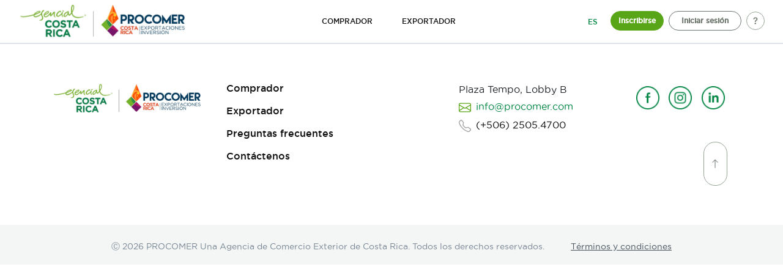

--- FILE ---
content_type: text/html; charset=UTF-8
request_url: https://buyfromcostarica.com/author/beneficio-mieles-de-la-amistad/
body_size: 8324
content:

	<!doctype html>
<!--[if lt IE 9]><html class="no-js no-svg ie lt-ie9 lt-ie8 lt-ie7" lang="es-ES"> <![endif]-->
<!--[if IE 9]><html class="no-js no-svg ie ie9 lt-ie9 lt-ie8" lang="es-ES"> <![endif]-->
<!--[if gt IE 9]><!--><html class="no-js no-svg" lang="es-ES"> <!--<![endif]-->
<head>
    <meta charset="UTF-8" />
    <meta name="description" content="Buy From Costa Rica">
    <link rel="stylesheet" href="https://buyfromcostarica.com/wp-content/themes/buy-from-costa-rica/style.css" type="text/css" media="screen" />
    <meta http-equiv="Content-Type" content="text/html; charset=UTF-8" />
    <meta http-equiv="X-UA-Compatible" content="IE=edge">
    <meta name="viewport" content="width=device-width, initial-scale=1">
    <link rel="author" href="https://buyfromcostarica.com/wp-content/themes/buy-from-costa-rica/humans.txt" />
    <link rel="pingback" href="https://buyfromcostarica.com/xmlrpc.php" />
    <link rel="profile" href="https://gmpg.org/xfn/11">
    <title>Beneficio Mieles de la Amistad &#8211; Buy From Costa Rica</title>
<meta name='robots' content='max-image-preview:large' />
<link rel="alternate" hreflang="es" href="https://buyfromcostarica.com" />
<link rel="alternate" hreflang="x-default" href="https://buyfromcostarica.com" />
<link rel='dns-prefetch' href='//cdnjs.cloudflare.com' />
<link rel='dns-prefetch' href='//cdn.jsdelivr.net' />
<link rel='dns-prefetch' href='//unpkg.com' />
<link rel='dns-prefetch' href='//s3-us-west-2.amazonaws.com' />
<link rel='dns-prefetch' href='//use.fontawesome.com' />
<link rel="alternate" type="application/rss+xml" title="Buy From Costa Rica &raquo; Feed" href="https://buyfromcostarica.com/feed/" />
<link rel="alternate" type="application/rss+xml" title="Buy From Costa Rica &raquo; Feed de los comentarios" href="https://buyfromcostarica.com/comments/feed/" />
<link rel="alternate" type="application/rss+xml" title="Buy From Costa Rica &raquo; Feed de entradas de Beneficio Mieles de la Amistad" href="https://buyfromcostarica.com/author/beneficio-mieles-de-la-amistad/feed/" />
<style id='wp-img-auto-sizes-contain-inline-css' type='text/css'>
img:is([sizes=auto i],[sizes^="auto," i]){contain-intrinsic-size:3000px 1500px}
/*# sourceURL=wp-img-auto-sizes-contain-inline-css */
</style>
<style id='wp-emoji-styles-inline-css' type='text/css'>

	img.wp-smiley, img.emoji {
		display: inline !important;
		border: none !important;
		box-shadow: none !important;
		height: 1em !important;
		width: 1em !important;
		margin: 0 0.07em !important;
		vertical-align: -0.1em !important;
		background: none !important;
		padding: 0 !important;
	}
/*# sourceURL=wp-emoji-styles-inline-css */
</style>
<link rel='stylesheet' id='wp-block-library-css' href='https://buyfromcostarica.com/wp-includes/css/dist/block-library/style.min.css?ver=6.9' type='text/css' media='all' />
<style id='global-styles-inline-css' type='text/css'>
:root{--wp--preset--aspect-ratio--square: 1;--wp--preset--aspect-ratio--4-3: 4/3;--wp--preset--aspect-ratio--3-4: 3/4;--wp--preset--aspect-ratio--3-2: 3/2;--wp--preset--aspect-ratio--2-3: 2/3;--wp--preset--aspect-ratio--16-9: 16/9;--wp--preset--aspect-ratio--9-16: 9/16;--wp--preset--color--black: #000000;--wp--preset--color--cyan-bluish-gray: #abb8c3;--wp--preset--color--white: #ffffff;--wp--preset--color--pale-pink: #f78da7;--wp--preset--color--vivid-red: #cf2e2e;--wp--preset--color--luminous-vivid-orange: #ff6900;--wp--preset--color--luminous-vivid-amber: #fcb900;--wp--preset--color--light-green-cyan: #7bdcb5;--wp--preset--color--vivid-green-cyan: #00d084;--wp--preset--color--pale-cyan-blue: #8ed1fc;--wp--preset--color--vivid-cyan-blue: #0693e3;--wp--preset--color--vivid-purple: #9b51e0;--wp--preset--gradient--vivid-cyan-blue-to-vivid-purple: linear-gradient(135deg,rgb(6,147,227) 0%,rgb(155,81,224) 100%);--wp--preset--gradient--light-green-cyan-to-vivid-green-cyan: linear-gradient(135deg,rgb(122,220,180) 0%,rgb(0,208,130) 100%);--wp--preset--gradient--luminous-vivid-amber-to-luminous-vivid-orange: linear-gradient(135deg,rgb(252,185,0) 0%,rgb(255,105,0) 100%);--wp--preset--gradient--luminous-vivid-orange-to-vivid-red: linear-gradient(135deg,rgb(255,105,0) 0%,rgb(207,46,46) 100%);--wp--preset--gradient--very-light-gray-to-cyan-bluish-gray: linear-gradient(135deg,rgb(238,238,238) 0%,rgb(169,184,195) 100%);--wp--preset--gradient--cool-to-warm-spectrum: linear-gradient(135deg,rgb(74,234,220) 0%,rgb(151,120,209) 20%,rgb(207,42,186) 40%,rgb(238,44,130) 60%,rgb(251,105,98) 80%,rgb(254,248,76) 100%);--wp--preset--gradient--blush-light-purple: linear-gradient(135deg,rgb(255,206,236) 0%,rgb(152,150,240) 100%);--wp--preset--gradient--blush-bordeaux: linear-gradient(135deg,rgb(254,205,165) 0%,rgb(254,45,45) 50%,rgb(107,0,62) 100%);--wp--preset--gradient--luminous-dusk: linear-gradient(135deg,rgb(255,203,112) 0%,rgb(199,81,192) 50%,rgb(65,88,208) 100%);--wp--preset--gradient--pale-ocean: linear-gradient(135deg,rgb(255,245,203) 0%,rgb(182,227,212) 50%,rgb(51,167,181) 100%);--wp--preset--gradient--electric-grass: linear-gradient(135deg,rgb(202,248,128) 0%,rgb(113,206,126) 100%);--wp--preset--gradient--midnight: linear-gradient(135deg,rgb(2,3,129) 0%,rgb(40,116,252) 100%);--wp--preset--font-size--small: 13px;--wp--preset--font-size--medium: 20px;--wp--preset--font-size--large: 36px;--wp--preset--font-size--x-large: 42px;--wp--preset--spacing--20: 0.44rem;--wp--preset--spacing--30: 0.67rem;--wp--preset--spacing--40: 1rem;--wp--preset--spacing--50: 1.5rem;--wp--preset--spacing--60: 2.25rem;--wp--preset--spacing--70: 3.38rem;--wp--preset--spacing--80: 5.06rem;--wp--preset--shadow--natural: 6px 6px 9px rgba(0, 0, 0, 0.2);--wp--preset--shadow--deep: 12px 12px 50px rgba(0, 0, 0, 0.4);--wp--preset--shadow--sharp: 6px 6px 0px rgba(0, 0, 0, 0.2);--wp--preset--shadow--outlined: 6px 6px 0px -3px rgb(255, 255, 255), 6px 6px rgb(0, 0, 0);--wp--preset--shadow--crisp: 6px 6px 0px rgb(0, 0, 0);}:where(.is-layout-flex){gap: 0.5em;}:where(.is-layout-grid){gap: 0.5em;}body .is-layout-flex{display: flex;}.is-layout-flex{flex-wrap: wrap;align-items: center;}.is-layout-flex > :is(*, div){margin: 0;}body .is-layout-grid{display: grid;}.is-layout-grid > :is(*, div){margin: 0;}:where(.wp-block-columns.is-layout-flex){gap: 2em;}:where(.wp-block-columns.is-layout-grid){gap: 2em;}:where(.wp-block-post-template.is-layout-flex){gap: 1.25em;}:where(.wp-block-post-template.is-layout-grid){gap: 1.25em;}.has-black-color{color: var(--wp--preset--color--black) !important;}.has-cyan-bluish-gray-color{color: var(--wp--preset--color--cyan-bluish-gray) !important;}.has-white-color{color: var(--wp--preset--color--white) !important;}.has-pale-pink-color{color: var(--wp--preset--color--pale-pink) !important;}.has-vivid-red-color{color: var(--wp--preset--color--vivid-red) !important;}.has-luminous-vivid-orange-color{color: var(--wp--preset--color--luminous-vivid-orange) !important;}.has-luminous-vivid-amber-color{color: var(--wp--preset--color--luminous-vivid-amber) !important;}.has-light-green-cyan-color{color: var(--wp--preset--color--light-green-cyan) !important;}.has-vivid-green-cyan-color{color: var(--wp--preset--color--vivid-green-cyan) !important;}.has-pale-cyan-blue-color{color: var(--wp--preset--color--pale-cyan-blue) !important;}.has-vivid-cyan-blue-color{color: var(--wp--preset--color--vivid-cyan-blue) !important;}.has-vivid-purple-color{color: var(--wp--preset--color--vivid-purple) !important;}.has-black-background-color{background-color: var(--wp--preset--color--black) !important;}.has-cyan-bluish-gray-background-color{background-color: var(--wp--preset--color--cyan-bluish-gray) !important;}.has-white-background-color{background-color: var(--wp--preset--color--white) !important;}.has-pale-pink-background-color{background-color: var(--wp--preset--color--pale-pink) !important;}.has-vivid-red-background-color{background-color: var(--wp--preset--color--vivid-red) !important;}.has-luminous-vivid-orange-background-color{background-color: var(--wp--preset--color--luminous-vivid-orange) !important;}.has-luminous-vivid-amber-background-color{background-color: var(--wp--preset--color--luminous-vivid-amber) !important;}.has-light-green-cyan-background-color{background-color: var(--wp--preset--color--light-green-cyan) !important;}.has-vivid-green-cyan-background-color{background-color: var(--wp--preset--color--vivid-green-cyan) !important;}.has-pale-cyan-blue-background-color{background-color: var(--wp--preset--color--pale-cyan-blue) !important;}.has-vivid-cyan-blue-background-color{background-color: var(--wp--preset--color--vivid-cyan-blue) !important;}.has-vivid-purple-background-color{background-color: var(--wp--preset--color--vivid-purple) !important;}.has-black-border-color{border-color: var(--wp--preset--color--black) !important;}.has-cyan-bluish-gray-border-color{border-color: var(--wp--preset--color--cyan-bluish-gray) !important;}.has-white-border-color{border-color: var(--wp--preset--color--white) !important;}.has-pale-pink-border-color{border-color: var(--wp--preset--color--pale-pink) !important;}.has-vivid-red-border-color{border-color: var(--wp--preset--color--vivid-red) !important;}.has-luminous-vivid-orange-border-color{border-color: var(--wp--preset--color--luminous-vivid-orange) !important;}.has-luminous-vivid-amber-border-color{border-color: var(--wp--preset--color--luminous-vivid-amber) !important;}.has-light-green-cyan-border-color{border-color: var(--wp--preset--color--light-green-cyan) !important;}.has-vivid-green-cyan-border-color{border-color: var(--wp--preset--color--vivid-green-cyan) !important;}.has-pale-cyan-blue-border-color{border-color: var(--wp--preset--color--pale-cyan-blue) !important;}.has-vivid-cyan-blue-border-color{border-color: var(--wp--preset--color--vivid-cyan-blue) !important;}.has-vivid-purple-border-color{border-color: var(--wp--preset--color--vivid-purple) !important;}.has-vivid-cyan-blue-to-vivid-purple-gradient-background{background: var(--wp--preset--gradient--vivid-cyan-blue-to-vivid-purple) !important;}.has-light-green-cyan-to-vivid-green-cyan-gradient-background{background: var(--wp--preset--gradient--light-green-cyan-to-vivid-green-cyan) !important;}.has-luminous-vivid-amber-to-luminous-vivid-orange-gradient-background{background: var(--wp--preset--gradient--luminous-vivid-amber-to-luminous-vivid-orange) !important;}.has-luminous-vivid-orange-to-vivid-red-gradient-background{background: var(--wp--preset--gradient--luminous-vivid-orange-to-vivid-red) !important;}.has-very-light-gray-to-cyan-bluish-gray-gradient-background{background: var(--wp--preset--gradient--very-light-gray-to-cyan-bluish-gray) !important;}.has-cool-to-warm-spectrum-gradient-background{background: var(--wp--preset--gradient--cool-to-warm-spectrum) !important;}.has-blush-light-purple-gradient-background{background: var(--wp--preset--gradient--blush-light-purple) !important;}.has-blush-bordeaux-gradient-background{background: var(--wp--preset--gradient--blush-bordeaux) !important;}.has-luminous-dusk-gradient-background{background: var(--wp--preset--gradient--luminous-dusk) !important;}.has-pale-ocean-gradient-background{background: var(--wp--preset--gradient--pale-ocean) !important;}.has-electric-grass-gradient-background{background: var(--wp--preset--gradient--electric-grass) !important;}.has-midnight-gradient-background{background: var(--wp--preset--gradient--midnight) !important;}.has-small-font-size{font-size: var(--wp--preset--font-size--small) !important;}.has-medium-font-size{font-size: var(--wp--preset--font-size--medium) !important;}.has-large-font-size{font-size: var(--wp--preset--font-size--large) !important;}.has-x-large-font-size{font-size: var(--wp--preset--font-size--x-large) !important;}
/*# sourceURL=global-styles-inline-css */
</style>

<style id='classic-theme-styles-inline-css' type='text/css'>
/*! This file is auto-generated */
.wp-block-button__link{color:#fff;background-color:#32373c;border-radius:9999px;box-shadow:none;text-decoration:none;padding:calc(.667em + 2px) calc(1.333em + 2px);font-size:1.125em}.wp-block-file__button{background:#32373c;color:#fff;text-decoration:none}
/*# sourceURL=/wp-includes/css/classic-themes.min.css */
</style>
<link rel='stylesheet' id='wpml-legacy-horizontal-list-0-css' href='https://buyfromcostarica.com/wp-content/plugins/sitepress-multilingual-cms/templates/language-switchers/legacy-list-horizontal/style.min.css?ver=1' type='text/css' media='all' />
<link rel='stylesheet' id='bfcr-app-css' href='https://buyfromcostarica.com/wp-content/themes/buy-from-costa-rica/css/app.css?ver=6.9' type='text/css' media='all' />
<link rel='stylesheet' id='bfcr-font-awesome-css' href='https://use.fontawesome.com/releases/v5.7.0/css/all.css?ver=6.9' type='text/css' media='all' />
<link rel='stylesheet' id='bfcr-bootstrap-icons-css' href='https://cdn.jsdelivr.net/npm/bootstrap-icons@1.7.2/font/bootstrap-icons.css?ver=6.9' type='text/css' media='all' />
<link rel='stylesheet' id='bfcr-swiper-css' href='https://unpkg.com/swiper@8/swiper-bundle.min.css?ver=6.9' type='text/css' media='all' />
<link rel='stylesheet' id='bfcr-preloader-css' href='https://buyfromcostarica.com/wp-content/themes/buy-from-costa-rica/css/preloader.css?ver=6.9' type='text/css' media='all' />
<script type="text/javascript" src="https://buyfromcostarica.com/wp-includes/js/jquery/jquery.min.js?ver=3.7.1" id="jquery-core-js"></script>
<script type="text/javascript" src="https://buyfromcostarica.com/wp-includes/js/jquery/jquery-migrate.min.js?ver=3.4.1" id="jquery-migrate-js"></script>
<script type="text/javascript" id="wpml-cookie-js-extra">
/* <![CDATA[ */
var wpml_cookies = {"wp-wpml_current_language":{"value":"es","expires":1,"path":"/"}};
var wpml_cookies = {"wp-wpml_current_language":{"value":"es","expires":1,"path":"/"}};
//# sourceURL=wpml-cookie-js-extra
/* ]]> */
</script>
<script type="text/javascript" src="https://buyfromcostarica.com/wp-content/plugins/sitepress-multilingual-cms/res/js/cookies/language-cookie.js?ver=4.6.4" id="wpml-cookie-js"></script>
<link rel="https://api.w.org/" href="https://buyfromcostarica.com/wp-json/" /><link rel="alternate" title="JSON" type="application/json" href="https://buyfromcostarica.com/wp-json/wp/v2/users/571" /><link rel="EditURI" type="application/rsd+xml" title="RSD" href="https://buyfromcostarica.com/xmlrpc.php?rsd" />
<meta name="generator" content="WordPress 6.9" />
<meta name="generator" content="WPML ver:4.6.4 stt:1,2;" />
<!-- Google Tag Manager -->
<script>(function(w,d,s,l,i){w[l]=w[l]||[];w[l].push({'gtm.start':
new Date().getTime(),event:'gtm.js'});var f=d.getElementsByTagName(s)[0],
j=d.createElement(s),dl=l!='dataLayer'?'&l='+l:'';j.async=true;j.src=
'https://www.googletagmanager.com/gtm.js?id='+i+dl;f.parentNode.insertBefore(j,f);
})(window,document,'script','dataLayer','GTM-K7MT9SGS');</script>
<!-- End Google Tag Manager -->
<!-- Google tag (gtag.js) -->
<script async src="https://www.googletagmanager.com/gtag/js?id=G-WTP72HMLKG"></script>
<script>
  window.dataLayer = window.dataLayer || [];
  function gtag(){dataLayer.push(arguments);}
  gtag('js', new Date());

  gtag('config', 'G-WTP72HMLKG');
</script>
<!-- Meta Pixel Code -->
<script>
!function(f,b,e,v,n,t,s)
{if(f.fbq)return;n=f.fbq=function(){n.callMethod?
n.callMethod.apply(n,arguments):n.queue.push(arguments)};
if(!f._fbq)f._fbq=n;n.push=n;n.loaded=!0;n.version='2.0';
n.queue=[];t=b.createElement(e);t.async=!0;
t.src=v;s=b.getElementsByTagName(e)[0];
s.parentNode.insertBefore(t,s)}(window, document,'script',
'https://connect.facebook.net/en_US/fbevents.js');
fbq('init', '147440871738562');
fbq('track', 'PageView');
</script>
<noscript><img height="1" width="1" style="display:none"
src="https://www.facebook.com/tr?id=147440871738562&ev=PageView&noscript=1"
/></noscript>
<!-- End Meta Pixel Code -->				<link rel="stylesheet" href="https://cdnjs.cloudflare.com/ajax/libs/font-awesome/6.4.0/css/all.min.css" integrity="sha512-iecdLmaskl7CVkqkXNQ/ZH/XLlvWZOJyj7Yy7tcenmpD1ypASozpmT/E0iPtmFIB46ZmdtAc9eNBvH0H/ZpiBw==" crossorigin="anonymous" referrerpolicy="no-referrer" />

	</head>
<body class="archive author author-beneficio-mieles-de-la-amistad author-571 wp-theme-buy-from-costa-rica" data-template="base.twig">
<a class="skip-link screen-reader-text" href="#content">Saltar al contenido</a>
<section class="regular-nav">
	<div class="container-fluid custom-padding no-res-padding-sides">
		<nav class="navbar navbar-expand-lg navbar-dark nav-res-padding-sides main-nav-bfcr">
			<a class="navbar-brand" href="https://buyfromcostarica.com">
								<img class="procomer-img" src="https://buyfromcostarica.com/wp-content/themes/buy-from-costa-rica/images/logo-es.webp" alt=""/>
							</a>
			<div class = "d-block d-lg-none">
				<a class="search-icon-display not-inline-include justify-content-end" data-toggle="collapse" href="#collapseSearch" role="button" aria-expanded="false" aria-controls="collapseSearch" aria-label="Toggle Search"><img src="https://buyfromcostarica.com/wp-content/themes/buy-from-costa-rica/images/help.png" alt=""/></a>
			</div>
			<button class="navbar-toggler collapsed" type="button" data-toggle="collapse" data-target="#navbarSupportedContent" aria-controls="navbarSupportedContent" aria-expanded="false" aria-label="Toggle navigation">
				<span> </span>
				<span> </span>
				<span> </span>
			</button>
			<div class="collapse navbar-collapse justify-content-center " id="navbarSupportedContent">
				<ul class="navbar-nav justify-content-center content-nav">
											<li class="nav-main-item ">
							<a class="nav-link   menu-item menu-item-type-post_type menu-item-object-page " href="/">COMPRADOR</a>
						</li>
											<li class="nav-main-item ">
							<a class="nav-link   menu-item menu-item-type-post_type menu-item-object-page " href="https://buyfromcostarica.com/exportador/">EXPORTADOR</a>
						</li>
											<li class="nav-main-item ">
							<a class="nav-link hide-desktop  menu-item menu-item-type-post_type menu-item-object-page " href="https://buyfromcostarica.com/preguntas-frecuentes/">Preguntas frecuentes</a>
						</li>
											<li class="nav-main-item ">
							<a class="nav-link hide-desktop  menu-item menu-item-type-post_type menu-item-object-page " href="https://buyfromcostarica.com/contactenos/">Contáctenos</a>
						</li>
									</ul>
				
<div class="wpml-ls-statics-shortcode_actions wpml-ls wpml-ls-legacy-list-horizontal">
	<ul><li class="wpml-ls-slot-shortcode_actions wpml-ls-item wpml-ls-item-es wpml-ls-current-language wpml-ls-first-item wpml-ls-last-item wpml-ls-item-legacy-list-horizontal">
				<a href="https://buyfromcostarica.com" class="wpml-ls-link">
                    <span class="wpml-ls-native">ES</span></a>
			</li></ul>
</div>

									<form class="form-inline my-lg-0 content-icon-else">
						<div class = "btn-group custom-btn-group nav-credentials">
							<a href="https://buyfromcostarica.com/registro" id="procommer-register">
								<button type="button" class="btn nav-procomer-btn procomer-register">Inscribirse</button>
							</a>
							<a href="https://buyfromcostarica.com/sign-in" id="procommer-login">
								<button  type="button" class="btn nav-procomer-btn content-btn-inicio">Iniciar sesión</button>
							</a>
						</div>
						<div style = "width: 100%;" class = "d-block d-lg-none">
							<div style = "width: 100%;" class = "nav-term-conditions-contain text-center">
								<div style = "display: flex; flex: 1; align-items: flex-end; height: 25vh;" class = "nav-terms-conditions-href nav-terms-conditions">
									<div style = "flex: 1;">
										<p style = "color: #798795;">Ⓒ 2026 <br/>PROCOMER a Foreign Trade Agency of Costa Rica. All rights reserved </p>
										<a style = "color: #111111;" href="https://buyfromcostarica.com/terminos-y-condiciones/">Términos y condiciones</a>
									</div>
								</div>
							</div>
						</div>
						<div class = "d-none d-lg-block">
							<a class="not-inline-include" href="https://buyfromcostarica.com/preguntas-frecuentes">
								<img class="question-icon" src="https://buyfromcostarica.com/wp-content/themes/buy-from-costa-rica/images/icon_help.svg" alt="FAQs icon"/>
							</a>
						</div>
					</form>
							</div>
		</nav>
	</div>
</section>
<section id="content" role="main" class="content-wrapper">
	<h1>Author Archives: Beneficio Mieles de la Amistad</h1>	<div class="wrapper ">
				</div>
	</section>
	<footer id="footer">
		
<footer class="footer-procomer">
    <div class="container-fluid">
        <div class="container">
            <div class="row">
                <div class="col-lg-12">
                    <div class="row footer-info">
                        <div class="col-md-3 col-lg-3">
                            <div class="sec-logos">
                                                                    <img class="procomer-img" style="max-width: 250px !important;" src="https://buyfromcostarica.com/wp-content/themes/buy-from-costa-rica/images/logo-es.webp" alt=""/>
                                                            </div>
                        </div>
                        <div class="col-md-4">
                            <nav id="nav_footer">

                                <ul class="footer-items special-items">
                                                                            <li>
                                            <a class="nav-item__link" href="/">Comprador</a>
                                        </li>
                                                                            <li>
                                            <a class="nav-item__link" href="https://buyfromcostarica.com/exportador/">Exportador</a>
                                        </li>
                                                                            <li>
                                            <a class="nav-item__link" href="https://buyfromcostarica.com/preguntas-frecuentes/">Preguntas frecuentes</a>
                                        </li>
                                                                            <li>
                                            <a class="nav-item__link" href="https://buyfromcostarica.com/contactenos/">Contáctenos</a>
                                        </li>
                                                                    </ul>
                            </nav>
                        </div>
                        <div class="col-lg-3">
                            <ul class="footer-items info-procomer-items">
                                <li>Plaza Tempo, Lobby B </li>
                                <li>
                                    <div class="container-icon">
                                        <div class="image-icon">
                                            <img class="envelope img-fluid" src="https://buyfromcostarica.com/wp-content/themes/buy-from-costa-rica/images/ic-envelope.png" alt="">
                                        </div>
                                        <div class="text-icon">
                                            <a class="green-primary-color-text" href="/cdn-cgi/l/email-protection#0c65626a634c7c7e636f6361697e226f6361"><span class="__cf_email__" data-cfemail="b6dfd8d0d9f6c6c4d9d5d9dbd3c498d5d9db">[email&#160;protected]</span></a>
                                        </div>
                                    </div>
                                </li>
                                <li>
                                    <div class="container-icon">
                                        <div class="image-icon">
                                            <img class="envelope img-fluid" src="https://buyfromcostarica.com/wp-content/themes/buy-from-costa-rica/images/ic-telephone.png" alt="">
                                        </div>
                                        <div class="text-icon">
                                            <a href="tel:+50625054700">(+506) 2505.4700</a>
                                        </div>
                                    </div>
                                </li>
                            </ul>
                        </div>
                        <div class="col-lg-2">
                            <div class="custom-footer-row">
                                <div class="custom-footer-column">
                                    <a class="footer-social-link" target="_blank" href="https://www.facebook.com/esencialCR/">
                                    <img class="img-fluid" src="https://buyfromcostarica.com/wp-content/themes/buy-from-costa-rica/images/ic-facebook.png" alt="Facebook" style="width:100%">
                                    <img class="img-fluid" src="https://buyfromcostarica.com/wp-content/themes/buy-from-costa-rica/images/ic-facebook-hover.png" alt="Facebook" style="width:100%">
                                    </a>
                                </div>
                                <div class="custom-footer-column">
                                    <a class="footer-social-link" target="_blank" href="https://www.instagram.com/procomercr">
                                    <img class="img-fluid" src="https://buyfromcostarica.com/wp-content/themes/buy-from-costa-rica/images/ic-instagram.png" alt="Instagram" style="width:100%">
                                    <img class="img-fluid" src="https://buyfromcostarica.com/wp-content/themes/buy-from-costa-rica/images/ic-instagram-hover.png" alt="Instagram" style="width:100%">
                                    </a>
                                </div>
                                <div class="custom-footer-column">
                                    <a class="footer-social-link" target="_blank" href="https://www.linkedin.com/showcase/procomer-north-america">
                                    <img class="img-fluid" src="https://buyfromcostarica.com/wp-content/themes/buy-from-costa-rica/images/ic-linked.png" alt="Linkedin" style="width:100%">
                                    <img class="img-fluid" src="https://buyfromcostarica.com/wp-content/themes/buy-from-costa-rica/images/ic-linked-hover.png" alt="Linkedin" style="width:100%">
                                    </a>
                                </div>
                                <br><br>
                                <div class="d-none d-lg-block">
                                    <div class="box-arrow-up">
                                        <a class="not-inline-include" href="#"><img class="not-include-size" src="https://buyfromcostarica.com/wp-content/themes/buy-from-costa-rica/images/ic-arrow-up.png" alt="Slide up"></a>
                                    </div>
                                </div>
                            </div>
                            <div class="d-block d-lg-none">
                                <div class="res-box-arrow-up">
                                    <a class="not-inline-include" href="#"><img class="not-include-size" src="https://buyfromcostarica.com/wp-content/themes/buy-from-costa-rica/images/ic-arrow-up.png" alt="Slide up"></a>
                                </div>
                            </div>
                        </div>
                    </div>
                </div>
            </div>
        </div>
        <div class="container-fluid no-padding-sides">
            <div class="row footer-terms">
                <div class="col-lg-12 no-padding-sides">
                    <div class="terms-conditions text-center">
                        <p class="text-at-side">Ⓒ 2026 PROCOMER Una Agencia de Comercio Exterior de Costa Rica. Todos los derechos reservados.</p>
                        <a class="text-at-side" href="https://buyfromcostarica.com/terminos-y-condiciones/">Términos y condiciones</a>
                    </div>
                </div>
            </div>
        </div>
    </div>
</footer>	</footer>
	<script data-cfasync="false" src="/cdn-cgi/scripts/5c5dd728/cloudflare-static/email-decode.min.js"></script><script type="speculationrules">
{"prefetch":[{"source":"document","where":{"and":[{"href_matches":"/*"},{"not":{"href_matches":["/wp-*.php","/wp-admin/*","/wp-content/uploads/*","/wp-content/*","/wp-content/plugins/*","/wp-content/themes/buy-from-costa-rica/*","/*\\?(.+)"]}},{"not":{"selector_matches":"a[rel~=\"nofollow\"]"}},{"not":{"selector_matches":".no-prefetch, .no-prefetch a"}}]},"eagerness":"conservative"}]}
</script>
<script type="text/javascript" src="https://cdnjs.cloudflare.com/ajax/libs/popper.js/1.14.7/umd/popper.min.js?ver=1.0.0" id="bfcr-popper-js"></script>
<script type="text/javascript" src="https://cdn.jsdelivr.net/npm/bootstrap@4.6.1/dist/js/bootstrap.bundle.min.js?ver=1.0.0" id="bfcr-bootstrap-js"></script>
<script type="text/javascript" src="https://unpkg.com/swiper/swiper-bundle.min.js?ver=1.0.0" id="bfcr-swiper-js"></script>
<script type="text/javascript" src="https://s3-us-west-2.amazonaws.com/s.cdpn.io/3/jquery.inputmask.bundle.js?ver=1.0.0" id="bfcr-inputmask-js"></script>
<script type="text/javascript" src="https://buyfromcostarica.com/wp-content/themes/buy-from-costa-rica/js/pd-php-date-formatter.js?ver=1.0.0" id="bfcr-date-formatter-js"></script>
<script type="text/javascript" src="https://buyfromcostarica.com/wp-content/themes/buy-from-costa-rica/js/jquery.datetimepicker.js?ver=1.0.0" id="bfcr-datetimepicker-js"></script>
<script type="text/javascript" src="https://buyfromcostarica.com/wp-content/themes/buy-from-costa-rica/js/preloader.min.js?ver=1.0.0" id="bfcr-preloader-js"></script>
<script type="text/javascript" src="https://buyfromcostarica.com/wp-content/themes/buy-from-costa-rica/js/script.js?ver=1.0.0" id="bfcr-script-js"></script>
<script id="wp-emoji-settings" type="application/json">
{"baseUrl":"https://s.w.org/images/core/emoji/17.0.2/72x72/","ext":".png","svgUrl":"https://s.w.org/images/core/emoji/17.0.2/svg/","svgExt":".svg","source":{"concatemoji":"https://buyfromcostarica.com/wp-includes/js/wp-emoji-release.min.js?ver=6.9"}}
</script>
<script type="module">
/* <![CDATA[ */
/*! This file is auto-generated */
const a=JSON.parse(document.getElementById("wp-emoji-settings").textContent),o=(window._wpemojiSettings=a,"wpEmojiSettingsSupports"),s=["flag","emoji"];function i(e){try{var t={supportTests:e,timestamp:(new Date).valueOf()};sessionStorage.setItem(o,JSON.stringify(t))}catch(e){}}function c(e,t,n){e.clearRect(0,0,e.canvas.width,e.canvas.height),e.fillText(t,0,0);t=new Uint32Array(e.getImageData(0,0,e.canvas.width,e.canvas.height).data);e.clearRect(0,0,e.canvas.width,e.canvas.height),e.fillText(n,0,0);const a=new Uint32Array(e.getImageData(0,0,e.canvas.width,e.canvas.height).data);return t.every((e,t)=>e===a[t])}function p(e,t){e.clearRect(0,0,e.canvas.width,e.canvas.height),e.fillText(t,0,0);var n=e.getImageData(16,16,1,1);for(let e=0;e<n.data.length;e++)if(0!==n.data[e])return!1;return!0}function u(e,t,n,a){switch(t){case"flag":return n(e,"\ud83c\udff3\ufe0f\u200d\u26a7\ufe0f","\ud83c\udff3\ufe0f\u200b\u26a7\ufe0f")?!1:!n(e,"\ud83c\udde8\ud83c\uddf6","\ud83c\udde8\u200b\ud83c\uddf6")&&!n(e,"\ud83c\udff4\udb40\udc67\udb40\udc62\udb40\udc65\udb40\udc6e\udb40\udc67\udb40\udc7f","\ud83c\udff4\u200b\udb40\udc67\u200b\udb40\udc62\u200b\udb40\udc65\u200b\udb40\udc6e\u200b\udb40\udc67\u200b\udb40\udc7f");case"emoji":return!a(e,"\ud83e\u1fac8")}return!1}function f(e,t,n,a){let r;const o=(r="undefined"!=typeof WorkerGlobalScope&&self instanceof WorkerGlobalScope?new OffscreenCanvas(300,150):document.createElement("canvas")).getContext("2d",{willReadFrequently:!0}),s=(o.textBaseline="top",o.font="600 32px Arial",{});return e.forEach(e=>{s[e]=t(o,e,n,a)}),s}function r(e){var t=document.createElement("script");t.src=e,t.defer=!0,document.head.appendChild(t)}a.supports={everything:!0,everythingExceptFlag:!0},new Promise(t=>{let n=function(){try{var e=JSON.parse(sessionStorage.getItem(o));if("object"==typeof e&&"number"==typeof e.timestamp&&(new Date).valueOf()<e.timestamp+604800&&"object"==typeof e.supportTests)return e.supportTests}catch(e){}return null}();if(!n){if("undefined"!=typeof Worker&&"undefined"!=typeof OffscreenCanvas&&"undefined"!=typeof URL&&URL.createObjectURL&&"undefined"!=typeof Blob)try{var e="postMessage("+f.toString()+"("+[JSON.stringify(s),u.toString(),c.toString(),p.toString()].join(",")+"));",a=new Blob([e],{type:"text/javascript"});const r=new Worker(URL.createObjectURL(a),{name:"wpTestEmojiSupports"});return void(r.onmessage=e=>{i(n=e.data),r.terminate(),t(n)})}catch(e){}i(n=f(s,u,c,p))}t(n)}).then(e=>{for(const n in e)a.supports[n]=e[n],a.supports.everything=a.supports.everything&&a.supports[n],"flag"!==n&&(a.supports.everythingExceptFlag=a.supports.everythingExceptFlag&&a.supports[n]);var t;a.supports.everythingExceptFlag=a.supports.everythingExceptFlag&&!a.supports.flag,a.supports.everything||((t=a.source||{}).concatemoji?r(t.concatemoji):t.wpemoji&&t.twemoji&&(r(t.twemoji),r(t.wpemoji)))});
//# sourceURL=https://buyfromcostarica.com/wp-includes/js/wp-emoji-loader.min.js
/* ]]> */
</script>

<script src="https://cdnjs.cloudflare.com/ajax/libs/font-awesome/6.4.0/js/all.min.js" integrity="sha512-fD9DI5bZwQxOi7MhYWnnNPlvXdp/2Pj3XSTRrFs5FQa4mizyGLnJcN6tuvUS6LbmgN1ut+XGSABKvjN0H6Aoow==" crossorigin="anonymous" referrerpolicy="no-referrer"></script>
<style>
	#toggle_pwd{
		cursor: pointer;
		text-align:right;
	}
	div#password-1 {
    position: relative;
}

span#toggle_pwd {
position: absolute;
                top: 38%;
                margin: 0;
                right: 20px;
}
	</style>
	<script type="text/javascript">
	jQuery( document ).ready( function($) {
		setTimeout(function() {
			$('.forminator-custom-form').trigger('after.load.forminator');
		},100);

		$(document).on('after.load.forminator', function(event, form_id) {
			if ( event.target.id == 'forminator-module-18968' ) {
				$("#toggle_pwd").click(function () {
					$("#toggle_pwd .icon").toggleClass("fa-eye fa-eye-slash");
					var type = $("#toggle_pwd .icon").hasClass("fa-eye-slash") ? "text" : "password";
					$("#password-1 input").attr("type", type);
				});
			}
		});
	});
	</script>
<script defer src="https://static.cloudflareinsights.com/beacon.min.js/vcd15cbe7772f49c399c6a5babf22c1241717689176015" integrity="sha512-ZpsOmlRQV6y907TI0dKBHq9Md29nnaEIPlkf84rnaERnq6zvWvPUqr2ft8M1aS28oN72PdrCzSjY4U6VaAw1EQ==" data-cf-beacon='{"version":"2024.11.0","token":"63894690580c41a69f6feee53611a2a5","r":1,"server_timing":{"name":{"cfCacheStatus":true,"cfEdge":true,"cfExtPri":true,"cfL4":true,"cfOrigin":true,"cfSpeedBrain":true},"location_startswith":null}}' crossorigin="anonymous"></script>
</body>
</html>


--- FILE ---
content_type: text/css
request_url: https://buyfromcostarica.com/wp-content/themes/buy-from-costa-rica/style.css
body_size: 45798
content:
/*
 * Theme Name: Buy From Costa Rica
 * Description: Official theme for the Buy From Costa Rica website.
 * Author: Buzz Digital.
*/

/*!
 * Bootstrap v4.6.1 (https://getbootstrap.com/)
 * Copyright 2011-2021 The Bootstrap Authors
 * Copyright 2011-2021 Twitter, Inc.
 * Licensed under MIT (https://github.com/twbs/bootstrap/blob/main/LICENSE)
 */
.navbar-light .navbar-text a {
    color: rgba(0, 0, 0, 0.9);
}

.navbar-light .navbar-text a:hover, .navbar-light .navbar-text a:focus {
    color: rgba(0, 0, 0, 0.9);
}

.navbar-dark .navbar-brand {
    color: #fff;
}

.navbar-dark .navbar-brand:hover, .navbar-dark .navbar-brand:focus {
    color: #fff;
}

.navbar-dark .navbar-nav .nav-link {
    color: rgba(255, 255, 255, 0.5);
}

.navbar-dark .navbar-nav .nav-link:hover, .navbar-dark .navbar-nav .nav-link:focus {
    color: rgba(255, 255, 255, 0.75);
}

.navbar-dark .navbar-nav .nav-link.disabled {
    color: rgba(255, 255, 255, 0.25);
}

.navbar-dark .navbar-nav .show > .nav-link,
.navbar-dark .navbar-nav .active > .nav-link,
.navbar-dark .navbar-nav .nav-link.show,
.navbar-dark .navbar-nav .nav-link.active {
    color: #fff;
}

.navbar-dark .navbar-toggler {
    color: rgba(255, 255, 255, 0.5);
    border-color: rgba(255, 255, 255, 0.1);
}

.navbar-dark .navbar-toggler-icon {
    background-image: url("data:image/svg+xml,%3csvg xmlns='http://www.w3.org/2000/svg' width='30' height='30' viewBox='0 0 30 30'%3e%3cpath stroke='rgba%28255, 255, 255, 0.5%29' stroke-linecap='round' stroke-miterlimit='10' stroke-width='2' d='M4 7h22M4 15h22M4 23h22'/%3e%3c/svg%3e");
}

.navbar-dark .navbar-text {
    color: rgba(255, 255, 255, 0.5);
}

.navbar-dark .navbar-text a {
    color: #fff;
}

.navbar-dark .navbar-text a:hover, .navbar-dark .navbar-text a:focus {
    color: #fff;
}

.card {
    position: relative;
    display: flex;
    flex-direction: column;
    min-width: 0;
    word-wrap: break-word;
    background-color: #fff;
    background-clip: border-box;
    border: 1px solid rgba(0, 0, 0, 0.125);
    border-radius: 0.25rem;
}

.card > hr {
    margin-right: 0;
    margin-left: 0;
}

.card > .list-group {
    border-top: inherit;
    border-bottom: inherit;
}

.card > .list-group:first-child {
    border-top-width: 0;
    border-top-left-radius: calc(0.25rem - 1px);
    border-top-right-radius: calc(0.25rem - 1px);
}

.card > .list-group:last-child {
    border-bottom-width: 0;
    border-bottom-right-radius: calc(0.25rem - 1px);
    border-bottom-left-radius: calc(0.25rem - 1px);
}

.card > .card-header + .list-group,
.card > .list-group + .card-footer {
    border-top: 0;
}

.card-body {
    flex: 1 1 auto;
    min-height: 1px;
    padding: 1.25rem;
}

.card-title {
    margin-bottom: 0.75rem;
}

.card-subtitle {
    margin-top: -0.375rem;
    margin-bottom: 0;
}

.card-text:last-child {
    margin-bottom: 0;
}

.card-link:hover {
    text-decoration: none;
}

.card-link + .card-link {
    margin-left: 1.25rem;
}

.card-header {
    padding: 0.75rem 1.25rem;
    margin-bottom: 0;
    background-color: rgba(0, 0, 0, 0.03);
    border-bottom: 1px solid rgba(0, 0, 0, 0.125);
}

.card-header:first-child {
    border-radius: calc(0.25rem - 1px) calc(0.25rem - 1px) 0 0;
}

.card-footer {
    padding: 0.75rem 1.25rem;
    background-color: rgba(0, 0, 0, 0.03);
    border-top: 1px solid rgba(0, 0, 0, 0.125);
}

.card-footer:last-child {
    border-radius: 0 0 calc(0.25rem - 1px) calc(0.25rem - 1px);
}

.card-header-tabs {
    margin-right: -0.625rem;
    margin-bottom: -0.75rem;
    margin-left: -0.625rem;
    border-bottom: 0;
}

.card-header-pills {
    margin-right: -0.625rem;
    margin-left: -0.625rem;
}

.card-img-overlay {
    position: absolute;
    top: 0;
    right: 0;
    bottom: 0;
    left: 0;
    padding: 1.25rem;
    border-radius: calc(0.25rem - 1px);
}

.card-img,
.card-img-top,
.card-img-bottom {
    flex-shrink: 0;
    width: 100%;
}

.card-img,
.card-img-top {
    border-top-left-radius: calc(0.25rem - 1px);
    border-top-right-radius: calc(0.25rem - 1px);
}

.card-img,
.card-img-bottom {
    border-bottom-right-radius: calc(0.25rem - 1px);
    border-bottom-left-radius: calc(0.25rem - 1px);
}

.card-deck .card {
    margin-bottom: 15px;
}

@media (min-width: 576px) {
    .card-deck {
        display: flex;
        flex-flow: row wrap;
        margin-right: -15px;
        margin-left: -15px;
    }

    .card-deck .card {
        flex: 1 0 0%;
        margin-right: 15px;
        margin-bottom: 0;
        margin-left: 15px;
    }
}

.card-group > .card {
    margin-bottom: 15px;
}

@media (min-width: 576px) {
    .card-group {
        display: flex;
        flex-flow: row wrap;
    }

    .card-group > .card {
        flex: 1 0 0%;
        margin-bottom: 0;
    }

    .card-group > .card + .card {
        margin-left: 0;
        border-left: 0;
    }

    .card-group > .card:not(:last-child) {
        border-top-right-radius: 0;
        border-bottom-right-radius: 0;
    }

    .card-group > .card:not(:last-child) .card-img-top,
    .card-group > .card:not(:last-child) .card-header {
        border-top-right-radius: 0;
    }

    .card-group > .card:not(:last-child) .card-img-bottom,
    .card-group > .card:not(:last-child) .card-footer {
        border-bottom-right-radius: 0;
    }

    .card-group > .card:not(:first-child) {
        border-top-left-radius: 0;
        border-bottom-left-radius: 0;
    }

    .card-group > .card:not(:first-child) .card-img-top,
    .card-group > .card:not(:first-child) .card-header {
        border-top-left-radius: 0;
    }

    .card-group > .card:not(:first-child) .card-img-bottom,
    .card-group > .card:not(:first-child) .card-footer {
        border-bottom-left-radius: 0;
    }
}

.card-columns .card {
    margin-bottom: 0.75rem;
}

@media (min-width: 576px) {
    .card-columns {
        -moz-column-count: 3;
        column-count: 3;
        -moz-column-gap: 1.25rem;
        column-gap: 1.25rem;
        orphans: 1;
        widows: 1;
    }

    .card-columns .card {
        display: inline-block;
        width: 100%;
    }
}

.accordion {
    overflow-anchor: none;
}

.accordion > .card {
    overflow: hidden;
}

.accordion > .card:not(:last-of-type) {
    border-bottom: 0;
    border-bottom-right-radius: 0;
    border-bottom-left-radius: 0;
}

.accordion > .card:not(:first-of-type) {
    border-top-left-radius: 0;
    border-top-right-radius: 0;
}

.accordion > .card > .card-header {
    border-radius: 0;
    margin-bottom: -1px;
}

.breadcrumb {
    display: flex;
    flex-wrap: wrap;
    padding: 0.75rem 1rem;
    margin-bottom: 1rem;
    list-style: none;
    background-color: #e9ecef;
    border-radius: 0.25rem;
}

.breadcrumb-item + .breadcrumb-item {
    padding-left: 0.5rem;
}

.breadcrumb-item + .breadcrumb-item::before {
    float: left;
    padding-right: 0.5rem;
    color: #6c757d;
    content: "/";
}

.breadcrumb-item + .breadcrumb-item:hover::before {
    text-decoration: underline;
}

.breadcrumb-item + .breadcrumb-item:hover::before {
    text-decoration: none;
}

.breadcrumb-item.active {
    color: #6c757d;
}

.pagination {
    display: flex;
    padding-left: 0;
    list-style: none;
    border-radius: 0.25rem;
}

.page-link {
    position: relative;
    display: block;
    padding: 0.5rem 0.75rem;
    margin-left: -1px;
    line-height: 1.25;
    color: #007bff;
    background-color: #fff;
    border: 1px solid #dee2e6;
}

.page-link:hover {
    z-index: 2;
    color: #0056b3;
    text-decoration: none;
    background-color: #e9ecef;
    border-color: #dee2e6;
}

.page-link:focus {
    z-index: 3;
    outline: 0;
    box-shadow: 0 0 0 0.2rem rgba(0, 123, 255, 0.25);
}

.page-item:first-child .page-link {
    margin-left: 0;
    border-top-left-radius: 0.25rem;
    border-bottom-left-radius: 0.25rem;
}

.page-item:last-child .page-link {
    border-top-right-radius: 0.25rem;
    border-bottom-right-radius: 0.25rem;
}

.page-item.active .page-link {
    z-index: 3;
    color: #fff;
    background-color: #007bff;
    border-color: #007bff;
}

.page-item.disabled .page-link {
    color: #6c757d;
    pointer-events: none;
    cursor: auto;
    background-color: #fff;
    border-color: #dee2e6;
}

.pagination-lg .page-link {
    padding: 0.75rem 1.5rem;
    font-size: 1.25rem;
    line-height: 1.5;
}

.pagination-lg .page-item:first-child .page-link {
    border-top-left-radius: 0.3rem;
    border-bottom-left-radius: 0.3rem;
}

.pagination-lg .page-item:last-child .page-link {
    border-top-right-radius: 0.3rem;
    border-bottom-right-radius: 0.3rem;
}

.pagination-sm .page-link {
    padding: 0.25rem 0.5rem;
    font-size: 0.875rem;
    line-height: 1.5;
}

.pagination-sm .page-item:first-child .page-link {
    border-top-left-radius: 0.2rem;
    border-bottom-left-radius: 0.2rem;
}

.pagination-sm .page-item:last-child .page-link {
    border-top-right-radius: 0.2rem;
    border-bottom-right-radius: 0.2rem;
}

.badge {
    display: inline-block;
    padding: 0.25em 0.4em;
    font-size: 75%;
    font-weight: 700;
    line-height: 1;
    text-align: center;
    white-space: nowrap;
    vertical-align: baseline;
    border-radius: 0.25rem;
    transition: color 0.15s ease-in-out, background-color 0.15s ease-in-out, border-color 0.15s ease-in-out, box-shadow 0.15s ease-in-out;
}

@media (prefers-reduced-motion: reduce) {
    .badge {
        transition: none;
    }
}

a.badge:hover, a.badge:focus {
    text-decoration: none;
}

.badge:empty {
    display: none;
}

.btn .badge {
    position: relative;
    top: -1px;
}

.badge-pill {
    padding-right: 0.6em;
    padding-left: 0.6em;
    border-radius: 10rem;
}

.badge-primary {
    color: #fff;
    background-color: #007bff;
}

a.badge-primary:hover, a.badge-primary:focus {
    color: #fff;
    background-color: #0062cc;
}

a.badge-primary:focus, a.badge-primary.focus {
    outline: 0;
    box-shadow: 0 0 0 0.2rem rgba(0, 123, 255, 0.5);
}

.badge-secondary {
    color: #fff;
    background-color: #6c757d;
}

a.badge-secondary:hover, a.badge-secondary:focus {
    color: #fff;
    background-color: #545b62;
}

a.badge-secondary:focus, a.badge-secondary.focus {
    outline: 0;
    box-shadow: 0 0 0 0.2rem rgba(108, 117, 125, 0.5);
}

.badge-success {
    color: #fff;
    background-color: #28a745;
}

a.badge-success:hover, a.badge-success:focus {
    color: #fff;
    background-color: #1e7e34;
}

a.badge-success:focus, a.badge-success.focus {
    outline: 0;
    box-shadow: 0 0 0 0.2rem rgba(40, 167, 69, 0.5);
}

.badge-info {
    color: #fff;
    background-color: #17a2b8;
}

a.badge-info:hover, a.badge-info:focus {
    color: #fff;
    background-color: #117a8b;
}

a.badge-info:focus, a.badge-info.focus {
    outline: 0;
    box-shadow: 0 0 0 0.2rem rgba(23, 162, 184, 0.5);
}

.badge-warning {
    color: #212529;
    background-color: #ffc107;
}

a.badge-warning:hover, a.badge-warning:focus {
    color: #212529;
    background-color: #d39e00;
}

a.badge-warning:focus, a.badge-warning.focus {
    outline: 0;
    box-shadow: 0 0 0 0.2rem rgba(255, 193, 7, 0.5);
}

.badge-danger {
    color: #fff;
    background-color: #dc3545;
}

a.badge-danger:hover, a.badge-danger:focus {
    color: #fff;
    background-color: #bd2130;
}

a.badge-danger:focus, a.badge-danger.focus {
    outline: 0;
    box-shadow: 0 0 0 0.2rem rgba(220, 53, 69, 0.5);
}

.badge-light {
    color: #212529;
    background-color: #f8f9fa;
}

a.badge-light:hover, a.badge-light:focus {
    color: #212529;
    background-color: #dae0e5;
}

a.badge-light:focus, a.badge-light.focus {
    outline: 0;
    box-shadow: 0 0 0 0.2rem rgba(248, 249, 250, 0.5);
}

.badge-dark {
    color: #fff;
    background-color: #343a40;
}

a.badge-dark:hover, a.badge-dark:focus {
    color: #fff;
    background-color: #1d2124;
}

a.badge-dark:focus, a.badge-dark.focus {
    outline: 0;
    box-shadow: 0 0 0 0.2rem rgba(52, 58, 64, 0.5);
}

.jumbotron {
    padding: 2rem 1rem;
    margin-bottom: 2rem;
    background-color: #e9ecef;
    border-radius: 0.3rem;
}

@media (min-width: 576px) {
    .jumbotron {
        padding: 4rem 2rem;
    }
}

.jumbotron-fluid {
    padding-right: 0;
    padding-left: 0;
    border-radius: 0;
}

.alert {
    position: relative;
    padding: 0.75rem 1.25rem;
    margin-bottom: 1rem;
    border: 1px solid transparent;
    border-radius: 0.25rem;
}

.alert-heading {
    color: inherit;
}

.alert-link {
    font-weight: 700;
}

.alert-dismissible {
    padding-right: 4rem;
}

.alert-dismissible .close {
    position: absolute;
    top: 0;
    right: 0;
    z-index: 2;
    padding: 0.75rem 1.25rem;
    color: inherit;
}

.alert-primary {
    color: #004085;
    background-color: #cce5ff;
    border-color: #b8daff;
}

.alert-primary hr {
    border-top-color: #9fcdff;
}

.alert-primary .alert-link {
    color: #002752;
}

.alert-secondary {
    color: #383d41;
    background-color: #e2e3e5;
    border-color: #d6d8db;
}

.alert-secondary hr {
    border-top-color: #c8cbcf;
}

.alert-secondary .alert-link {
    color: #202326;
}

.alert-success {
    color: #155724;
    background-color: #d4edda;
    border-color: #c3e6cb;
}

.alert-success hr {
    border-top-color: #b1dfbb;
}

.alert-success .alert-link {
    color: #0b2e13;
}

.alert-info {
    color: #0c5460;
    background-color: #d1ecf1;
    border-color: #bee5eb;
}

.alert-info hr {
    border-top-color: #abdde5;
}

.alert-info .alert-link {
    color: #062c33;
}

.alert-warning {
    color: #856404;
    background-color: #fff3cd;
    border-color: #ffeeba;
}

.alert-warning hr {
    border-top-color: #ffe8a1;
}

.alert-warning .alert-link {
    color: #533f03;
}

.alert-danger {
    color: #721c24;
    background-color: #f8d7da;
    border-color: #f5c6cb;
}

.alert-danger hr {
    border-top-color: #f1b0b7;
}

.alert-danger .alert-link {
    color: #491217;
}

.alert-light {
    color: #818182;
    background-color: #fefefe;
    border-color: #fdfdfe;
}

.alert-light hr {
    border-top-color: #ececf6;
}

.alert-light .alert-link {
    color: #686868;
}

.alert-dark {
    color: #1b1e21;
    background-color: #d6d8d9;
    border-color: #c6c8ca;
}

.alert-dark hr {
    border-top-color: #b9bbbe;
}

.alert-dark .alert-link {
    color: #040505;
}

@-webkit-keyframes progress-bar-stripes {
    from {
        background-position: 1rem 0;
    }
    to {
        background-position: 0 0;
    }
}

@keyframes progress-bar-stripes {
    from {
        background-position: 1rem 0;
    }
    to {
        background-position: 0 0;
    }
}

.progress {
    display: flex;
    height: 1rem;
    overflow: hidden;
    line-height: 0;
    font-size: 0.75rem;
    background-color: #e9ecef;
    border-radius: 0.25rem;
}

.progress-bar {
    display: flex;
    flex-direction: column;
    justify-content: center;
    overflow: hidden;
    color: #fff;
    text-align: center;
    white-space: nowrap;
    background-color: #007bff;
    transition: width 0.6s ease;
}

@media (prefers-reduced-motion: reduce) {
    .progress-bar {
        transition: none;
    }
}

.progress-bar-striped {
    background-image: linear-gradient(45deg, rgba(255, 255, 255, 0.15) 25%, transparent 25%, transparent 50%, rgba(255, 255, 255, 0.15) 50%, rgba(255, 255, 255, 0.15) 75%, transparent 75%, transparent);
    background-size: 1rem 1rem;
}

.progress-bar-animated {
    -webkit-animation: 1s linear infinite progress-bar-stripes;
    animation: 1s linear infinite progress-bar-stripes;
}

@media (prefers-reduced-motion: reduce) {
    .progress-bar-animated {
        -webkit-animation: none;
        animation: none;
    }
}

.media {
    display: flex;
    align-items: flex-start;
}

.media-body {
    flex: 1;
}

.list-group {
    display: flex;
    flex-direction: column;
    padding-left: 0;
    margin-bottom: 0;
    border-radius: 0.25rem;
}

.list-group-item-action {
    width: 100%;
    color: #495057;
    text-align: inherit;
}

.list-group-item-action:hover, .list-group-item-action:focus {
    z-index: 1;
    color: #495057;
    text-decoration: none;
    background-color: #f8f9fa;
}

.list-group-item-action:active {
    color: #212529;
    background-color: #e9ecef;
}

.list-group-item {
    position: relative;
    display: block;
    padding: 0.75rem 1.25rem;
    background-color: #fff;
    border: 1px solid rgba(0, 0, 0, 0.125);
}

.list-group-item:first-child {
    border-top-left-radius: inherit;
    border-top-right-radius: inherit;
}

.list-group-item:last-child {
    border-bottom-right-radius: inherit;
    border-bottom-left-radius: inherit;
}

.list-group-item.disabled, .list-group-item:disabled {
    color: #6c757d;
    pointer-events: none;
    background-color: #fff;
}

.list-group-item.active {
    z-index: 2;
    color: #fff;
    background-color: #007bff;
    border-color: #007bff;
}

.list-group-item + .list-group-item {
    border-top-width: 0;
}

.list-group-item + .list-group-item.active {
    margin-top: -1px;
    border-top-width: 1px;
}

.list-group-horizontal {
    flex-direction: row;
}

.list-group-horizontal > .list-group-item:first-child {
    border-bottom-left-radius: 0.25rem;
    border-top-right-radius: 0;
}

.list-group-horizontal > .list-group-item:last-child {
    border-top-right-radius: 0.25rem;
    border-bottom-left-radius: 0;
}

.list-group-horizontal > .list-group-item.active {
    margin-top: 0;
}

.list-group-horizontal > .list-group-item + .list-group-item {
    border-top-width: 1px;
    border-left-width: 0;
}

.list-group-horizontal > .list-group-item + .list-group-item.active {
    margin-left: -1px;
    border-left-width: 1px;
}

@media (min-width: 576px) {
    .list-group-horizontal-sm {
        flex-direction: row;
    }

    .list-group-horizontal-sm > .list-group-item:first-child {
        border-bottom-left-radius: 0.25rem;
        border-top-right-radius: 0;
    }

    .list-group-horizontal-sm > .list-group-item:last-child {
        border-top-right-radius: 0.25rem;
        border-bottom-left-radius: 0;
    }

    .list-group-horizontal-sm > .list-group-item.active {
        margin-top: 0;
    }

    .list-group-horizontal-sm > .list-group-item + .list-group-item {
        border-top-width: 1px;
        border-left-width: 0;
    }

    .list-group-horizontal-sm > .list-group-item + .list-group-item.active {
        margin-left: -1px;
        border-left-width: 1px;
    }
}

@media (min-width: 768px) {
    .list-group-horizontal-md {
        flex-direction: row;
    }

    .list-group-horizontal-md > .list-group-item:first-child {
        border-bottom-left-radius: 0.25rem;
        border-top-right-radius: 0;
    }

    .list-group-horizontal-md > .list-group-item:last-child {
        border-top-right-radius: 0.25rem;
        border-bottom-left-radius: 0;
    }

    .list-group-horizontal-md > .list-group-item.active {
        margin-top: 0;
    }

    .list-group-horizontal-md > .list-group-item + .list-group-item {
        border-top-width: 1px;
        border-left-width: 0;
    }

    .list-group-horizontal-md > .list-group-item + .list-group-item.active {
        margin-left: -1px;
        border-left-width: 1px;
    }
}

@media (min-width: 993px) {
    .list-group-horizontal-lg {
        flex-direction: row;
    }

    .list-group-horizontal-lg > .list-group-item:first-child {
        border-bottom-left-radius: 0.25rem;
        border-top-right-radius: 0;
    }

    .list-group-horizontal-lg > .list-group-item:last-child {
        border-top-right-radius: 0.25rem;
        border-bottom-left-radius: 0;
    }

    .list-group-horizontal-lg > .list-group-item.active {
        margin-top: 0;
    }

    .list-group-horizontal-lg > .list-group-item + .list-group-item {
        border-top-width: 1px;
        border-left-width: 0;
    }

    .list-group-horizontal-lg > .list-group-item + .list-group-item.active {
        margin-left: -1px;
        border-left-width: 1px;
    }
}

@media (min-width: 1200px) {
    .list-group-horizontal-xl {
        flex-direction: row;
    }

    .list-group-horizontal-xl > .list-group-item:first-child {
        border-bottom-left-radius: 0.25rem;
        border-top-right-radius: 0;
    }

    .list-group-horizontal-xl > .list-group-item:last-child {
        border-top-right-radius: 0.25rem;
        border-bottom-left-radius: 0;
    }

    .list-group-horizontal-xl > .list-group-item.active {
        margin-top: 0;
    }

    .list-group-horizontal-xl > .list-group-item + .list-group-item {
        border-top-width: 1px;
        border-left-width: 0;
    }

    .list-group-horizontal-xl > .list-group-item + .list-group-item.active {
        margin-left: -1px;
        border-left-width: 1px;
    }
}

.list-group-flush {
    border-radius: 0;
}

.list-group-flush > .list-group-item {
    border-width: 0 0 1px;
}

.list-group-flush > .list-group-item:last-child {
    border-bottom-width: 0;
}

.list-group-item-primary {
    color: #004085;
    background-color: #b8daff;
}

.list-group-item-primary.list-group-item-action:hover, .list-group-item-primary.list-group-item-action:focus {
    color: #004085;
    background-color: #9fcdff;
}

.list-group-item-primary.list-group-item-action.active {
    color: #fff;
    background-color: #004085;
    border-color: #004085;
}

.list-group-item-secondary {
    color: #383d41;
    background-color: #d6d8db;
}

.list-group-item-secondary.list-group-item-action:hover, .list-group-item-secondary.list-group-item-action:focus {
    color: #383d41;
    background-color: #c8cbcf;
}

.list-group-item-secondary.list-group-item-action.active {
    color: #fff;
    background-color: #383d41;
    border-color: #383d41;
}

.list-group-item-success {
    color: #155724;
    background-color: #c3e6cb;
}

.list-group-item-success.list-group-item-action:hover, .list-group-item-success.list-group-item-action:focus {
    color: #155724;
    background-color: #b1dfbb;
}

.list-group-item-success.list-group-item-action.active {
    color: #fff;
    background-color: #155724;
    border-color: #155724;
}

.list-group-item-info {
    color: #0c5460;
    background-color: #bee5eb;
}

.list-group-item-info.list-group-item-action:hover, .list-group-item-info.list-group-item-action:focus {
    color: #0c5460;
    background-color: #abdde5;
}

.list-group-item-info.list-group-item-action.active {
    color: #fff;
    background-color: #0c5460;
    border-color: #0c5460;
}

.list-group-item-warning {
    color: #856404;
    background-color: #ffeeba;
}

.list-group-item-warning.list-group-item-action:hover, .list-group-item-warning.list-group-item-action:focus {
    color: #856404;
    background-color: #ffe8a1;
}

.list-group-item-warning.list-group-item-action.active {
    color: #fff;
    background-color: #856404;
    border-color: #856404;
}

.list-group-item-danger {
    color: #721c24;
    background-color: #f5c6cb;
}

.list-group-item-danger.list-group-item-action:hover, .list-group-item-danger.list-group-item-action:focus {
    color: #721c24;
    background-color: #f1b0b7;
}

.list-group-item-danger.list-group-item-action.active {
    color: #fff;
    background-color: #721c24;
    border-color: #721c24;
}

.list-group-item-light {
    color: #818182;
    background-color: #fdfdfe;
}

.list-group-item-light.list-group-item-action:hover, .list-group-item-light.list-group-item-action:focus {
    color: #818182;
    background-color: #ececf6;
}

.list-group-item-light.list-group-item-action.active {
    color: #fff;
    background-color: #818182;
    border-color: #818182;
}

.list-group-item-dark {
    color: #1b1e21;
    background-color: #c6c8ca;
}

.list-group-item-dark.list-group-item-action:hover, .list-group-item-dark.list-group-item-action:focus {
    color: #1b1e21;
    background-color: #b9bbbe;
}

.list-group-item-dark.list-group-item-action.active {
    color: #fff;
    background-color: #1b1e21;
    border-color: #1b1e21;
}

.close {
    float: right;
    font-size: 1.5rem;
    font-weight: 700;
    line-height: 1;
    color: #000;
    text-shadow: 0 1px 0 #fff;
    opacity: .5;
}

.close:hover {
    color: #000;
    text-decoration: none;
}

.close:not(:disabled):not(.disabled):hover, .close:not(:disabled):not(.disabled):focus {
    opacity: .75;
}

button.close {
    padding: 0;
    background-color: transparent;
    border: 0;
}

a.close.disabled {
    pointer-events: none;
}

.toast {
    flex-basis: 350px;
    max-width: 350px;
    font-size: 0.875rem;
    background-color: rgba(255, 255, 255, 0.85);
    background-clip: padding-box;
    border: 1px solid rgba(0, 0, 0, 0.1);
    box-shadow: 0 0.25rem 0.75rem rgba(0, 0, 0, 0.1);
    opacity: 0;
    border-radius: 0.25rem;
}

.toast:not(:last-child) {
    margin-bottom: 0.75rem;
}

.toast.showing {
    opacity: 1;
}

.toast.show {
    display: block;
    opacity: 1;
}

.toast.hide {
    display: none;
}

.toast-header {
    display: flex;
    align-items: center;
    padding: 0.25rem 0.75rem;
    color: #6c757d;
    background-color: rgba(255, 255, 255, 0.85);
    background-clip: padding-box;
    border-bottom: 1px solid rgba(0, 0, 0, 0.05);
    border-top-left-radius: calc(0.25rem - 1px);
    border-top-right-radius: calc(0.25rem - 1px);
}

.toast-body {
    padding: 0.75rem;
}

.modal-open {
    overflow: hidden;
}

.modal-open .modal {
    overflow-x: hidden;
    overflow-y: auto;
}

.modal {
    position: fixed;
    top: 0;
    left: 0;
    z-index: 1050;
    display: none;
    width: 100%;
    height: 100%;
    overflow: hidden;
    outline: 0;
}

.modal-dialog {
    position: relative;
    width: auto;
    margin: 0.5rem;
    pointer-events: none;
}

.modal.fade .modal-dialog {
    transition: transform 0.3s ease-out;
    transform: translate(0, -50px);
}

@media (prefers-reduced-motion: reduce) {
    .modal.fade .modal-dialog {
        transition: none;
    }
}

.modal.show .modal-dialog {
    transform: none;
}

.modal.modal-static .modal-dialog {
    transform: scale(1.02);
}

.modal-dialog-scrollable {
    display: flex;
    max-height: calc(100% - 1rem);
}

.modal-dialog-scrollable .modal-content {
    max-height: calc(100vh - 1rem);
    overflow: hidden;
}

.modal-dialog-scrollable .modal-header,
.modal-dialog-scrollable .modal-footer {
    flex-shrink: 0;
}

.modal-dialog-scrollable .modal-body {
    overflow-y: auto;
}

.modal-dialog-centered {
    display: flex;
    align-items: center;
    min-height: calc(100% - 1rem);
}

.modal-dialog-centered::before {
    display: block;
    height: calc(100vh - 1rem);
    height: -webkit-min-content;
    height: -moz-min-content;
    height: min-content;
    content: "";
}

.modal-dialog-centered.modal-dialog-scrollable {
    flex-direction: column;
    justify-content: center;
    height: 100%;
}

.modal-dialog-centered.modal-dialog-scrollable .modal-content {
    max-height: none;
}

.modal-dialog-centered.modal-dialog-scrollable::before {
    content: none;
}

.modal-content {
    position: relative;
    display: flex;
    flex-direction: column;
    width: 100%;
    pointer-events: auto;
    background-color: #fff;
    background-clip: padding-box;
    border: 1px solid rgba(0, 0, 0, 0.2);
    border-radius: 0.3rem;
    outline: 0;
}

.modal-backdrop {
    position: fixed;
    top: 0;
    left: 0;
    z-index: 1040;
    width: 100vw;
    height: 100vh;
    background-color: #000;
}

.modal-backdrop.fade {
    opacity: 0;
}

.modal-backdrop.show {
    opacity: 0.5;
}

.modal-header {
    display: flex;
    align-items: flex-start;
    justify-content: space-between;
    padding: 1rem 1rem;
    border-bottom: 1px solid #dee2e6;
    border-top-left-radius: calc(0.3rem - 1px);
    border-top-right-radius: calc(0.3rem - 1px);
}

.modal-header .close {
    padding: 1rem 1rem;
    margin: -1rem -1rem -1rem auto;
}

.modal-title {
    margin-bottom: 0;
    line-height: 1.5;
}

.modal-body {
    position: relative;
    flex: 1 1 auto;
    padding: 1rem;
}

.modal-footer {
    display: flex;
    flex-wrap: wrap;
    align-items: center;
    justify-content: flex-end;
    padding: 0.75rem;
    border-top: 1px solid #dee2e6;
    border-bottom-right-radius: calc(0.3rem - 1px);
    border-bottom-left-radius: calc(0.3rem - 1px);
}

.modal-footer > * {
    margin: 0.25rem;
}

.modal-scrollbar-measure {
    position: absolute;
    top: -9999px;
    width: 50px;
    height: 50px;
    overflow: scroll;
}

@media (min-width: 576px) {
    .modal-dialog {
        max-width: 500px;
        margin: 1.75rem auto;
    }

    .modal-dialog-scrollable {
        max-height: calc(100% - 3.5rem);
    }

    .modal-dialog-scrollable .modal-content {
        max-height: calc(100vh - 3.5rem);
    }

    .modal-dialog-centered {
        min-height: calc(100% - 3.5rem);
    }

    .modal-dialog-centered::before {
        height: calc(100vh - 3.5rem);
        height: -webkit-min-content;
        height: -moz-min-content;
        height: min-content;
    }

    .modal-sm {
        max-width: 300px;
    }
}

@media (min-width: 993px) {
    .modal-lg,
    .modal-xl {
        max-width: 800px;
    }
}

@media (min-width: 1200px) {
    .modal-xl {
        max-width: 1140px;
    }
}

.tooltip {
    position: absolute;
    z-index: 1070;
    display: block;
    margin: 0;
    font-family: -apple-system, BlinkMacSystemFont, "Segoe UI", Roboto, "Helvetica Neue", Arial, "Noto Sans", "Liberation Sans", sans-serif, "Apple Color Emoji", "Segoe UI Emoji", "Segoe UI Symbol", "Noto Color Emoji";
    font-style: normal;
    font-weight: 400;
    line-height: 1.5;
    text-align: left;
    text-align: start;
    text-decoration: none;
    text-shadow: none;
    text-transform: none;
    letter-spacing: normal;
    word-break: normal;
    word-spacing: normal;
    white-space: normal;
    line-break: auto;
    font-size: 0.875rem;
    word-wrap: break-word;
    opacity: 0;
}

.tooltip.show {
    opacity: 0.9;
}

.tooltip .arrow {
    position: absolute;
    display: block;
    width: 0.8rem;
    height: 0.4rem;
}

.tooltip .arrow::before {
    position: absolute;
    content: "";
    border-color: transparent;
    border-style: solid;
}

.bs-tooltip-top, .bs-tooltip-auto[x-placement^="top"] {
    padding: 0.4rem 0;
}

.bs-tooltip-top .arrow, .bs-tooltip-auto[x-placement^="top"] .arrow {
    bottom: 0;
}

.bs-tooltip-top .arrow::before, .bs-tooltip-auto[x-placement^="top"] .arrow::before {
    top: 0;
    border-width: 0.4rem 0.4rem 0;
    border-top-color: #000;
}

.bs-tooltip-right, .bs-tooltip-auto[x-placement^="right"] {
    padding: 0 0.4rem;
}

.bs-tooltip-right .arrow, .bs-tooltip-auto[x-placement^="right"] .arrow {
    left: 0;
    width: 0.4rem;
    height: 0.8rem;
}

.bs-tooltip-right .arrow::before, .bs-tooltip-auto[x-placement^="right"] .arrow::before {
    right: 0;
    border-width: 0.4rem 0.4rem 0.4rem 0;
    border-right-color: #000;
}

.bs-tooltip-bottom, .bs-tooltip-auto[x-placement^="bottom"] {
    padding: 0.4rem 0;
}

.bs-tooltip-bottom .arrow, .bs-tooltip-auto[x-placement^="bottom"] .arrow {
    top: 0;
}

.bs-tooltip-bottom .arrow::before, .bs-tooltip-auto[x-placement^="bottom"] .arrow::before {
    bottom: 0;
    border-width: 0 0.4rem 0.4rem;
    border-bottom-color: #000;
}

.bs-tooltip-left, .bs-tooltip-auto[x-placement^="left"] {
    padding: 0 0.4rem;
}

.bs-tooltip-left .arrow, .bs-tooltip-auto[x-placement^="left"] .arrow {
    right: 0;
    width: 0.4rem;
    height: 0.8rem;
}

.bs-tooltip-left .arrow::before, .bs-tooltip-auto[x-placement^="left"] .arrow::before {
    left: 0;
    border-width: 0.4rem 0 0.4rem 0.4rem;
    border-left-color: #000;
}

.tooltip-inner {
    max-width: 200px;
    padding: 0.25rem 0.5rem;
    color: #fff;
    text-align: center;
    background-color: #000;
    border-radius: 0.25rem;
}

.popover {
    position: absolute;
    top: 0;
    left: 0;
    z-index: 1060;
    display: block;
    max-width: 276px;
    font-family: -apple-system, BlinkMacSystemFont, "Segoe UI", Roboto, "Helvetica Neue", Arial, "Noto Sans", "Liberation Sans", sans-serif, "Apple Color Emoji", "Segoe UI Emoji", "Segoe UI Symbol", "Noto Color Emoji";
    font-style: normal;
    font-weight: 400;
    line-height: 1.5;
    text-align: left;
    text-align: start;
    text-decoration: none;
    text-shadow: none;
    text-transform: none;
    letter-spacing: normal;
    word-break: normal;
    word-spacing: normal;
    white-space: normal;
    line-break: auto;
    font-size: 0.875rem;
    word-wrap: break-word;
    background-color: #fff;
    background-clip: padding-box;
    border: 1px solid rgba(0, 0, 0, 0.2);
    border-radius: 0.3rem;
}

.popover .arrow {
    position: absolute;
    display: block;
    width: 1rem;
    height: 0.5rem;
    margin: 0 0.3rem;
}

.popover .arrow::before, .popover .arrow::after {
    position: absolute;
    display: block;
    content: "";
    border-color: transparent;
    border-style: solid;
}

.bs-popover-top, .bs-popover-auto[x-placement^="top"] {
    margin-bottom: 0.5rem;
}

.bs-popover-top > .arrow, .bs-popover-auto[x-placement^="top"] > .arrow {
    bottom: calc(-0.5rem - 1px);
}

.bs-popover-top > .arrow::before, .bs-popover-auto[x-placement^="top"] > .arrow::before {
    bottom: 0;
    border-width: 0.5rem 0.5rem 0;
    border-top-color: rgba(0, 0, 0, 0.25);
}

.bs-popover-top > .arrow::after, .bs-popover-auto[x-placement^="top"] > .arrow::after {
    bottom: 1px;
    border-width: 0.5rem 0.5rem 0;
    border-top-color: #fff;
}

.bs-popover-right, .bs-popover-auto[x-placement^="right"] {
    margin-left: 0.5rem;
}

.bs-popover-right > .arrow, .bs-popover-auto[x-placement^="right"] > .arrow {
    left: calc(-0.5rem - 1px);
    width: 0.5rem;
    height: 1rem;
    margin: 0.3rem 0;
}

.bs-popover-right > .arrow::before, .bs-popover-auto[x-placement^="right"] > .arrow::before {
    left: 0;
    border-width: 0.5rem 0.5rem 0.5rem 0;
    border-right-color: rgba(0, 0, 0, 0.25);
}

.bs-popover-right > .arrow::after, .bs-popover-auto[x-placement^="right"] > .arrow::after {
    left: 1px;
    border-width: 0.5rem 0.5rem 0.5rem 0;
    border-right-color: #fff;
}

.bs-popover-bottom, .bs-popover-auto[x-placement^="bottom"] {
    margin-top: 0.5rem;
}

.bs-popover-bottom > .arrow, .bs-popover-auto[x-placement^="bottom"] > .arrow {
    top: calc(-0.5rem - 1px);
}

.bs-popover-bottom > .arrow::before, .bs-popover-auto[x-placement^="bottom"] > .arrow::before {
    top: 0;
    border-width: 0 0.5rem 0.5rem 0.5rem;
    border-bottom-color: rgba(0, 0, 0, 0.25);
}

.bs-popover-bottom > .arrow::after, .bs-popover-auto[x-placement^="bottom"] > .arrow::after {
    top: 1px;
    border-width: 0 0.5rem 0.5rem 0.5rem;
    border-bottom-color: #fff;
}

.bs-popover-bottom .popover-header::before, .bs-popover-auto[x-placement^="bottom"] .popover-header::before {
    position: absolute;
    top: 0;
    left: 50%;
    display: block;
    width: 1rem;
    margin-left: -0.5rem;
    content: "";
    border-bottom: 1px solid #f7f7f7;
}

.bs-popover-left, .bs-popover-auto[x-placement^="left"] {
    margin-right: 0.5rem;
}

.bs-popover-left > .arrow, .bs-popover-auto[x-placement^="left"] > .arrow {
    right: calc(-0.5rem - 1px);
    width: 0.5rem;
    height: 1rem;
    margin: 0.3rem 0;
}

.bs-popover-left > .arrow::before, .bs-popover-auto[x-placement^="left"] > .arrow::before {
    right: 0;
    border-width: 0.5rem 0 0.5rem 0.5rem;
    border-left-color: rgba(0, 0, 0, 0.25);
}

.bs-popover-left > .arrow::after, .bs-popover-auto[x-placement^="left"] > .arrow::after {
    right: 1px;
    border-width: 0.5rem 0 0.5rem 0.5rem;
    border-left-color: #fff;
}

.popover-header {
    padding: 0.5rem 0.75rem;
    margin-bottom: 0;
    font-size: 1rem;
    background-color: #f7f7f7;
    border-bottom: 1px solid #ebebeb;
    border-top-left-radius: calc(0.3rem - 1px);
    border-top-right-radius: calc(0.3rem - 1px);
}

.popover-header:empty {
    display: none;
}

.popover-body {
    padding: 0.5rem 0.75rem;
    color: #212529;
}

.carousel {
    position: relative;
}

.carousel.pointer-event {
    touch-action: pan-y;
}

.carousel-inner {
    position: relative;
    width: 100%;
    overflow: hidden;
}

.carousel-inner::after {
    display: block;
    clear: both;
    content: "";
}

.carousel-item {
    position: relative;
    display: none;
    float: left;
    width: 100%;
    margin-right: -100%;
    -webkit-backface-visibility: hidden;
    backface-visibility: hidden;
    transition: transform 0.6s ease-in-out;
}

@media (prefers-reduced-motion: reduce) {
    .carousel-item {
        transition: none;
    }
}

.carousel-item.active,
.carousel-item-next,
.carousel-item-prev {
    display: block;
}

.carousel-item-next:not(.carousel-item-left),
.active.carousel-item-right {
    transform: translateX(100%);
}

.carousel-item-prev:not(.carousel-item-right),
.active.carousel-item-left {
    transform: translateX(-100%);
}

.carousel-fade .carousel-item {
    opacity: 0;
    transition-property: opacity;
    transform: none;
}

.carousel-fade .carousel-item.active,
.carousel-fade .carousel-item-next.carousel-item-left,
.carousel-fade .carousel-item-prev.carousel-item-right {
    z-index: 1;
    opacity: 1;
}

.carousel-fade .active.carousel-item-left,
.carousel-fade .active.carousel-item-right {
    z-index: 0;
    opacity: 0;
    transition: opacity 0s 0.6s;
}

@media (prefers-reduced-motion: reduce) {
    .carousel-fade .active.carousel-item-left,
    .carousel-fade .active.carousel-item-right {
        transition: none;
    }
}

.carousel-control-prev,
.carousel-control-next {
    position: absolute;
    top: 0;
    bottom: 0;
    z-index: 1;
    display: flex;
    align-items: center;
    justify-content: center;
    width: 15%;
    padding: 0;
    color: #fff;
    text-align: center;
    background: none;
    border: 0;
    opacity: 0.5;
    transition: opacity 0.15s ease;
}

@media (prefers-reduced-motion: reduce) {
    .carousel-control-prev,
    .carousel-control-next {
        transition: none;
    }
}

.carousel-control-prev:hover, .carousel-control-prev:focus,
.carousel-control-next:hover,
.carousel-control-next:focus {
    color: #fff;
    text-decoration: none;
    outline: 0;
    opacity: 0.9;
}

.carousel-control-prev {
    left: 0;
}

.carousel-control-next {
    right: 0;
}

.carousel-control-prev-icon,
.carousel-control-next-icon {
    display: inline-block;
    width: 20px;
    height: 20px;
    background: 50% / 100% 100% no-repeat;
}

.carousel-control-prev-icon {
    background-image: url("data:image/svg+xml,%3csvg xmlns='http://www.w3.org/2000/svg' fill='%23fff' width='8' height='8' viewBox='0 0 8 8'%3e%3cpath d='M5.25 0l-4 4 4 4 1.5-1.5L4.25 4l2.5-2.5L5.25 0z'/%3e%3c/svg%3e");
}

.carousel-control-next-icon {
    background-image: url("data:image/svg+xml,%3csvg xmlns='http://www.w3.org/2000/svg' fill='%23fff' width='8' height='8' viewBox='0 0 8 8'%3e%3cpath d='M2.75 0l-1.5 1.5L3.75 4l-2.5 2.5L2.75 8l4-4-4-4z'/%3e%3c/svg%3e");
}

.carousel-indicators {
    position: absolute;
    right: 0;
    bottom: 0;
    left: 0;
    z-index: 15;
    display: flex;
    justify-content: center;
    padding-left: 0;
    margin-right: 15%;
    margin-left: 15%;
    list-style: none;
}

.carousel-indicators li {
    box-sizing: content-box;
    flex: 0 1 auto;
    width: 30px;
    height: 3px;
    margin-right: 3px;
    margin-left: 3px;
    text-indent: -999px;
    cursor: pointer;
    background-color: #fff;
    background-clip: padding-box;
    border-top: 10px solid transparent;
    border-bottom: 10px solid transparent;
    opacity: .5;
    transition: opacity 0.6s ease;
}

@media (prefers-reduced-motion: reduce) {
    .carousel-indicators li {
        transition: none;
    }
}

.carousel-indicators .active {
    opacity: 1;
}

.carousel-caption {
    position: absolute;
    right: 15%;
    bottom: 20px;
    left: 15%;
    z-index: 10;
    padding-top: 20px;
    padding-bottom: 20px;
    color: #fff;
    text-align: center;
}

@-webkit-keyframes spinner-border {
    to {
        transform: rotate(360deg);
    }
}

@keyframes spinner-border {
    to {
        transform: rotate(360deg);
    }
}

.spinner-border {
    display: inline-block;
    width: 2rem;
    height: 2rem;
    vertical-align: -0.125em;
    border: 0.25em solid currentColor;
    border-right-color: transparent;
    border-radius: 50%;
    -webkit-animation: .75s linear infinite spinner-border;
    animation: .75s linear infinite spinner-border;
}

.spinner-border-sm {
    width: 1rem;
    height: 1rem;
    border-width: 0.2em;
}

@-webkit-keyframes spinner-grow {
    0% {
        transform: scale(0);
    }
    50% {
        opacity: 1;
        transform: none;
    }
}

@keyframes spinner-grow {
    0% {
        transform: scale(0);
    }
    50% {
        opacity: 1;
        transform: none;
    }
}

.spinner-grow {
    display: inline-block;
    width: 2rem;
    height: 2rem;
    vertical-align: -0.125em;
    background-color: currentColor;
    border-radius: 50%;
    opacity: 0;
    -webkit-animation: .75s linear infinite spinner-grow;
    animation: .75s linear infinite spinner-grow;
}

.spinner-grow-sm {
    width: 1rem;
    height: 1rem;
}

@media (prefers-reduced-motion: reduce) {
    .spinner-border,
    .spinner-grow {
        -webkit-animation-duration: 1.5s;
        animation-duration: 1.5s;
    }
}

.align-baseline {
    vertical-align: baseline !important;
}

.align-top {
    vertical-align: top !important;
}

.align-middle {
    vertical-align: middle !important;
}

.align-bottom {
    vertical-align: bottom !important;
}

.align-text-bottom {
    vertical-align: text-bottom !important;
}

.align-text-top {
    vertical-align: text-top !important;
}

.bg-primary {
    background-color: #007bff !important;
}

a.bg-primary:hover, a.bg-primary:focus,
button.bg-primary:hover,
button.bg-primary:focus {
    background-color: #0062cc !important;
}

.bg-secondary {
    background-color: #6c757d !important;
}

a.bg-secondary:hover, a.bg-secondary:focus,
button.bg-secondary:hover,
button.bg-secondary:focus {
    background-color: #545b62 !important;
}

.bg-success {
    background-color: #28a745 !important;
}

a.bg-success:hover, a.bg-success:focus,
button.bg-success:hover,
button.bg-success:focus {
    background-color: #1e7e34 !important;
}

.bg-info {
    background-color: #17a2b8 !important;
}

a.bg-info:hover, a.bg-info:focus,
button.bg-info:hover,
button.bg-info:focus {
    background-color: #117a8b !important;
}

.bg-warning {
    background-color: #ffc107 !important;
}

a.bg-warning:hover, a.bg-warning:focus,
button.bg-warning:hover,
button.bg-warning:focus {
    background-color: #d39e00 !important;
}

.bg-danger {
    background-color: #dc3545 !important;
}

a.bg-danger:hover, a.bg-danger:focus,
button.bg-danger:hover,
button.bg-danger:focus {
    background-color: #bd2130 !important;
}

.bg-light {
    background-color: #f8f9fa !important;
}

a.bg-light:hover, a.bg-light:focus,
button.bg-light:hover,
button.bg-light:focus {
    background-color: #dae0e5 !important;
}

.bg-dark {
    background-color: #343a40 !important;
}

a.bg-dark:hover, a.bg-dark:focus,
button.bg-dark:hover,
button.bg-dark:focus {
    background-color: #1d2124 !important;
}

.bg-white {
    background-color: #fff !important;
}

.bg-transparent {
    background-color: transparent !important;
}

.border {
    border: 1px solid #dee2e6 !important;
}

.border-top {
    border-top: 1px solid #dee2e6 !important;
}

.border-right {
    border-right: 1px solid #dee2e6 !important;
}

.border-bottom {
    border-bottom: 1px solid #dee2e6 !important;
}

.border-left {
    border-left: 1px solid #dee2e6 !important;
}

.border-0 {
    border: 0 !important;
}

.border-top-0 {
    border-top: 0 !important;
}

.border-right-0 {
    border-right: 0 !important;
}

.border-bottom-0 {
    border-bottom: 0 !important;
}

.border-left-0 {
    border-left: 0 !important;
}

.border-primary {
    border-color: #007bff !important;
}

.border-secondary {
    border-color: #6c757d !important;
}

.border-success {
    border-color: #28a745 !important;
}

.border-info {
    border-color: #17a2b8 !important;
}

.border-warning {
    border-color: #ffc107 !important;
}

.border-danger {
    border-color: #dc3545 !important;
}

.border-light {
    border-color: #f8f9fa !important;
}

.border-dark {
    border-color: #343a40 !important;
}

.border-white {
    border-color: #fff !important;
}

.rounded-sm {
    border-radius: 0.2rem !important;
}

.rounded {
    border-radius: 0.25rem !important;
}

.rounded-top {
    border-top-left-radius: 0.25rem !important;
    border-top-right-radius: 0.25rem !important;
}

.rounded-right {
    border-top-right-radius: 0.25rem !important;
    border-bottom-right-radius: 0.25rem !important;
}

.rounded-bottom {
    border-bottom-right-radius: 0.25rem !important;
    border-bottom-left-radius: 0.25rem !important;
}

.rounded-left {
    border-top-left-radius: 0.25rem !important;
    border-bottom-left-radius: 0.25rem !important;
}

.rounded-lg {
    border-radius: 0.3rem !important;
}

.rounded-circle {
    border-radius: 50% !important;
}

.rounded-pill {
    border-radius: 50rem !important;
}

.rounded-0 {
    border-radius: 0 !important;
}

.clearfix::after {
    display: block;
    clear: both;
    content: "";
}

.d-none {
    display: none !important;
}

.d-inline {
    display: inline !important;
}

.d-inline-block {
    display: inline-block !important;
}

.d-block {
    display: block !important;
}

.d-table {
    display: table !important;
}

.d-table-row {
    display: table-row !important;
}

.d-table-cell {
    display: table-cell !important;
}

.d-flex {
    display: flex !important;
}

.d-inline-flex {
    display: inline-flex !important;
}

@media (min-width: 576px) {
    .d-sm-none {
        display: none !important;
    }

    .d-sm-inline {
        display: inline !important;
    }

    .d-sm-inline-block {
        display: inline-block !important;
    }

    .d-sm-block {
        display: block !important;
    }

    .d-sm-table {
        display: table !important;
    }

    .d-sm-table-row {
        display: table-row !important;
    }

    .d-sm-table-cell {
        display: table-cell !important;
    }

    .d-sm-flex {
        display: flex !important;
    }

    .d-sm-inline-flex {
        display: inline-flex !important;
    }
}

@media (min-width: 768px) {
    .d-md-none {
        display: none !important;
    }

    .d-md-inline {
        display: inline !important;
    }

    .d-md-inline-block {
        display: inline-block !important;
    }

    .d-md-block {
        display: block !important;
    }

    .d-md-table {
        display: table !important;
    }

    .d-md-table-row {
        display: table-row !important;
    }

    .d-md-table-cell {
        display: table-cell !important;
    }

    .d-md-flex {
        display: flex !important;
    }

    .d-md-inline-flex {
        display: inline-flex !important;
    }
}

@media (min-width: 993px) {
    .d-lg-none {
        display: none !important;
    }

    .d-lg-inline {
        display: inline !important;
    }

    .d-lg-inline-block {
        display: inline-block !important;
    }

    .d-lg-block {
        display: block !important;
    }

    .d-lg-table {
        display: table !important;
    }

    .d-lg-table-row {
        display: table-row !important;
    }

    .d-lg-table-cell {
        display: table-cell !important;
    }

    .d-lg-flex {
        display: flex !important;
    }

    .d-lg-inline-flex {
        display: inline-flex !important;
    }
}

@media (min-width: 1200px) {
    .d-xl-none {
        display: none !important;
    }

    .d-xl-inline {
        display: inline !important;
    }

    .d-xl-inline-block {
        display: inline-block !important;
    }

    .d-xl-block {
        display: block !important;
    }

    .d-xl-table {
        display: table !important;
    }

    .d-xl-table-row {
        display: table-row !important;
    }

    .d-xl-table-cell {
        display: table-cell !important;
    }

    .d-xl-flex {
        display: flex !important;
    }

    .d-xl-inline-flex {
        display: inline-flex !important;
    }
}

@media print {
    .d-print-none {
        display: none !important;
    }

    .d-print-inline {
        display: inline !important;
    }

    .d-print-inline-block {
        display: inline-block !important;
    }

    .d-print-block {
        display: block !important;
    }

    .d-print-table {
        display: table !important;
    }

    .d-print-table-row {
        display: table-row !important;
    }

    .d-print-table-cell {
        display: table-cell !important;
    }

    .d-print-flex {
        display: flex !important;
    }

    .d-print-inline-flex {
        display: inline-flex !important;
    }
}

.embed-responsive {
    position: relative;
    display: block;
    width: 100%;
    padding: 0;
    overflow: hidden;
}

.embed-responsive::before {
    display: block;
    content: "";
}

.embed-responsive .embed-responsive-item,
.embed-responsive iframe,
.embed-responsive embed,
.embed-responsive object,
.embed-responsive video {
    position: absolute;
    top: 0;
    bottom: 0;
    left: 0;
    width: 100%;
    height: 100%;
    border: 0;
}

.embed-responsive-21by9::before {
    padding-top: 42.85714%;
}

.embed-responsive-16by9::before {
    padding-top: 56.25%;
}

.embed-responsive-4by3::before {
    padding-top: 75%;
}

.embed-responsive-1by1::before {
    padding-top: 100%;
}

.flex-row {
    flex-direction: row !important;
}

.flex-column {
    flex-direction: column !important;
}

.flex-row-reverse {
    flex-direction: row-reverse !important;
}

.flex-column-reverse {
    flex-direction: column-reverse !important;
}

.flex-wrap {
    flex-wrap: wrap !important;
}

.flex-nowrap {
    flex-wrap: nowrap !important;
}

.flex-wrap-reverse {
    flex-wrap: wrap-reverse !important;
}

.flex-fill {
    flex: 1 1 auto !important;
}

.flex-grow-0 {
    flex-grow: 0 !important;
}

.flex-grow-1 {
    flex-grow: 1 !important;
}

.flex-shrink-0 {
    flex-shrink: 0 !important;
}

.flex-shrink-1 {
    flex-shrink: 1 !important;
}

.justify-content-start {
    justify-content: flex-start !important;
}

.justify-content-end {
    justify-content: flex-end !important;
}

.justify-content-center {
    justify-content: center !important;
}

.justify-content-between {
    justify-content: space-between !important;
}

.justify-content-around {
    justify-content: space-around !important;
}

.align-items-start {
    align-items: flex-start !important;
}

.align-items-end {
    align-items: flex-end !important;
}

.align-items-center {
    align-items: center !important;
}

.align-items-baseline {
    align-items: baseline !important;
}

.align-items-stretch {
    align-items: stretch !important;
}

.align-content-start {
    align-content: flex-start !important;
}

.align-content-end {
    align-content: flex-end !important;
}

.align-content-center {
    align-content: center !important;
}

.align-content-between {
    align-content: space-between !important;
}

.align-content-around {
    align-content: space-around !important;
}

.align-content-stretch {
    align-content: stretch !important;
}

.align-self-auto {
    align-self: auto !important;
}

.align-self-start {
    align-self: flex-start !important;
}

.align-self-end {
    align-self: flex-end !important;
}

.align-self-center {
    align-self: center !important;
}

.align-self-baseline {
    align-self: baseline !important;
}

.align-self-stretch {
    align-self: stretch !important;
}

@media (min-width: 576px) {
    .flex-sm-row {
        flex-direction: row !important;
    }

    .flex-sm-column {
        flex-direction: column !important;
    }

    .flex-sm-row-reverse {
        flex-direction: row-reverse !important;
    }

    .flex-sm-column-reverse {
        flex-direction: column-reverse !important;
    }

    .flex-sm-wrap {
        flex-wrap: wrap !important;
    }

    .flex-sm-nowrap {
        flex-wrap: nowrap !important;
    }

    .flex-sm-wrap-reverse {
        flex-wrap: wrap-reverse !important;
    }

    .flex-sm-fill {
        flex: 1 1 auto !important;
    }

    .flex-sm-grow-0 {
        flex-grow: 0 !important;
    }

    .flex-sm-grow-1 {
        flex-grow: 1 !important;
    }

    .flex-sm-shrink-0 {
        flex-shrink: 0 !important;
    }

    .flex-sm-shrink-1 {
        flex-shrink: 1 !important;
    }

    .justify-content-sm-start {
        justify-content: flex-start !important;
    }

    .justify-content-sm-end {
        justify-content: flex-end !important;
    }

    .justify-content-sm-center {
        justify-content: center !important;
    }

    .justify-content-sm-between {
        justify-content: space-between !important;
    }

    .justify-content-sm-around {
        justify-content: space-around !important;
    }

    .align-items-sm-start {
        align-items: flex-start !important;
    }

    .align-items-sm-end {
        align-items: flex-end !important;
    }

    .align-items-sm-center {
        align-items: center !important;
    }

    .align-items-sm-baseline {
        align-items: baseline !important;
    }

    .align-items-sm-stretch {
        align-items: stretch !important;
    }

    .align-content-sm-start {
        align-content: flex-start !important;
    }

    .align-content-sm-end {
        align-content: flex-end !important;
    }

    .align-content-sm-center {
        align-content: center !important;
    }

    .align-content-sm-between {
        align-content: space-between !important;
    }

    .align-content-sm-around {
        align-content: space-around !important;
    }

    .align-content-sm-stretch {
        align-content: stretch !important;
    }

    .align-self-sm-auto {
        align-self: auto !important;
    }

    .align-self-sm-start {
        align-self: flex-start !important;
    }

    .align-self-sm-end {
        align-self: flex-end !important;
    }

    .align-self-sm-center {
        align-self: center !important;
    }

    .align-self-sm-baseline {
        align-self: baseline !important;
    }

    .align-self-sm-stretch {
        align-self: stretch !important;
    }
}

@media (min-width: 768px) {
    .flex-md-row {
        flex-direction: row !important;
    }

    .flex-md-column {
        flex-direction: column !important;
    }

    .flex-md-row-reverse {
        flex-direction: row-reverse !important;
    }

    .flex-md-column-reverse {
        flex-direction: column-reverse !important;
    }

    .flex-md-wrap {
        flex-wrap: wrap !important;
    }

    .flex-md-nowrap {
        flex-wrap: nowrap !important;
    }

    .flex-md-wrap-reverse {
        flex-wrap: wrap-reverse !important;
    }

    .flex-md-fill {
        flex: 1 1 auto !important;
    }

    .flex-md-grow-0 {
        flex-grow: 0 !important;
    }

    .flex-md-grow-1 {
        flex-grow: 1 !important;
    }

    .flex-md-shrink-0 {
        flex-shrink: 0 !important;
    }

    .flex-md-shrink-1 {
        flex-shrink: 1 !important;
    }

    .justify-content-md-start {
        justify-content: flex-start !important;
    }

    .justify-content-md-end {
        justify-content: flex-end !important;
    }

    .justify-content-md-center {
        justify-content: center !important;
    }

    .justify-content-md-between {
        justify-content: space-between !important;
    }

    .justify-content-md-around {
        justify-content: space-around !important;
    }

    .align-items-md-start {
        align-items: flex-start !important;
    }

    .align-items-md-end {
        align-items: flex-end !important;
    }

    .align-items-md-center {
        align-items: center !important;
    }

    .align-items-md-baseline {
        align-items: baseline !important;
    }

    .align-items-md-stretch {
        align-items: stretch !important;
    }

    .align-content-md-start {
        align-content: flex-start !important;
    }

    .align-content-md-end {
        align-content: flex-end !important;
    }

    .align-content-md-center {
        align-content: center !important;
    }

    .align-content-md-between {
        align-content: space-between !important;
    }

    .align-content-md-around {
        align-content: space-around !important;
    }

    .align-content-md-stretch {
        align-content: stretch !important;
    }

    .align-self-md-auto {
        align-self: auto !important;
    }

    .align-self-md-start {
        align-self: flex-start !important;
    }

    .align-self-md-end {
        align-self: flex-end !important;
    }

    .align-self-md-center {
        align-self: center !important;
    }

    .align-self-md-baseline {
        align-self: baseline !important;
    }

    .align-self-md-stretch {
        align-self: stretch !important;
    }
}

@media (min-width: 993px) {
    .flex-lg-row {
        flex-direction: row !important;
    }

    .flex-lg-column {
        flex-direction: column !important;
    }

    .flex-lg-row-reverse {
        flex-direction: row-reverse !important;
    }

    .flex-lg-column-reverse {
        flex-direction: column-reverse !important;
    }

    .flex-lg-wrap {
        flex-wrap: wrap !important;
    }

    .flex-lg-nowrap {
        flex-wrap: nowrap !important;
    }

    .flex-lg-wrap-reverse {
        flex-wrap: wrap-reverse !important;
    }

    .flex-lg-fill {
        flex: 1 1 auto !important;
    }

    .flex-lg-grow-0 {
        flex-grow: 0 !important;
    }

    .flex-lg-grow-1 {
        flex-grow: 1 !important;
    }

    .flex-lg-shrink-0 {
        flex-shrink: 0 !important;
    }

    .flex-lg-shrink-1 {
        flex-shrink: 1 !important;
    }

    .justify-content-lg-start {
        justify-content: flex-start !important;
    }

    .justify-content-lg-end {
        justify-content: flex-end !important;
    }

    .justify-content-lg-center {
        justify-content: center !important;
    }

    .justify-content-lg-between {
        justify-content: space-between !important;
    }

    .justify-content-lg-around {
        justify-content: space-around !important;
    }

    .align-items-lg-start {
        align-items: flex-start !important;
    }

    .align-items-lg-end {
        align-items: flex-end !important;
    }

    .align-items-lg-center {
        align-items: center !important;
    }

    .align-items-lg-baseline {
        align-items: baseline !important;
    }

    .align-items-lg-stretch {
        align-items: stretch !important;
    }

    .align-content-lg-start {
        align-content: flex-start !important;
    }

    .align-content-lg-end {
        align-content: flex-end !important;
    }

    .align-content-lg-center {
        align-content: center !important;
    }

    .align-content-lg-between {
        align-content: space-between !important;
    }

    .align-content-lg-around {
        align-content: space-around !important;
    }

    .align-content-lg-stretch {
        align-content: stretch !important;
    }

    .align-self-lg-auto {
        align-self: auto !important;
    }

    .align-self-lg-start {
        align-self: flex-start !important;
    }

    .align-self-lg-end {
        align-self: flex-end !important;
    }

    .align-self-lg-center {
        align-self: center !important;
    }

    .align-self-lg-baseline {
        align-self: baseline !important;
    }

    .align-self-lg-stretch {
        align-self: stretch !important;
    }
}

@media (min-width: 1200px) {
    .flex-xl-row {
        flex-direction: row !important;
    }

    .flex-xl-column {
        flex-direction: column !important;
    }

    .flex-xl-row-reverse {
        flex-direction: row-reverse !important;
    }

    .flex-xl-column-reverse {
        flex-direction: column-reverse !important;
    }

    .flex-xl-wrap {
        flex-wrap: wrap !important;
    }

    .flex-xl-nowrap {
        flex-wrap: nowrap !important;
    }

    .flex-xl-wrap-reverse {
        flex-wrap: wrap-reverse !important;
    }

    .flex-xl-fill {
        flex: 1 1 auto !important;
    }

    .flex-xl-grow-0 {
        flex-grow: 0 !important;
    }

    .flex-xl-grow-1 {
        flex-grow: 1 !important;
    }

    .flex-xl-shrink-0 {
        flex-shrink: 0 !important;
    }

    .flex-xl-shrink-1 {
        flex-shrink: 1 !important;
    }

    .justify-content-xl-start {
        justify-content: flex-start !important;
    }

    .justify-content-xl-end {
        justify-content: flex-end !important;
    }

    .justify-content-xl-center {
        justify-content: center !important;
    }

    .justify-content-xl-between {
        justify-content: space-between !important;
    }

    .justify-content-xl-around {
        justify-content: space-around !important;
    }

    .align-items-xl-start {
        align-items: flex-start !important;
    }

    .align-items-xl-end {
        align-items: flex-end !important;
    }

    .align-items-xl-center {
        align-items: center !important;
    }

    .align-items-xl-baseline {
        align-items: baseline !important;
    }

    .align-items-xl-stretch {
        align-items: stretch !important;
    }

    .align-content-xl-start {
        align-content: flex-start !important;
    }

    .align-content-xl-end {
        align-content: flex-end !important;
    }

    .align-content-xl-center {
        align-content: center !important;
    }

    .align-content-xl-between {
        align-content: space-between !important;
    }

    .align-content-xl-around {
        align-content: space-around !important;
    }

    .align-content-xl-stretch {
        align-content: stretch !important;
    }

    .align-self-xl-auto {
        align-self: auto !important;
    }

    .align-self-xl-start {
        align-self: flex-start !important;
    }

    .align-self-xl-end {
        align-self: flex-end !important;
    }

    .align-self-xl-center {
        align-self: center !important;
    }

    .align-self-xl-baseline {
        align-self: baseline !important;
    }

    .align-self-xl-stretch {
        align-self: stretch !important;
    }
}

.float-left {
    float: left !important;
}

.float-right {
    float: right !important;
}

.float-none {
    float: none !important;
}

@media (min-width: 576px) {
    .float-sm-left {
        float: left !important;
    }

    .float-sm-right {
        float: right !important;
    }

    .float-sm-none {
        float: none !important;
    }
}

@media (min-width: 768px) {
    .float-md-left {
        float: left !important;
    }

    .float-md-right {
        float: right !important;
    }

    .float-md-none {
        float: none !important;
    }
}

@media (min-width: 993px) {
    .float-lg-left {
        float: left !important;
    }

    .float-lg-right {
        float: right !important;
    }

    .float-lg-none {
        float: none !important;
    }
}

@media (min-width: 1200px) {
    .float-xl-left {
        float: left !important;
    }

    .float-xl-right {
        float: right !important;
    }

    .float-xl-none {
        float: none !important;
    }
}

.user-select-all {
    -webkit-user-select: all !important;
    -moz-user-select: all !important;
    -ms-user-select: all !important;
    user-select: all !important;
}

.user-select-auto {
    -webkit-user-select: auto !important;
    -moz-user-select: auto !important;
    -ms-user-select: auto !important;
    user-select: auto !important;
}

.user-select-none {
    -webkit-user-select: none !important;
    -moz-user-select: none !important;
    -ms-user-select: none !important;
    user-select: none !important;
}

.overflow-auto {
    overflow: auto !important;
}

.overflow-hidden {
    overflow: hidden !important;
}

.position-static {
    position: static !important;
}

.position-relative {
    position: relative !important;
}

.position-absolute {
    position: absolute !important;
}

.position-fixed {
    position: fixed !important;
}

.position-sticky {
    position: sticky !important;
}

.fixed-top {
    position: fixed;
    top: 0;
    right: 0;
    left: 0;
    z-index: 1030;
}

.fixed-bottom {
    position: fixed;
    right: 0;
    bottom: 0;
    left: 0;
    z-index: 1030;
}

@supports (position: sticky) {
    .sticky-top {
        position: sticky;
        top: 0;
        z-index: 1020;
    }
}

.sr-only {
    position: absolute;
    width: 1px;
    height: 1px;
    padding: 0;
    margin: -1px;
    overflow: hidden;
    clip: rect(0, 0, 0, 0);
    white-space: nowrap;
    border: 0;
}

.sr-only-focusable:active, .sr-only-focusable:focus {
    position: static;
    width: auto;
    height: auto;
    overflow: visible;
    clip: auto;
    white-space: normal;
}

.shadow-sm {
    box-shadow: 0 0.125rem 0.25rem rgba(0, 0, 0, 0.075) !important;
}

.shadow {
    box-shadow: 0 0.5rem 1rem rgba(0, 0, 0, 0.15) !important;
}

.shadow-lg {
    box-shadow: 0 1rem 3rem rgba(0, 0, 0, 0.175) !important;
}

.shadow-none {
    box-shadow: none !important;
}

.w-25 {
    width: 25% !important;
}

.w-50 {
    width: 50% !important;
}

.w-75 {
    width: 75% !important;
}

.w-100 {
    width: 100% !important;
}

.w-auto {
    width: auto !important;
}

.h-25 {
    height: 25% !important;
}

.h-50 {
    height: 50% !important;
}

.h-75 {
    height: 75% !important;
}

.h-100 {
    height: 100% !important;
}

.h-auto {
    height: auto !important;
}

.mw-100 {
    max-width: 100% !important;
}

.mh-100 {
    max-height: 100% !important;
}

.min-vw-100 {
    min-width: 100vw !important;
}

.min-vh-100 {
    min-height: 100vh !important;
}

.vw-100 {
    width: 100vw !important;
}

.vh-100 {
    height: 100vh !important;
}

.m-0 {
    margin: 0 !important;
}

.mt-0,
.my-0 {
    margin-top: 0 !important;
}

.mr-0,
.mx-0 {
    margin-right: 0 !important;
}

.mb-0,
.my-0 {
    margin-bottom: 0 !important;
}

.ml-0,
.mx-0 {
    margin-left: 0 !important;
}

.m-1 {
    margin: 0.25rem !important;
}

.mt-1,
.my-1 {
    margin-top: 0.25rem !important;
}

.mr-1,
.mx-1 {
    margin-right: 0.25rem !important;
}

.mb-1,
.my-1 {
    margin-bottom: 0.25rem !important;
}

.ml-1,
.mx-1 {
    margin-left: 0.25rem !important;
}

.m-2 {
    margin: 0.5rem !important;
}

.mt-2,
.my-2 {
    margin-top: 0.5rem !important;
}

.mr-2,
.mx-2 {
    margin-right: 0.5rem !important;
}

.mb-2,
.my-2 {
    margin-bottom: 0.5rem !important;
}

.ml-2,
.mx-2 {
    margin-left: 0.5rem !important;
}

.m-3 {
    margin: 1rem !important;
}

.mt-3,
.my-3 {
    margin-top: 1rem !important;
}

.mr-3,
.mx-3 {
    margin-right: 1rem !important;
}

.mb-3,
.my-3 {
    margin-bottom: 1rem !important;
}

.ml-3,
.mx-3 {
    margin-left: 1rem !important;
}

.m-4 {
    margin: 1.5rem !important;
}

.mt-4,
.my-4 {
    margin-top: 1.5rem !important;
}

.mr-4,
.mx-4 {
    margin-right: 1.5rem !important;
}

.mb-4,
.my-4 {
    margin-bottom: 1.5rem !important;
}

.ml-4,
.mx-4 {
    margin-left: 1.5rem !important;
}

.m-5 {
    margin: 3rem !important;
}

.mt-5,
.my-5 {
    margin-top: 3rem !important;
}

.mr-5,
.mx-5 {
    margin-right: 3rem !important;
}

.mb-5,
.my-5 {
    margin-bottom: 3rem !important;
}

.ml-5,
.mx-5 {
    margin-left: 3rem !important;
}

.p-0 {
    padding: 0 !important;
}

.pt-0,
.py-0 {
    padding-top: 0 !important;
}

.pr-0,
.px-0 {
    padding-right: 0 !important;
}

.pb-0,
.py-0 {
    padding-bottom: 0 !important;
}

.pl-0,
.px-0 {
    padding-left: 0 !important;
}

.p-1 {
    padding: 0.25rem !important;
}

.pt-1,
.py-1 {
    padding-top: 0.25rem !important;
}

.pr-1,
.px-1 {
    padding-right: 0.25rem !important;
}

.pb-1,
.py-1 {
    padding-bottom: 0.25rem !important;
}

.pl-1,
.px-1 {
    padding-left: 0.25rem !important;
}

.p-2 {
    padding: 0.5rem !important;
}

.pt-2,
.py-2 {
    padding-top: 0.5rem !important;
}

.pr-2,
.px-2 {
    padding-right: 0.5rem !important;
}

.pb-2,
.py-2 {
    padding-bottom: 0.5rem !important;
}

.pl-2,
.px-2 {
    padding-left: 0.5rem !important;
}

.p-3 {
    padding: 1rem !important;
}

.pt-3,
.py-3 {
    padding-top: 1rem !important;
}

.pr-3,
.px-3 {
    padding-right: 1rem !important;
}

.pb-3,
.py-3 {
    padding-bottom: 1rem !important;
}

.pl-3,
.px-3 {
    padding-left: 1rem !important;
}

.p-4 {
    padding: 1.5rem !important;
}

.pt-4,
.py-4 {
    padding-top: 1.5rem !important;
}

.pr-4,
.px-4 {
    padding-right: 1.5rem !important;
}

.pb-4,
.py-4 {
    padding-bottom: 1.5rem !important;
}

.pl-4,
.px-4 {
    padding-left: 1.5rem !important;
}

.p-5 {
    padding: 3rem !important;
}

.pt-5,
.py-5 {
    padding-top: 3rem !important;
}

.pr-5,
.px-5 {
    padding-right: 3rem !important;
}

.pb-5,
.py-5 {
    padding-bottom: 3rem !important;
}

.pl-5,
.px-5 {
    padding-left: 3rem !important;
}

.m-n1 {
    margin: -0.25rem !important;
}

.mt-n1,
.my-n1 {
    margin-top: -0.25rem !important;
}

.mr-n1,
.mx-n1 {
    margin-right: -0.25rem !important;
}

.mb-n1,
.my-n1 {
    margin-bottom: -0.25rem !important;
}

.ml-n1,
.mx-n1 {
    margin-left: -0.25rem !important;
}

.m-n2 {
    margin: -0.5rem !important;
}

.mt-n2,
.my-n2 {
    margin-top: -0.5rem !important;
}

.mr-n2,
.mx-n2 {
    margin-right: -0.5rem !important;
}

.mb-n2,
.my-n2 {
    margin-bottom: -0.5rem !important;
}

.ml-n2,
.mx-n2 {
    margin-left: -0.5rem !important;
}

.m-n3 {
    margin: -1rem !important;
}

.mt-n3,
.my-n3 {
    margin-top: -1rem !important;
}

.mr-n3,
.mx-n3 {
    margin-right: -1rem !important;
}

.mb-n3,
.my-n3 {
    margin-bottom: -1rem !important;
}

.ml-n3,
.mx-n3 {
    margin-left: -1rem !important;
}

.m-n4 {
    margin: -1.5rem !important;
}

.mt-n4,
.my-n4 {
    margin-top: -1.5rem !important;
}

.mr-n4,
.mx-n4 {
    margin-right: -1.5rem !important;
}

.mb-n4,
.my-n4 {
    margin-bottom: -1.5rem !important;
}

.ml-n4,
.mx-n4 {
    margin-left: -1.5rem !important;
}

.m-n5 {
    margin: -3rem !important;
}

.mt-n5,
.my-n5 {
    margin-top: -3rem !important;
}

.mr-n5,
.mx-n5 {
    margin-right: -3rem !important;
}

.mb-n5,
.my-n5 {
    margin-bottom: -3rem !important;
}

.ml-n5,
.mx-n5 {
    margin-left: -3rem !important;
}

.m-auto {
    margin: auto !important;
}

.mt-auto,
.my-auto {
    margin-top: auto !important;
}

.mr-auto,
.mx-auto {
    margin-right: auto !important;
}

.mb-auto,
.my-auto {
    margin-bottom: auto !important;
}

.ml-auto,
.mx-auto {
    margin-left: auto !important;
}

@media (min-width: 576px) {
    .m-sm-0 {
        margin: 0 !important;
    }

    .mt-sm-0,
    .my-sm-0 {
        margin-top: 0 !important;
    }

    .mr-sm-0,
    .mx-sm-0 {
        margin-right: 0 !important;
    }

    .mb-sm-0,
    .my-sm-0 {
        margin-bottom: 0 !important;
    }

    .ml-sm-0,
    .mx-sm-0 {
        margin-left: 0 !important;
    }

    .m-sm-1 {
        margin: 0.25rem !important;
    }

    .mt-sm-1,
    .my-sm-1 {
        margin-top: 0.25rem !important;
    }

    .mr-sm-1,
    .mx-sm-1 {
        margin-right: 0.25rem !important;
    }

    .mb-sm-1,
    .my-sm-1 {
        margin-bottom: 0.25rem !important;
    }

    .ml-sm-1,
    .mx-sm-1 {
        margin-left: 0.25rem !important;
    }

    .m-sm-2 {
        margin: 0.5rem !important;
    }

    .mt-sm-2,
    .my-sm-2 {
        margin-top: 0.5rem !important;
    }

    .mr-sm-2,
    .mx-sm-2 {
        margin-right: 0.5rem !important;
    }

    .mb-sm-2,
    .my-sm-2 {
        margin-bottom: 0.5rem !important;
    }

    .ml-sm-2,
    .mx-sm-2 {
        margin-left: 0.5rem !important;
    }

    .m-sm-3 {
        margin: 1rem !important;
    }

    .mt-sm-3,
    .my-sm-3 {
        margin-top: 1rem !important;
    }

    .mr-sm-3,
    .mx-sm-3 {
        margin-right: 1rem !important;
    }

    .mb-sm-3,
    .my-sm-3 {
        margin-bottom: 1rem !important;
    }

    .ml-sm-3,
    .mx-sm-3 {
        margin-left: 1rem !important;
    }

    .m-sm-4 {
        margin: 1.5rem !important;
    }

    .mt-sm-4,
    .my-sm-4 {
        margin-top: 1.5rem !important;
    }

    .mr-sm-4,
    .mx-sm-4 {
        margin-right: 1.5rem !important;
    }

    .mb-sm-4,
    .my-sm-4 {
        margin-bottom: 1.5rem !important;
    }

    .ml-sm-4,
    .mx-sm-4 {
        margin-left: 1.5rem !important;
    }

    .m-sm-5 {
        margin: 3rem !important;
    }

    .mt-sm-5,
    .my-sm-5 {
        margin-top: 3rem !important;
    }

    .mr-sm-5,
    .mx-sm-5 {
        margin-right: 3rem !important;
    }

    .mb-sm-5,
    .my-sm-5 {
        margin-bottom: 3rem !important;
    }

    .ml-sm-5,
    .mx-sm-5 {
        margin-left: 3rem !important;
    }

    .p-sm-0 {
        padding: 0 !important;
    }

    .pt-sm-0,
    .py-sm-0 {
        padding-top: 0 !important;
    }

    .pr-sm-0,
    .px-sm-0 {
        padding-right: 0 !important;
    }

    .pb-sm-0,
    .py-sm-0 {
        padding-bottom: 0 !important;
    }

    .pl-sm-0,
    .px-sm-0 {
        padding-left: 0 !important;
    }

    .p-sm-1 {
        padding: 0.25rem !important;
    }

    .pt-sm-1,
    .py-sm-1 {
        padding-top: 0.25rem !important;
    }

    .pr-sm-1,
    .px-sm-1 {
        padding-right: 0.25rem !important;
    }

    .pb-sm-1,
    .py-sm-1 {
        padding-bottom: 0.25rem !important;
    }

    .pl-sm-1,
    .px-sm-1 {
        padding-left: 0.25rem !important;
    }

    .p-sm-2 {
        padding: 0.5rem !important;
    }

    .pt-sm-2,
    .py-sm-2 {
        padding-top: 0.5rem !important;
    }

    .pr-sm-2,
    .px-sm-2 {
        padding-right: 0.5rem !important;
    }

    .pb-sm-2,
    .py-sm-2 {
        padding-bottom: 0.5rem !important;
    }

    .pl-sm-2,
    .px-sm-2 {
        padding-left: 0.5rem !important;
    }

    .p-sm-3 {
        padding: 1rem !important;
    }

    .pt-sm-3,
    .py-sm-3 {
        padding-top: 1rem !important;
    }

    .pr-sm-3,
    .px-sm-3 {
        padding-right: 1rem !important;
    }

    .pb-sm-3,
    .py-sm-3 {
        padding-bottom: 1rem !important;
    }

    .pl-sm-3,
    .px-sm-3 {
        padding-left: 1rem !important;
    }

    .p-sm-4 {
        padding: 1.5rem !important;
    }

    .pt-sm-4,
    .py-sm-4 {
        padding-top: 1.5rem !important;
    }

    .pr-sm-4,
    .px-sm-4 {
        padding-right: 1.5rem !important;
    }

    .pb-sm-4,
    .py-sm-4 {
        padding-bottom: 1.5rem !important;
    }

    .pl-sm-4,
    .px-sm-4 {
        padding-left: 1.5rem !important;
    }

    .p-sm-5 {
        padding: 3rem !important;
    }

    .pt-sm-5,
    .py-sm-5 {
        padding-top: 3rem !important;
    }

    .pr-sm-5,
    .px-sm-5 {
        padding-right: 3rem !important;
    }

    .pb-sm-5,
    .py-sm-5 {
        padding-bottom: 3rem !important;
    }

    .pl-sm-5,
    .px-sm-5 {
        padding-left: 3rem !important;
    }

    .m-sm-n1 {
        margin: -0.25rem !important;
    }

    .mt-sm-n1,
    .my-sm-n1 {
        margin-top: -0.25rem !important;
    }

    .mr-sm-n1,
    .mx-sm-n1 {
        margin-right: -0.25rem !important;
    }

    .mb-sm-n1,
    .my-sm-n1 {
        margin-bottom: -0.25rem !important;
    }

    .ml-sm-n1,
    .mx-sm-n1 {
        margin-left: -0.25rem !important;
    }

    .m-sm-n2 {
        margin: -0.5rem !important;
    }

    .mt-sm-n2,
    .my-sm-n2 {
        margin-top: -0.5rem !important;
    }

    .mr-sm-n2,
    .mx-sm-n2 {
        margin-right: -0.5rem !important;
    }

    .mb-sm-n2,
    .my-sm-n2 {
        margin-bottom: -0.5rem !important;
    }

    .ml-sm-n2,
    .mx-sm-n2 {
        margin-left: -0.5rem !important;
    }

    .m-sm-n3 {
        margin: -1rem !important;
    }

    .mt-sm-n3,
    .my-sm-n3 {
        margin-top: -1rem !important;
    }

    .mr-sm-n3,
    .mx-sm-n3 {
        margin-right: -1rem !important;
    }

    .mb-sm-n3,
    .my-sm-n3 {
        margin-bottom: -1rem !important;
    }

    .ml-sm-n3,
    .mx-sm-n3 {
        margin-left: -1rem !important;
    }

    .m-sm-n4 {
        margin: -1.5rem !important;
    }

    .mt-sm-n4,
    .my-sm-n4 {
        margin-top: -1.5rem !important;
    }

    .mr-sm-n4,
    .mx-sm-n4 {
        margin-right: -1.5rem !important;
    }

    .mb-sm-n4,
    .my-sm-n4 {
        margin-bottom: -1.5rem !important;
    }

    .ml-sm-n4,
    .mx-sm-n4 {
        margin-left: -1.5rem !important;
    }

    .m-sm-n5 {
        margin: -3rem !important;
    }

    .mt-sm-n5,
    .my-sm-n5 {
        margin-top: -3rem !important;
    }

    .mr-sm-n5,
    .mx-sm-n5 {
        margin-right: -3rem !important;
    }

    .mb-sm-n5,
    .my-sm-n5 {
        margin-bottom: -3rem !important;
    }

    .ml-sm-n5,
    .mx-sm-n5 {
        margin-left: -3rem !important;
    }

    .m-sm-auto {
        margin: auto !important;
    }

    .mt-sm-auto,
    .my-sm-auto {
        margin-top: auto !important;
    }

    .mr-sm-auto,
    .mx-sm-auto {
        margin-right: auto !important;
    }

    .mb-sm-auto,
    .my-sm-auto {
        margin-bottom: auto !important;
    }

    .ml-sm-auto,
    .mx-sm-auto {
        margin-left: auto !important;
    }
}

@media (min-width: 768px) {
    .m-md-0 {
        margin: 0 !important;
    }

    .mt-md-0,
    .my-md-0 {
        margin-top: 0 !important;
    }

    .mr-md-0,
    .mx-md-0 {
        margin-right: 0 !important;
    }

    .mb-md-0,
    .my-md-0 {
        margin-bottom: 0 !important;
    }

    .ml-md-0,
    .mx-md-0 {
        margin-left: 0 !important;
    }

    .m-md-1 {
        margin: 0.25rem !important;
    }

    .mt-md-1,
    .my-md-1 {
        margin-top: 0.25rem !important;
    }

    .mr-md-1,
    .mx-md-1 {
        margin-right: 0.25rem !important;
    }

    .mb-md-1,
    .my-md-1 {
        margin-bottom: 0.25rem !important;
    }

    .ml-md-1,
    .mx-md-1 {
        margin-left: 0.25rem !important;
    }

    .m-md-2 {
        margin: 0.5rem !important;
    }

    .mt-md-2,
    .my-md-2 {
        margin-top: 0.5rem !important;
    }

    .mr-md-2,
    .mx-md-2 {
        margin-right: 0.5rem !important;
    }

    .mb-md-2,
    .my-md-2 {
        margin-bottom: 0.5rem !important;
    }

    .ml-md-2,
    .mx-md-2 {
        margin-left: 0.5rem !important;
    }

    .m-md-3 {
        margin: 1rem !important;
    }

    .mt-md-3,
    .my-md-3 {
        margin-top: 1rem !important;
    }

    .mr-md-3,
    .mx-md-3 {
        margin-right: 1rem !important;
    }

    .mb-md-3,
    .my-md-3 {
        margin-bottom: 1rem !important;
    }

    .ml-md-3,
    .mx-md-3 {
        margin-left: 1rem !important;
    }

    .m-md-4 {
        margin: 1.5rem !important;
    }

    .mt-md-4,
    .my-md-4 {
        margin-top: 1.5rem !important;
    }

    .mr-md-4,
    .mx-md-4 {
        margin-right: 1.5rem !important;
    }

    .mb-md-4,
    .my-md-4 {
        margin-bottom: 1.5rem !important;
    }

    .ml-md-4,
    .mx-md-4 {
        margin-left: 1.5rem !important;
    }

    .m-md-5 {
        margin: 3rem !important;
    }

    .mt-md-5,
    .my-md-5 {
        margin-top: 3rem !important;
    }

    .mr-md-5,
    .mx-md-5 {
        margin-right: 3rem !important;
    }

    .mb-md-5,
    .my-md-5 {
        margin-bottom: 3rem !important;
    }

    .ml-md-5,
    .mx-md-5 {
        margin-left: 3rem !important;
    }

    .p-md-0 {
        padding: 0 !important;
    }

    .pt-md-0,
    .py-md-0 {
        padding-top: 0 !important;
    }

    .pr-md-0,
    .px-md-0 {
        padding-right: 0 !important;
    }

    .pb-md-0,
    .py-md-0 {
        padding-bottom: 0 !important;
    }

    .pl-md-0,
    .px-md-0 {
        padding-left: 0 !important;
    }

    .p-md-1 {
        padding: 0.25rem !important;
    }

    .pt-md-1,
    .py-md-1 {
        padding-top: 0.25rem !important;
    }

    .pr-md-1,
    .px-md-1 {
        padding-right: 0.25rem !important;
    }

    .pb-md-1,
    .py-md-1 {
        padding-bottom: 0.25rem !important;
    }

    .pl-md-1,
    .px-md-1 {
        padding-left: 0.25rem !important;
    }

    .p-md-2 {
        padding: 0.5rem !important;
    }

    .pt-md-2,
    .py-md-2 {
        padding-top: 0.5rem !important;
    }

    .pr-md-2,
    .px-md-2 {
        padding-right: 0.5rem !important;
    }

    .pb-md-2,
    .py-md-2 {
        padding-bottom: 0.5rem !important;
    }

    .pl-md-2,
    .px-md-2 {
        padding-left: 0.5rem !important;
    }

    .p-md-3 {
        padding: 1rem !important;
    }

    .pt-md-3,
    .py-md-3 {
        padding-top: 1rem !important;
    }

    .pr-md-3,
    .px-md-3 {
        padding-right: 1rem !important;
    }

    .pb-md-3,
    .py-md-3 {
        padding-bottom: 1rem !important;
    }

    .pl-md-3,
    .px-md-3 {
        padding-left: 1rem !important;
    }

    .p-md-4 {
        padding: 1.5rem !important;
    }

    .pt-md-4,
    .py-md-4 {
        padding-top: 1.5rem !important;
    }

    .pr-md-4,
    .px-md-4 {
        padding-right: 1.5rem !important;
    }

    .pb-md-4,
    .py-md-4 {
        padding-bottom: 1.5rem !important;
    }

    .pl-md-4,
    .px-md-4 {
        padding-left: 1.5rem !important;
    }

    .p-md-5 {
        padding: 3rem !important;
    }

    .pt-md-5,
    .py-md-5 {
        padding-top: 3rem !important;
    }

    .pr-md-5,
    .px-md-5 {
        padding-right: 3rem !important;
    }

    .pb-md-5,
    .py-md-5 {
        padding-bottom: 3rem !important;
    }

    .pl-md-5,
    .px-md-5 {
        padding-left: 3rem !important;
    }

    .m-md-n1 {
        margin: -0.25rem !important;
    }

    .mt-md-n1,
    .my-md-n1 {
        margin-top: -0.25rem !important;
    }

    .mr-md-n1,
    .mx-md-n1 {
        margin-right: -0.25rem !important;
    }

    .mb-md-n1,
    .my-md-n1 {
        margin-bottom: -0.25rem !important;
    }

    .ml-md-n1,
    .mx-md-n1 {
        margin-left: -0.25rem !important;
    }

    .m-md-n2 {
        margin: -0.5rem !important;
    }

    .mt-md-n2,
    .my-md-n2 {
        margin-top: -0.5rem !important;
    }

    .mr-md-n2,
    .mx-md-n2 {
        margin-right: -0.5rem !important;
    }

    .mb-md-n2,
    .my-md-n2 {
        margin-bottom: -0.5rem !important;
    }

    .ml-md-n2,
    .mx-md-n2 {
        margin-left: -0.5rem !important;
    }

    .m-md-n3 {
        margin: -1rem !important;
    }

    .mt-md-n3,
    .my-md-n3 {
        margin-top: -1rem !important;
    }

    .mr-md-n3,
    .mx-md-n3 {
        margin-right: -1rem !important;
    }

    .mb-md-n3,
    .my-md-n3 {
        margin-bottom: -1rem !important;
    }

    .ml-md-n3,
    .mx-md-n3 {
        margin-left: -1rem !important;
    }

    .m-md-n4 {
        margin: -1.5rem !important;
    }

    .mt-md-n4,
    .my-md-n4 {
        margin-top: -1.5rem !important;
    }

    .mr-md-n4,
    .mx-md-n4 {
        margin-right: -1.5rem !important;
    }

    .mb-md-n4,
    .my-md-n4 {
        margin-bottom: -1.5rem !important;
    }

    .ml-md-n4,
    .mx-md-n4 {
        margin-left: -1.5rem !important;
    }

    .m-md-n5 {
        margin: -3rem !important;
    }

    .mt-md-n5,
    .my-md-n5 {
        margin-top: -3rem !important;
    }

    .mr-md-n5,
    .mx-md-n5 {
        margin-right: -3rem !important;
    }

    .mb-md-n5,
    .my-md-n5 {
        margin-bottom: -3rem !important;
    }

    .ml-md-n5,
    .mx-md-n5 {
        margin-left: -3rem !important;
    }

    .m-md-auto {
        margin: auto !important;
    }

    .mt-md-auto,
    .my-md-auto {
        margin-top: auto !important;
    }

    .mr-md-auto,
    .mx-md-auto {
        margin-right: auto !important;
    }

    .mb-md-auto,
    .my-md-auto {
        margin-bottom: auto !important;
    }

    .ml-md-auto,
    .mx-md-auto {
        margin-left: auto !important;
    }
}

@media (min-width: 993px) {
    .m-lg-0 {
        margin: 0 !important;
    }

    .mt-lg-0,
    .my-lg-0 {
        margin-top: 0 !important;
    }

    .mr-lg-0,
    .mx-lg-0 {
        margin-right: 0 !important;
    }

    .mb-lg-0,
    .my-lg-0 {
        margin-bottom: 0 !important;
    }

    .ml-lg-0,
    .mx-lg-0 {
        margin-left: 0 !important;
    }

    .m-lg-1 {
        margin: 0.25rem !important;
    }

    .mt-lg-1,
    .my-lg-1 {
        margin-top: 0.25rem !important;
    }

    .mr-lg-1,
    .mx-lg-1 {
        margin-right: 0.25rem !important;
    }

    .mb-lg-1,
    .my-lg-1 {
        margin-bottom: 0.25rem !important;
    }

    .ml-lg-1,
    .mx-lg-1 {
        margin-left: 0.25rem !important;
    }

    .m-lg-2 {
        margin: 0.5rem !important;
    }

    .mt-lg-2,
    .my-lg-2 {
        margin-top: 0.5rem !important;
    }

    .mr-lg-2,
    .mx-lg-2 {
        margin-right: 0.5rem !important;
    }

    .mb-lg-2,
    .my-lg-2 {
        margin-bottom: 0.5rem !important;
    }

    .ml-lg-2,
    .mx-lg-2 {
        margin-left: 0.5rem !important;
    }

    .m-lg-3 {
        margin: 1rem !important;
    }

    .mt-lg-3,
    .my-lg-3 {
        margin-top: 1rem !important;
    }

    .mr-lg-3,
    .mx-lg-3 {
        margin-right: 1rem !important;
    }

    .mb-lg-3,
    .my-lg-3 {
        margin-bottom: 1rem !important;
    }

    .ml-lg-3,
    .mx-lg-3 {
        margin-left: 1rem !important;
    }

    .m-lg-4 {
        margin: 1.5rem !important;
    }

    .mt-lg-4,
    .my-lg-4 {
        margin-top: 1.5rem !important;
    }

    .mr-lg-4,
    .mx-lg-4 {
        margin-right: 1.5rem !important;
    }

    .mb-lg-4,
    .my-lg-4 {
        margin-bottom: 1.5rem !important;
    }

    .ml-lg-4,
    .mx-lg-4 {
        margin-left: 1.5rem !important;
    }

    .m-lg-5 {
        margin: 3rem !important;
    }

    .mt-lg-5,
    .my-lg-5 {
        margin-top: 3rem !important;
    }

    .mr-lg-5,
    .mx-lg-5 {
        margin-right: 3rem !important;
    }

    .mb-lg-5,
    .my-lg-5 {
        margin-bottom: 3rem !important;
    }

    .ml-lg-5,
    .mx-lg-5 {
        margin-left: 3rem !important;
    }

    .p-lg-0 {
        padding: 0 !important;
    }

    .pt-lg-0,
    .py-lg-0 {
        padding-top: 0 !important;
    }

    .pr-lg-0,
    .px-lg-0 {
        padding-right: 0 !important;
    }

    .pb-lg-0,
    .py-lg-0 {
        padding-bottom: 0 !important;
    }

    .pl-lg-0,
    .px-lg-0 {
        padding-left: 0 !important;
    }

    .p-lg-1 {
        padding: 0.25rem !important;
    }

    .pt-lg-1,
    .py-lg-1 {
        padding-top: 0.25rem !important;
    }

    .pr-lg-1,
    .px-lg-1 {
        padding-right: 0.25rem !important;
    }

    .pb-lg-1,
    .py-lg-1 {
        padding-bottom: 0.25rem !important;
    }

    .pl-lg-1,
    .px-lg-1 {
        padding-left: 0.25rem !important;
    }

    .p-lg-2 {
        padding: 0.5rem !important;
    }

    .pt-lg-2,
    .py-lg-2 {
        padding-top: 0.5rem !important;
    }

    .pr-lg-2,
    .px-lg-2 {
        padding-right: 0.5rem !important;
    }

    .pb-lg-2,
    .py-lg-2 {
        padding-bottom: 0.5rem !important;
    }

    .pl-lg-2,
    .px-lg-2 {
        padding-left: 0.5rem !important;
    }

    .p-lg-3 {
        padding: 1rem !important;
    }

    .pt-lg-3,
    .py-lg-3 {
        padding-top: 1rem !important;
    }

    .pr-lg-3,
    .px-lg-3 {
        padding-right: 1rem !important;
    }

    .pb-lg-3,
    .py-lg-3 {
        padding-bottom: 1rem !important;
    }

    .pl-lg-3,
    .px-lg-3 {
        padding-left: 1rem !important;
    }

    .p-lg-4 {
        padding: 1.5rem !important;
    }

    .pt-lg-4,
    .py-lg-4 {
        padding-top: 1.5rem !important;
    }

    .pr-lg-4,
    .px-lg-4 {
        padding-right: 1.5rem !important;
    }

    .pb-lg-4,
    .py-lg-4 {
        padding-bottom: 1.5rem !important;
    }

    .pl-lg-4,
    .px-lg-4 {
        padding-left: 1.5rem !important;
    }

    .p-lg-5 {
        padding: 3rem !important;
    }

    .pt-lg-5,
    .py-lg-5 {
        padding-top: 3rem !important;
    }

    .pr-lg-5,
    .px-lg-5 {
        padding-right: 3rem !important;
    }

    .pb-lg-5,
    .py-lg-5 {
        padding-bottom: 3rem !important;
    }

    .pl-lg-5,
    .px-lg-5 {
        padding-left: 3rem !important;
    }

    .m-lg-n1 {
        margin: -0.25rem !important;
    }

    .mt-lg-n1,
    .my-lg-n1 {
        margin-top: -0.25rem !important;
    }

    .mr-lg-n1,
    .mx-lg-n1 {
        margin-right: -0.25rem !important;
    }

    .mb-lg-n1,
    .my-lg-n1 {
        margin-bottom: -0.25rem !important;
    }

    .ml-lg-n1,
    .mx-lg-n1 {
        margin-left: -0.25rem !important;
    }

    .m-lg-n2 {
        margin: -0.5rem !important;
    }

    .mt-lg-n2,
    .my-lg-n2 {
        margin-top: -0.5rem !important;
    }

    .mr-lg-n2,
    .mx-lg-n2 {
        margin-right: -0.5rem !important;
    }

    .mb-lg-n2,
    .my-lg-n2 {
        margin-bottom: -0.5rem !important;
    }

    .ml-lg-n2,
    .mx-lg-n2 {
        margin-left: -0.5rem !important;
    }

    .m-lg-n3 {
        margin: -1rem !important;
    }

    .mt-lg-n3,
    .my-lg-n3 {
        margin-top: -1rem !important;
    }

    .mr-lg-n3,
    .mx-lg-n3 {
        margin-right: -1rem !important;
    }

    .mb-lg-n3,
    .my-lg-n3 {
        margin-bottom: -1rem !important;
    }

    .ml-lg-n3,
    .mx-lg-n3 {
        margin-left: -1rem !important;
    }

    .m-lg-n4 {
        margin: -1.5rem !important;
    }

    .mt-lg-n4,
    .my-lg-n4 {
        margin-top: -1.5rem !important;
    }

    .mr-lg-n4,
    .mx-lg-n4 {
        margin-right: -1.5rem !important;
    }

    .mb-lg-n4,
    .my-lg-n4 {
        margin-bottom: -1.5rem !important;
    }

    .ml-lg-n4,
    .mx-lg-n4 {
        margin-left: -1.5rem !important;
    }

    .m-lg-n5 {
        margin: -3rem !important;
    }

    .mt-lg-n5,
    .my-lg-n5 {
        margin-top: -3rem !important;
    }

    .mr-lg-n5,
    .mx-lg-n5 {
        margin-right: -3rem !important;
    }

    .mb-lg-n5,
    .my-lg-n5 {
        margin-bottom: -3rem !important;
    }

    .ml-lg-n5,
    .mx-lg-n5 {
        margin-left: -3rem !important;
    }

    .m-lg-auto {
        margin: auto !important;
    }

    .mt-lg-auto,
    .my-lg-auto {
        margin-top: auto !important;
    }

    .mr-lg-auto,
    .mx-lg-auto {
        margin-right: auto !important;
    }

    .mb-lg-auto,
    .my-lg-auto {
        margin-bottom: auto !important;
    }

    .ml-lg-auto,
    .mx-lg-auto {
        margin-left: auto !important;
    }
}

@media (min-width: 1200px) {
    .m-xl-0 {
        margin: 0 !important;
    }

    .mt-xl-0,
    .my-xl-0 {
        margin-top: 0 !important;
    }

    .mr-xl-0,
    .mx-xl-0 {
        margin-right: 0 !important;
    }

    .mb-xl-0,
    .my-xl-0 {
        margin-bottom: 0 !important;
    }

    .ml-xl-0,
    .mx-xl-0 {
        margin-left: 0 !important;
    }

    .m-xl-1 {
        margin: 0.25rem !important;
    }

    .mt-xl-1,
    .my-xl-1 {
        margin-top: 0.25rem !important;
    }

    .mr-xl-1,
    .mx-xl-1 {
        margin-right: 0.25rem !important;
    }

    .mb-xl-1,
    .my-xl-1 {
        margin-bottom: 0.25rem !important;
    }

    .ml-xl-1,
    .mx-xl-1 {
        margin-left: 0.25rem !important;
    }

    .m-xl-2 {
        margin: 0.5rem !important;
    }

    .mt-xl-2,
    .my-xl-2 {
        margin-top: 0.5rem !important;
    }

    .mr-xl-2,
    .mx-xl-2 {
        margin-right: 0.5rem !important;
    }

    .mb-xl-2,
    .my-xl-2 {
        margin-bottom: 0.5rem !important;
    }

    .ml-xl-2,
    .mx-xl-2 {
        margin-left: 0.5rem !important;
    }

    .m-xl-3 {
        margin: 1rem !important;
    }

    .mt-xl-3,
    .my-xl-3 {
        margin-top: 1rem !important;
    }

    .mr-xl-3,
    .mx-xl-3 {
        margin-right: 1rem !important;
    }

    .mb-xl-3,
    .my-xl-3 {
        margin-bottom: 1rem !important;
    }

    .ml-xl-3,
    .mx-xl-3 {
        margin-left: 1rem !important;
    }

    .m-xl-4 {
        margin: 1.5rem !important;
    }

    .mt-xl-4,
    .my-xl-4 {
        margin-top: 1.5rem !important;
    }

    .mr-xl-4,
    .mx-xl-4 {
        margin-right: 1.5rem !important;
    }

    .mb-xl-4,
    .my-xl-4 {
        margin-bottom: 1.5rem !important;
    }

    .ml-xl-4,
    .mx-xl-4 {
        margin-left: 1.5rem !important;
    }

    .m-xl-5 {
        margin: 3rem !important;
    }

    .mt-xl-5,
    .my-xl-5 {
        margin-top: 3rem !important;
    }

    .mr-xl-5,
    .mx-xl-5 {
        margin-right: 3rem !important;
    }

    .mb-xl-5,
    .my-xl-5 {
        margin-bottom: 3rem !important;
    }

    .ml-xl-5,
    .mx-xl-5 {
        margin-left: 3rem !important;
    }

    .p-xl-0 {
        padding: 0 !important;
    }

    .pt-xl-0,
    .py-xl-0 {
        padding-top: 0 !important;
    }

    .pr-xl-0,
    .px-xl-0 {
        padding-right: 0 !important;
    }

    .pb-xl-0,
    .py-xl-0 {
        padding-bottom: 0 !important;
    }

    .pl-xl-0,
    .px-xl-0 {
        padding-left: 0 !important;
    }

    .p-xl-1 {
        padding: 0.25rem !important;
    }

    .pt-xl-1,
    .py-xl-1 {
        padding-top: 0.25rem !important;
    }

    .pr-xl-1,
    .px-xl-1 {
        padding-right: 0.25rem !important;
    }

    .pb-xl-1,
    .py-xl-1 {
        padding-bottom: 0.25rem !important;
    }

    .pl-xl-1,
    .px-xl-1 {
        padding-left: 0.25rem !important;
    }

    .p-xl-2 {
        padding: 0.5rem !important;
    }

    .pt-xl-2,
    .py-xl-2 {
        padding-top: 0.5rem !important;
    }

    .pr-xl-2,
    .px-xl-2 {
        padding-right: 0.5rem !important;
    }

    .pb-xl-2,
    .py-xl-2 {
        padding-bottom: 0.5rem !important;
    }

    .pl-xl-2,
    .px-xl-2 {
        padding-left: 0.5rem !important;
    }

    .p-xl-3 {
        padding: 1rem !important;
    }

    .pt-xl-3,
    .py-xl-3 {
        padding-top: 1rem !important;
    }

    .pr-xl-3,
    .px-xl-3 {
        padding-right: 1rem !important;
    }

    .pb-xl-3,
    .py-xl-3 {
        padding-bottom: 1rem !important;
    }

    .pl-xl-3,
    .px-xl-3 {
        padding-left: 1rem !important;
    }

    .p-xl-4 {
        padding: 1.5rem !important;
    }

    .pt-xl-4,
    .py-xl-4 {
        padding-top: 1.5rem !important;
    }

    .pr-xl-4,
    .px-xl-4 {
        padding-right: 1.5rem !important;
    }

    .pb-xl-4,
    .py-xl-4 {
        padding-bottom: 1.5rem !important;
    }

    .pl-xl-4,
    .px-xl-4 {
        padding-left: 1.5rem !important;
    }

    .p-xl-5 {
        padding: 3rem !important;
    }

    .pt-xl-5,
    .py-xl-5 {
        padding-top: 3rem !important;
    }

    .pr-xl-5,
    .px-xl-5 {
        padding-right: 3rem !important;
    }

    .pb-xl-5,
    .py-xl-5 {
        padding-bottom: 3rem !important;
    }

    .pl-xl-5,
    .px-xl-5 {
        padding-left: 3rem !important;
    }

    .m-xl-n1 {
        margin: -0.25rem !important;
    }

    .mt-xl-n1,
    .my-xl-n1 {
        margin-top: -0.25rem !important;
    }

    .mr-xl-n1,
    .mx-xl-n1 {
        margin-right: -0.25rem !important;
    }

    .mb-xl-n1,
    .my-xl-n1 {
        margin-bottom: -0.25rem !important;
    }

    .ml-xl-n1,
    .mx-xl-n1 {
        margin-left: -0.25rem !important;
    }

    .m-xl-n2 {
        margin: -0.5rem !important;
    }

    .mt-xl-n2,
    .my-xl-n2 {
        margin-top: -0.5rem !important;
    }

    .mr-xl-n2,
    .mx-xl-n2 {
        margin-right: -0.5rem !important;
    }

    .mb-xl-n2,
    .my-xl-n2 {
        margin-bottom: -0.5rem !important;
    }

    .ml-xl-n2,
    .mx-xl-n2 {
        margin-left: -0.5rem !important;
    }

    .m-xl-n3 {
        margin: -1rem !important;
    }

    .mt-xl-n3,
    .my-xl-n3 {
        margin-top: -1rem !important;
    }

    .mr-xl-n3,
    .mx-xl-n3 {
        margin-right: -1rem !important;
    }

    .mb-xl-n3,
    .my-xl-n3 {
        margin-bottom: -1rem !important;
    }

    .ml-xl-n3,
    .mx-xl-n3 {
        margin-left: -1rem !important;
    }

    .m-xl-n4 {
        margin: -1.5rem !important;
    }

    .mt-xl-n4,
    .my-xl-n4 {
        margin-top: -1.5rem !important;
    }

    .mr-xl-n4,
    .mx-xl-n4 {
        margin-right: -1.5rem !important;
    }

    .mb-xl-n4,
    .my-xl-n4 {
        margin-bottom: -1.5rem !important;
    }

    .ml-xl-n4,
    .mx-xl-n4 {
        margin-left: -1.5rem !important;
    }

    .m-xl-n5 {
        margin: -3rem !important;
    }

    .mt-xl-n5,
    .my-xl-n5 {
        margin-top: -3rem !important;
    }

    .mr-xl-n5,
    .mx-xl-n5 {
        margin-right: -3rem !important;
    }

    .mb-xl-n5,
    .my-xl-n5 {
        margin-bottom: -3rem !important;
    }

    .ml-xl-n5,
    .mx-xl-n5 {
        margin-left: -3rem !important;
    }

    .m-xl-auto {
        margin: auto !important;
    }

    .mt-xl-auto,
    .my-xl-auto {
        margin-top: auto !important;
    }

    .mr-xl-auto,
    .mx-xl-auto {
        margin-right: auto !important;
    }

    .mb-xl-auto,
    .my-xl-auto {
        margin-bottom: auto !important;
    }

    .ml-xl-auto,
    .mx-xl-auto {
        margin-left: auto !important;
    }
}

.stretched-link::after {
    position: absolute;
    top: 0;
    right: 0;
    bottom: 0;
    left: 0;
    z-index: 1;
    pointer-events: auto;
    content: "";
    background-color: rgba(0, 0, 0, 0);
}

.text-monospace {
    font-family: SFMono-Regular, Menlo, Monaco, Consolas, "Liberation Mono", "Courier New", monospace !important;
}

.text-justify {
    text-align: justify !important;
}

.text-wrap {
    white-space: normal !important;
}

.text-nowrap {
    white-space: nowrap !important;
}

.text-truncate {
    overflow: hidden;
    text-overflow: ellipsis;
    white-space: nowrap;
}

.text-left {
    text-align: left !important;
}

.text-right {
    text-align: right !important;
}

.text-center {
    text-align: center !important;
}

@media (min-width: 576px) {
    .text-sm-left {
        text-align: left !important;
    }

    .text-sm-right {
        text-align: right !important;
    }

    .text-sm-center {
        text-align: center !important;
    }
}

@media (min-width: 768px) {
    .text-md-left {
        text-align: left !important;
    }

    .text-md-right {
        text-align: right !important;
    }

    .text-md-center {
        text-align: center !important;
    }
}

@media (min-width: 993px) {
    .text-lg-left {
        text-align: left !important;
    }

    .text-lg-right {
        text-align: right !important;
    }

    .text-lg-center {
        text-align: center !important;
    }
}

@media (min-width: 1200px) {
    .text-xl-left {
        text-align: left !important;
    }

    .text-xl-right {
        text-align: right !important;
    }

    .text-xl-center {
        text-align: center !important;
    }
}

.text-lowercase {
    text-transform: lowercase !important;
}

.text-uppercase {
    text-transform: uppercase !important;
}

.text-capitalize {
    text-transform: capitalize !important;
}

.font-weight-light {
    font-weight: 300 !important;
}

.font-weight-lighter {
    font-weight: lighter !important;
}

.font-weight-normal {
    font-weight: 400 !important;
}

.font-weight-bold {
    font-weight: 700 !important;
}

.font-weight-bolder {
    font-weight: bolder !important;
}

.font-italic {
    font-style: italic !important;
}

.text-white {
    color: #fff !important;
}

.text-primary {
    color: #007bff !important;
}

a.text-primary:hover, a.text-primary:focus {
    color: #0056b3 !important;
}

.text-secondary {
    color: #6c757d !important;
}

a.text-secondary:hover, a.text-secondary:focus {
    color: #494f54 !important;
}

.text-success {
    color: #28a745 !important;
}

a.text-success:hover, a.text-success:focus {
    color: #19692c !important;
}

.text-info {
    color: #17a2b8 !important;
}

a.text-info:hover, a.text-info:focus {
    color: #0f6674 !important;
}

.text-warning {
    color: #ffc107 !important;
}

a.text-warning:hover, a.text-warning:focus {
    color: #ba8b00 !important;
}

.text-danger {
    color: #dc3545 !important;
}

a.text-danger:hover, a.text-danger:focus {
    color: #a71d2a !important;
}

.text-light {
    color: #f8f9fa !important;
}

a.text-light:hover, a.text-light:focus {
    color: #cbd3da !important;
}

.text-dark {
    color: #343a40 !important;
}

a.text-dark:hover, a.text-dark:focus {
    color: #121416 !important;
}

.text-body {
    color: #212529 !important;
}

.text-muted {
    color: #6c757d !important;
}

.text-black-50 {
    color: rgba(0, 0, 0, 0.5) !important;
}

.text-white-50 {
    color: rgba(255, 255, 255, 0.5) !important;
}

.text-hide {
    font: 0/0 a;
    color: transparent;
    text-shadow: none;
    background-color: transparent;
    border: 0;
}

.text-decoration-none {
    text-decoration: none !important;
}

.text-break {
    word-break: break-word !important;
    word-wrap: break-word !important;
}

.text-reset {
    color: inherit !important;
}

.visible {
    visibility: visible !important;
}

.invisible {
    visibility: hidden !important;
}

@media print {
    *,
    *::before,
    *::after {
        text-shadow: none !important;
        box-shadow: none !important;
    }

    a:not(.btn) {
        text-decoration: underline;
    }

    abbr[title]::after {
        content: " (" attr(title) ")";
    }

    pre {
        white-space: pre-wrap !important;
    }

    pre,
    blockquote {
        border: 1px solid #adb5bd;
        page-break-inside: avoid;
    }

    tr,
    img {
        page-break-inside: avoid;
    }

    p,
    h2,
    h3 {
        orphans: 3;
        widows: 3;
    }

    h2,
    h3 {
        page-break-after: avoid;
    }

    @page {
        size: a3;
    }

    body {
        min-width: 993px !important;
    }

    .container {
        min-width: 993px !important;
    }

    .navbar {
        display: none;
    }

    .badge {
        border: 1px solid #000;
    }

    .table {
        border-collapse: collapse !important;
    }

    .table td,
    .table th {
        background-color: #fff !important;
    }

    .table-bordered th,
    .table-bordered td {
        border: 1px solid #dee2e6 !important;
    }

    .table-dark {
        color: inherit;
    }

    .table-dark th,
    .table-dark td,
    .table-dark thead th,
    .table-dark tbody + tbody {
        border-color: #dee2e6;
    }

    .table .thead-dark th {
        color: inherit;
        border-color: #dee2e6;
    }
}

:root {
    --medium-light-grey: #dee2e6;
    --white: #fff;
}

.choose-user-type .nav-item,
.choose-user-type .footer-procomer,
.sign-in .nav-item,
.sign-in .footer-procomer,
.register .nav-item,
.register .footer-procomer,
.password-recovery .nav-item,
.password-recovery .footer-procomer {
    display: none;
}

.myprofile-container {
    display: flex;
    flex-wrap: wrap;
}

.myprofile-info {
    display: block !important;
    width: 70%;
}

.myprofile-info div {
    display: block !important;
}

.myprofile-info .myprofile-p {
    padding-left: 0 !important;
}

.main-nav-bfcr {
    min-height: 70px;
}

@media (min-width: 992px) {
    .regular-nav .navbar-dark {
        margin: 0 auto !important;
    }
}

@media (min-width: 990px) {
    .hide-desktop {
        display: none;
    }
}

@media (min-width: 993px) {
    .password-reset .custom-fondo-sky-blue-middle-size {
        max-height: 12em;
        background: #e1f3f9 !important;
    }

    .password-reset .content-password-recovery {
        max-width: 570px;
        margin: 0 auto;
    }

    .password-reset .left-patron, .password-reset .right-patron {
        margin-bottom: 15em !important;
    }
}

.top-background-password-reset {
    background: linear-gradient(to bottom, #e1f3f9 0%, #e1f3f9 45.5%, #fff 9%, #fff 100%);
}

.top-background-password-recovery {
    background: linear-gradient(to bottom, #e1f3f9 0%, #e1f3f9 37.5%, #fff 9%, #fff 100%);
}

.recovery-container.content-password-recovery {
    max-width: 570px;
}

.content-password-recovery {
    border-radius: 24px;
    padding: 48px 0px 48px 0px;
    box-shadow: 0 1px 4px 0 rgba(17, 17, 17, 0.1);
    margin-bottom: 120px;
    max-width: 770px;
    margin: 0 auto;
    margin-bottom: 120px;
}

.content-password-recovery .custom-card-body {
    padding: 0 48px;
}

.content-password-recovery .password-recovery-title {
    font-size: 18px;
    font-stretch: normal;
    font-style: normal;
    line-height: 1.28;
    letter-spacing: normal;
    text-align: center;
    font-family: 'Gotham Medium';
}

.content-password-recovery .content-btn-lostpassword {
    margin-top: 32px;
    float: right;
    padding: 12px 18px;
}

.content-password-recovery #password-lost-form > p {
    margin-bottom: 32px !important;
}

.card.recovery-container.content-password-recovery {
    margin-bottom: 230px;
}

.resetpassform .last-freset-group {
    margin-top: 24px;
}

:root {
    --medium-light-grey: #dee2e6;
    --white: #fff;
}

#vendor_section {
    display: none;
    margin: 20px 0;
}

#vendor_section.active {
    display: flex;
}

@media (min-width: 993px) {
    .page-id-343 .custom-fondo-sky-blue-middle-size {
        max-height: 12em;
    }

    .page-id-343 .content-choose-user-register {
        max-width: 570px;
        margin: 0 auto;
    }

    .page-id-343 .left-patron, .page-id-343 .right-patron {
        margin-bottom: 15em !important;
    }
}

.top-background-register {
    background: linear-gradient(to bottom, #e1f3f9 0%, #e1f3f9 9.5%, #fff 9%, #fff 100%);
}

.top-background-choose-user-type {
    background: linear-gradient(to bottom, #e1f3f9 0%, #e1f3f9 26.5%, #fff 9%, #fff 100%);
}

.content-choose-user-register {
    border-radius: 24px;
    padding: 48px 0px 48px 0px;
    box-shadow: 0 1px 4px 0 rgba(17, 17, 17, 0.1);
    margin-bottom: 120px;
    max-width: 770px;
    margin: 0 auto;
    margin-bottom: 120px;
}

.content-choose-user-register .custom-card-body {
    padding: 0 48px;
}

.full-width {
    width: 100%;
}

.sep-line {
    height: 1px;
    background-color: #c2cedb;
    margin-top: 10px;
    margin-bottom: 32px;
}

.circle-user-type {
    padding: 20px;
    border-radius: 50%;
    background: #f2f8ed;
}

.no-margin-sides {
    margin-right: 0px !important;
    margin-right: 0px !important;
}

.no-padding-sides {
    padding-left: 0px !important;
    padding-left: 0px !important;
}

.content-select-text {
    padding-left: 56px;
    padding-right: 56px;
}

.register-items {
    padding-left: 56px;
    padding-right: 56px;
}

.buyer-seller-title {
    padding: 16px 0px;
    text-align: center;
    font-family: 'Gotham Medium';
}

.col-buyer,
.col-seller {
    transition: ease-in-out 0.3s;
    padding-top: 16px;
    margin-top: 24px;
    margin-bottom: 12px;
}

.col-buyer {
    margin-right: 5px;
}

.col-seller {
    margin-left: 5px;
}

.col-buyer:hover .buyer-seller-txt,
.col-seller:hover .buyer-seller-txt {
    color: #008542 !important;
}

.choose-your-type-col.active {
    border-radius: 8px;
    box-shadow: 0 4px 10px 0 rgba(17, 17, 17, 0.12);
    cursor: pointer;
}

.choose-your-type-col.active .buyer-seller-txt,
.choose-your-type-col.active .buyer-seller-txt {
    color: #008542 !important;
}

.col-buyer:hover,
.col-seller:hover {
    border-radius: 8px;
    box-shadow: 0 4px 10px 0 rgba(17, 17, 17, 0.12);
    cursor: pointer;
}

.register-form label {
    font-family: 'Gotham Medium';
}

.user-type-a {
    text-decoration: none !important;
    color: #6E776E;
}

.content-line .left-line {
    padding-right: 0 !important;
}

.content-line .right-line {
    padding-left: 0 !important;
}

.register-title-container {
    margin-bottom: 32px;
}

.radio-left,
.radio-right {
    width: 46%;
}

.radio-left input,
.radio-right input {
    margin-left: 4%;
}

/* The container */
.radio-container {
    position: relative;
    padding-left: 35px;
    margin-bottom: 12px;
    cursor: pointer;
    font-family: "Gotham", Arial, sans-serif !important;
    -webkit-user-select: none;
    -moz-user-select: none;
    -ms-user-select: none;
    user-select: none;
}

/* Hide the browser's default radio button */
.radio-container input {
    position: absolute;
    opacity: 0;
    cursor: pointer;
}

/* Create a custom radio button */
.checkmark {
    position: absolute;
    top: 0;
    left: 0;
    height: 21px;
    width: 21px;
    background-color: #eee;
    border-radius: 50%;
}

/* On mouse-over, add a grey background color */
.container:hover input ~ .checkmark {
    background-color: #ccc;
}

/* When the radio button is checked, add a blue background */
.radio-container input:checked ~ .checkmark {
    background-color: #58a618;
}

/* Create the indicator (the dot/circle - hidden when not checked) */
.checkmark:after {
    content: "";
    position: absolute;
    display: none;
}

/* Show the indicator (dot/circle) when checked */
.radio-container input:checked ~ .checkmark:after {
    display: block;
}

/* Style the indicator (dot/circle) */
.radio-container .checkmark:after {
    top: 6px;
    left: 6px;
    width: 9px;
    height: 9px;
    border-radius: 50%;
    background: white;
}

/* Check box */
.custom-check-box {
    font-family: "Gotham", Arial, sans-serif !important;
    padding-left: 25px;
}

.custom-check-box .check-green-text {
    color: #008542;
    cursor: pointer;
    text-decoration: none;
}

/* The container */
.check-box-container {
    display: block;
    position: relative;
    padding-left: 25px;
    margin-bottom: 12px;
    font-size: 22px;
    -webkit-user-select: none;
    -moz-user-select: none;
    -ms-user-select: none;
    user-select: none;
    font-family: "Gotham", Arial, sans-serif !important;
    font-size: 16px;
}

/* Hide the browser's default checkbox */
.check-box-container input {
    position: absolute;
    opacity: 0;
    cursor: pointer;
    height: 0;
    width: 0;
}

/* Create a custom checkbox */
.check-box {
    position: absolute;
    top: 2px;
    left: 0;
    height: 16px;
    width: 16px;
    background-color: #ffffff;
    border: 1px solid #ABB5BE;
    box-sizing: border-box;
    border-radius: 2px;
}

/* On mouse-over, add a grey background color */
.check-box-container :hover input ~ .check-box {
    background-color: #ccc;
}

/* When the checkbox is checked, add a blue background */
.check-box-container input:checked ~ .check-box {
    background-color: #58a618;
}

/* Create the checkmark/indicator (hidden when not checked) */
.check-box:after {
    content: "";
    position: absolute;
    display: none;
}

/* Show the checkmark when checked */
.check-box-container input:checked ~ .check-box:after {
    display: block;
}

/* Style the checkmark/indicator */
.check-box-container .check-box:after {
    left: 5px;
    top: 3px;
    width: 5px;
    height: 7px;
    border: solid white;
    border-width: 0px 2px 2px 0px;
    transform: rotate(45deg);
}

.id-options {
    display: none;
}

.description {
    font-size: 14px;
    color: #6e776e;
}

.form-optional-text {
    color: #6e776e;
}

form label,
form label {
    font-family: 'Gotham Medium';
    margin-bottom: 8px;
}

.register-form-margin-bottom,
.register-form-margin-bottom-no-mobile {
    margin-bottom: 56px !important;
}

form .input-margin,
form .input-margin {
    margin-bottom: 24px !important;
}

@media (max-width: 992px) {
    .content-select-text {
        padding: 0;
    }

    .register-items {
        padding: 0;
    }
}

@media (max-width: 480px) {
    div.col-12 {
        padding-right: 0 !important;
        padding-left: 0 !important;
    }

    .choose-user-type-text {
        text-align: left !important;
    }

    .custom-card-body {
        padding: 0 30px !important;
    }

    .register-form-margin-bottom {
        margin-bottom: 72px;
    }

    .register-form-margin-bottom-mobile {
        margin-bottom: 56px !important;
    }

    .register-form-margin-bottom-no-mobile {
        margin-bottom: 0 !important;
    }

    #register-form .input-margin,
    #profile-form .input-margin,
    #register-form .input-margin-select {
        margin-bottom: 32px !important;
    }
}

.u-column1,
.u-column2 {
    flex: 0 0 100%;
    max-width: 100%;
    width: 100%;
}

select {
    padding: 13px 11px 11px !important;
}

.top-background {
    background: linear-gradient(to bottom, #e1f3f9 0%, #e1f3f9 27.5%, #fff 10%, #fff 100%);
}

.alert-profile span {
    font-family: 'Gotham Medium';
}

.profile-card {
    border-radius: 24px;
    padding: 48px 56px 48px 56px;
    margin-bottom: 131px;
}

.profile-container {
    height: auto !important;
    flex-grow: 0;
    margin: 1px 0 0;
    padding: 14px 0 0;
}

.profile-container-same-width {
    height: auto !important;
    padding: 14px 0 0;
}

.content-profile {
    max-width: 770px;
    margin: 0 auto;
    border-radius: 24px;
    padding: 48px 0 48px 0;
    box-shadow: 0px 1px 4px rgba(17, 17, 17, 0.1);
    margin-bottom: 120px;
}

.content-profile .custom-card-body {
    padding: 0 48px;
}

.profile-picture {
    width: auto;
    max-height: 120px;
}

.profile-container-two {
    height: auto !important;
    margin: 1px 0 0;
    padding: 14px 0 0;
    background-color: #e1f3f9;
}

.second-contact-form-profile {
    padding: 0 7px;
}

.profile-first-form-mb {
    margin-bottom: 32px !important;
}

form .form-group {
    margin-bottom: 0;
}

.form-h1 {
    color: #111111;
    font-size: 18px;
    line-height: 23px;
    font-weight: bold;
    margin-bottom: 32px;
    font-family: 'Gotham Medium';
}

.form-h2-personal-info,
.form-h2-company-info {
    color: #7b8691;
    font-size: 18px;
    line-height: 23px;
    font-weight: bold;
    display: flex;
    align-items: center;
    margin-bottom: 56px;
}

.personal-info-icon,
.company-info-icon,
.update-password-icon {
    display: inline-block;
    vertical-align: middle;
    height: 26px;
    width: 24px;
    background-repeat: no-repeat;
    background-size: 24px;
    margin-right: 10px;
}

.personal-info-icon {
    background-image: url("images/personal-info-icon.png");
}

.company-info-icon {
    background-image: url("images/company-info-icon.png");
}

.update-password-icon {
    background-image: url("images/pw-icon.png");
}

.input-logo-compania {
    border: 1px solid #111111;
    width: 100%;
    border: solid 1px #c2cedb;
    border-radius: 4px;
}

.col-description-heading {
    margin-bottom: 25px;
}

.company-desc-btn {
    transition: 0.6s;
    padding-bottom: 11px;
    padding-top: 14px;
    cursor: pointer;
    border-bottom: 2px solid #dee2e6;
    font-size: 14px;
    color: #6e776e;
    text-transform: uppercase;
}

.ingrese-cifra-correspondiente {
    font-size: 14px;
}

.company-desc-btn.active,
.company-desc-btn:hover {
    border-bottom: 2px solid #58a618;
}

div.btn-container-company-desc-es .company-desc-btn {
    border-right: 1px solid #dee2e6;
}

div.btn-container-company-desc-es {
    padding-right: 0;
}

div.btn-container-company-desc-en {
    padding-left: 0;
}

.company-desc-wrapper {
    display: none;
}

.company-desc-wrapper.show {
    display: block;
}

.company-desc-wrapper {
    position: relative;
}

.company-desc-wrapper div#wordsCount {
    position: absolute;
    left: 80%;
    bottom: 3%;
    color: var(--white);
    background: #7b8691;
    width: 54px;
    font-size: 10px;
    text-align: center;
    padding: 2px 4px;
    border-radius: 4px;
}

@media (min-width: 768px) {
    .company-desc-wrapper div#wordsCount {
        left: 85%;
    }
}

@media (min-width: 1024px) {
    .company-desc-wrapper div#wordsCount {
        left: 89.5%;
    }
}

@media (min-width: 1280px) {
    .company-desc-wrapper div#wordsCount {
        left: 91%;
    }
}

@media (min-width: 1336px) {
    .company-desc-wrapper div#wordsCount {
        left: 91%;
    }
}

@media (min-width: 1536px) {
    .company-desc-wrapper div#wordsCount {
        left: 91%;
    }
}

@media (min-width: 1920px) {
    .company-desc-wrapper div#wordsCount {
        left: 90%;
        width: 60px;
    }
}

.logo-compania-descripcion,
.descripcion-compania,
.countries-to-export-p {
    font-size: 14px;
    color: #6C757D;
    margin-bottom: 0;
}

.countries-to-export-p {
    margin-bottom: 18px;
}

.form-check {
    padding-left: 0;
}

.wrapper-pais_de_exportacion {
    display: flex;
}

.btn-pais_de_exportacion {
    height: auto;
    width: 5%;
    background-repeat: no-repeat;
    background-size: 24px;
    background-position: 100% 40%;
    cursor: pointer;
}

.btn-pais_de_exportacion {
    background-image: url("images/remove-country-btn-2x.png");
}

#pais_de_exportacion_dos,
#pais_de_exportacion_tres {
    display: none;
    width: 95%;
}

#pais_de_exportacion_dos.show,
#pais_de_exportacion_tres.show,
.btn-pais_de_exportacion_dos.show,
.btn-pais_de_exportacion_tres.show {
    display: block;
}

.content-btn-lostpassword:focus {
    background-color: #58a618;
    border-color: #58a618;
}

.inputTextMediumNo-IconRegular-date {
    height: 47px;
    align-self: stretch;
    flex-grow: 0;
    display: flex;
    flex-direction: row;
    justify-content: flex-start;
    align-items: flex-start;
    padding: 13px 15px 11px;
    border-radius: 8px;
    border: solid 1px #c2cedb;
    background-color: var(--white);
}

.disabled-custom-input:disabled {
    background-color: var(--white);
    border-color: #c2cedb;
}

.p-as-label {
    font-family: 'Gotham Medium';
    margin-bottom: 8px;
}

.label-special-margin {
    margin-bottom: 24px;
}

.input-margin-special {
    margin-bottom: 48px;
}

.input-margin-top {
    margin-top: 24px;
}

@media (max-width: 480px) {
    .content-login {
        padding: 24px;
    }

    .content-profile .custom-card-body {
        padding: 0 30px;
    }
}

.input-margin-top-countries {
    margin-top: 8px;
    margin-bottom: 8px;
}

.go-to-dashboard {
    text-decoration: none;
}

.alert:not(.alert-virtual-session) {
    border-radius: 6px;
    margin-top: 16px !important;
    margin-bottom: 32px !important;
}

.alert:not(.alert-virtual-session) span {
    color: #111111;
    font-weight: bold;
}

.alert:not(.alert-virtual-session) img {
    margin-right: 12px;
    vertical-align: bottom;
    max-height: 20px;
}

.alert:not(.alert-virtual-session) .close {
    line-height: 0.9;
}

.alert:not(.alert-virtual-session) .bold-text {
    font-family: 'Gotham Medium';
    font-weight: 700;
    padding-left: 4px;
}

.single-product-details .alert {
    display: flex;
    align-items: flex-start;
    justify-content: space-between;
}

#user-created .no-p-margin {
    margin-bottom: 0px;
}

#user-created .modal-cta {
    background: url(images/bg-modal.webp) no-repeat center;
    background-size: cover;
    color: #fff;
    padding: 52px 120px;
    text-align: center;
    border-radius: 8px;
}

@media (max-width: 560px) {
    #user-created .modal-cta {
        padding: 40px 60px;
    }
}

#user-created .register-modal-dialog {
    max-width: 600px;
}

#user-created .register-modal-header, #user-created .register-modal-body {
    padding: 22px 24px;
}

#user-created .register-modal-body > p {
    margin-bottom: 32px;
}

#user-created .register-modal-secondary-info > p {
    margin-bottom: 24px;
    font-size: 18px;
}

#user-created .register-modal-title {
    font-size: 18px;
    font-weight: bold;
    font-family: 'Gotham';
}

#user-created button.close {
    outline: 0 !important;
    padding-top: 18px;
}

#user-created .close {
    opacity: 1 !important;
    color: #111111 !important;
}

#user-created .close span, #user-created .close span:hover, #user-created .close span:active, #user-created .close span:focus {
    color: #111111 !important;
}

#user-created .btn-primary-white-register {
    color: #008542 !important;
}

#user-created .btn-primary-white-register:hover {
    color: #ffffff !important;
}

.modal-dialog {
    max-width: 600px;
}

.modal-content {
    border-radius: 4px;
    border: 1px solid #c2cedb;
}

.modal-header {
    padding: 22px 24px;
    border-bottom: 1px solid rgba(194, 206, 219, 0.6);
}

.modal-header h6 {
    color: #111111;
    font-family: "Gotham Medium";
    font-size: 18px;
    font-style: normal;
    font-weight: 700;
    line-height: 23px;
    margin-bottom: 11px;
}

.modal-header p {
    color: #152536;
    line-height: 20px;
}

.modal-header .modal-subtitle {
    margin-bottom: 0;
    font-size: 14px;
}

.modal-body {
    padding: 16px 24px 16px;
}

.modal-body .close {
    color: #111111;
}

.modal-body .close:hover {
    color: #6c6d6c;
}

.modal-body-product-info {
    align-items: center;
    border-bottom: 1px solid rgba(194, 206, 219, 0.6);
    display: flex;
    flex-direction: row;
    margin-bottom: 32px;
    padding-bottom: 16px;
}

.modal-body-image {
    border-radius: 8px;
    height: auto;
    width: 87px;
}

.modal-body-upper-title {
    color: #95a395;
    font-family: 'Gotham Medium';
    font-size: 12px;
    line-height: 12px;
    text-transform: uppercase;
    margin-bottom: 8px !important;
}

.modal-body-title {
    color: #111111;
    font-family: "Gotham Medium";
    font-size: 22px;
    font-style: normal;
    font-weight: 500;
    line-height: 25px;
}

.modal-body .modal-mutted-text {
    font-size: 16px;
    color: #7b8691;
}

.modal-form-label,
.modal-form label {
    color: #111111;
    font-family: 'Gotham Medium';
    font-size: 16px;
    font-style: normal;
    font-weight: 400;
    letter-spacing: 0px;
    line-height: 20px;
    text-align: left;
    width: 100%;
}

.modal-form input, .modal-form textarea, .modal-form select {
    border-radius: 8px;
    border: 1px solid #7b8691;
}

.modal-form .modal-mutted-text {
    color: #7b8691;
    font-family: 'Gotham';
    font-size: 16px;
    font-weight: 200;
    line-height: 20px;
}

.modal-form .form-group {
    margin-bottom: 24px;
}

.modal-form .alert-secondary {
    background-color: #f4f6f5;
    border: none;
}

.modal-form .alert-secondary img {
    max-height: 20px;
}

.modal-form .alert-secondary span {
    color: #111111;
    font-family: 'Gotham Medium';
    font-weight: 700;
}

.modal-footer,
.modal-footer-alternative {
    border-top: none;
}

.modal-footer {
    padding: 16px 24px;
}

.modal-footer-alternative {
    margin-top: 40px;
    padding: 0;
}

.btn[data-dismiss="modal"] {
    color: #6e776e;
}

#form-contact-compania p:last-of-type {
    margin-bottom: 32px !important;
}

.modal.processing {
    display: block !important;
    opacity: 1 !important;
}

.p-virtual-session {
    font-family: "Gotham Medium";
    color: #111111;
    font-size: 16px;
    margin-bottom: 24px !important;
}

.virtual-session-form p {
    margin-bottom: 0 !important;
}

.virtual-session-form input:not(.pd-date-picker-field):not(.pd-time-picker-field),
.virtual-session-form select,
.virtual-session-form textarea {
    margin-bottom: 32px;
    margin-top: 8px;
}

.virtual-session-form label {
    margin-bottom: 0;
}

.virtual-session-form .pd-date-picker-field,
.virtual-session-form .pd-time-picker-field {
    margin-bottom: 14px;
}

.virtual-session-form input.submit {
    margin: 0 !important;
}

.alert-virtual-session {
    color: #111111;
    background-color: #f4f6f5;
    display: flex;
    align-items: flex-start;
    justify-content: unset !important;
    margin-bottom: 48px;
    border-radius: 6px;
    margin-top: 0 !important;
    margin-bottom: 32px !important;
}

.alert-virtual-session br {
    display: none;
}

.alert-virtual-session .modal-virtual-session-span {
    color: #111111;
}

.alert-virtual-session img {
    width: 20px;
    margin-right: 12px;
}

.cancel-virtual-session {
    color: #6e776e;
    text-decoration: none;
    cursor: pointer;
    font-family: "Gotham Medium" !important;
    margin-right: 24px;
    margin-top: 8px !important;
}

.cancel-virtual-session:hover {
    color: #6e776e;
    text-decoration: none;
}

.schedule-virtual-session {
    display: inline;
    width: auto !important;
    color: #fff;
    background-color: #58a618;
    border-color: #58a618;
    font-family: "Gotham Medium";
    margin-top: 8px !important;
}

.schedule-virtual-session:hover {
    color: #fff;
    background-color: #4f9318;
    border-color: #4f9318;
}

.wpcf7 .wpcf7-submit:disabled {
    opacity: 0.4;
}

.two-columns-virtual-session {
    display: flex;
}

@media (max-width: 480px) {
    .two-columns-virtual-session {
        flex-wrap: wrap;
    }
}

.two-columns-virtual-session .virtual-session-col {
    width: 47%;
    margin-right: 6%;
}

@media (max-width: 480px) {
    .two-columns-virtual-session .virtual-session-col {
        width: 48%;
        margin-right: 4%;
    }
}

.two-columns-virtual-session .virtual-session-col:last-child {
    margin-right: 0;
}

.pd-btn-virtual-sesison.btn-fullwidth-mobile {
    margin-bottom: 39px !important;
}

.virtual-session-form .form-control[readonly] {
    background-color: #ffffff;
}

.virtual-session-form .fecha .form-control.is-valid,
.virtual-session-form .fecha .pd-date-picker-field {
    background: url("images/virtual-session-date-icon.png") no-repeat 12px 50%/20px !important;
    padding-left: 39px !important;
}

.virtual-session-form .hora .form-control.is-valid,
.virtual-session-form .hora .pd-time-picker-field {
    background: url("images/virtual-session-time.png") no-repeat 12px 50%/20px !important;
    padding-left: 39px !important;
}

#notRegisterUser .modal-subtitle {
    font-size: 14px;
}

#notRegisterUser .nav-procomer-btn:not(.procomer-register) {
    width: auto;
}

#notRegisterUser .nav-procomer-btn:hover:not(.procomer-register),
#notRegisterUser .nav-procomer-btn:focus:not(.procomer-register) {
    background-color: transparent !important;
    border-radius: 50px !important;
    border-radius: 50px;
    border: none !important;
    color: #6e776e;
    font-size: 12px;
    margin-right: 8px !important;
    padding: 6px 12px;
}

#notRegisterUser .nav-procomer-btn:active:not(.procomer-register) {
    background-color: transparent !important;
    border: none !important;
    color: #111111 !important;
}

#notRegisterUser .modal-header h6 {
    margin-bottom: 0;
}

#notRegisterUser .modal-body p {
    margin-bottom: 0;
}

#notRegisterUser .modal-footer {
    padding-top: 24px;
}

#notRegisterUserContactCompany .modal-header h6 {
    margin-bottom: 0;
}

#notRegisterUserContactCompany .nav-procomer-btn:not(.procomer-register) {
    width: auto;
}

#notRegisterUserContactCompany .nav-procomer-btn:hover:not(.procomer-register),
#notRegisterUserContactCompany .nav-procomer-btn:focus:not(.procomer-register) {
    background-color: transparent !important;
    border-radius: 50px !important;
    border-radius: 50px;
    border: none !important;
    color: #6e776e;
    font-size: 12px;
    margin-right: 8px !important;
    padding: 6px 12px;
}

#notRegisterUserContactCompany .nav-procomer-btn:active:not(.procomer-register) {
    background-color: transparent !important;
    border: none !important;
    color: #111111 !important;
}

.modal-title,
.p-virtual-session {
    font-family: "Gotham Bold" !important;
}

.xdsoft_datetimepicker .xdsoft_calendar td > div {
    padding-right: 0px !important;
    text-align: center !important;
}

.xdsoft_datetimepicker .xdsoft_calendar td {
    background: #ffffff !important;
    border: none !important;
    height: 31.85px !important;
    border-radius: 50%;
    color: #111111 !important;
}

.xdsoft_datetimepicker .xdsoft_datepicker .xdsoft_calendar td:hover {
    background: #008542 !important;
}

.xdsoft_datetimepicker .xdsoft_calendar td.xdsoft_current {
    background: #008542 !important;
    box-shadow: #008542 0 1px 3px 0 inset !important;
    border-radius: 50% !important;
    color: #ffffff !important;
}

.xdsoft_datetimepicker .xdsoft_calendar th {
    background: #ffffff !important;
    border: none !important;
    color: #111111 !important;
    font-family: "Gotham Medium" !important;
}

.xdsoft_datetimepicker .xdsoft_timepicker .xdsoft_time_box > div > div {
    background: #ffffff !important;
    color: #111111 !important;
    font-family: "Gotham Medium" !important;
}

.xdsoft_datetimepicker .xdsoft_timepicker .xdsoft_time_box > div.xdsoft_time_variant > div {
    padding: 2px 4px !important;
    border: solid 1px transparent !important;
    border-radius: 3px !important;
    background-color: #ffffff !important;
    height: auto;
    font-size: 12px !important;
}

.xdsoft_datetimepicker .xdsoft_timepicker .xdsoft_time_box > div.xdsoft_time_variant > div:hover {
    border: solid 1px #008542 !important;
    padding: 2px 4px !important;
    color: #008542 !important;
    background-color: #ffffff !important;
}

.xdsoft_datetimepicker .xdsoft_timepicker .xdsoft_time_box > div.xdsoft_scrollbar > div:hover {
    border: solid 1px #008542;
    color: #008542;
}

.xdsoft_datetimepicker .xdsoft_timepicker .xdsoft_time_box > div > div.xdsoft_current {
    border: solid 1px #008542 !important;
    padding: 2px 4px !important;
    color: #008542 !important;
    background-color: #ffffff !important;
    box-shadow: none !important;
}

.xdsoft_datetimepicker {
    padding-top: 24px !important;
    padding-bottom: 29px !important;
}

.xdsoft_datetimepicker .xdsoft_timepicker {
    width: 258px !important;
    margin-left: 0 !important;
    padding-left: 24px;
    padding-right: 24px;
}

.xdsoft_datetimepicker .xdsoft_time_variant {
    display: flex;
    flex-wrap: wrap;
}

.xdsoft_datetimepicker .xdsoft_timepicker .xdsoft_time_box > div > div {
    width: 25%;
    border: none !important;
    font-family: "Gotham" !important;
}

.xdsoft_timepicker .xdsoft_prev,
.xdsoft_timepicker .xdsoft_next {
    display: none !important;
}

.xdsoft_timepicker .xdsoft_scrollbar {
    display: none !important;
}

.xdsoft_datetimepicker .xdsoft_timepicker .xdsoft_time_box {
    border: none !important;
    height: auto !important;
}

.sign-in #login-form .btn {
    margin: 0 auto;
    width: 458px;
}

.top-background-login {
    background: linear-gradient(to bottom, #e1f3f9 0%, #e1f3f9 25.5%, #fff 10%, #fff 100%);
}

.login-min-height {
    padding-bottom: 50px;
    max-width: 100%;
    width: 570px;
}

.invalid-feedback-login {
    display: none;
    width: 100%;
    margin-top: 0.25rem;
    font-size: 80%;
    color: #dc3545;
}

.invalid-feedback-login.show-error {
    display: block;
}

@media (max-width: 480px) {
    .container {
        padding: 0 30px;
    }
}

.store-header {
    background: #e1f3f9;
}

.store-header-container {
    min-height: 82px;
    background: url("images/hero-right-img.png") no-repeat right/contain;
}

@media (max-width: 480px) {
    .store-header-container {
        min-height: 67px;
        background: url("images/hero-image-right-mobile.png") no-repeat right bottom/93px 52px;
    }
}

.container-return-arrow {
    align-items: center;
    background: transparent;
    border: none;
    margin-top: 31px;
    margin-left: 23px;
    position: absolute;
    z-index: 16;
}

.container-return-arrow:hover {
    text-decoration: none;
}

.container-return-arrow img {
    height: 15px;
    opacity: 0.8;
    width: auto;
}

.container-return-arrow span {
    color: #111111;
    font-size: 16px;
    font-weight: 600;
    line-height: 1.2;
    opacity: 0.8;
    padding-left: 6px;
}

.store-info-section {
    padding: 44px 0 96px 0;
}

@media (max-width: 480px) {
    .store-info-section {
        padding: 40px 0 72px 0;
    }
}

.store-info-section .pd-btn-virtual-sesison {
    display: inline-block;
}

.store-info-section .store-logo-row {
    margin-bottom: 32px;
}

@media (max-width: 480px) {
    .store-info-section .store-logo-row {
        margin-bottom: 16px;
    }
}

.store-info-section .store-logo-row .store-logo-col {
    padding-right: 0;
}

.store-info-section .store-logo-row .store-logo-col .store-logo {
    border-radius: 40px;
    border: solid 8px #f4f6f5;
    padding: 20px 0;
}

@media (max-width: 480px) {
    .store-info-section .store-logo-row .store-logo-col .store-logo {
        border-radius: 16px;
        border: solid 6px #f4f6f5;
        padding: 8px 0;
    }
}

.store-info-section .store-logo-row .esencial-cr-logo-col {
    display: flex;
    align-items: flex-end;
    padding-left: 15px;
}

@media (max-width: 480px) {
    .store-info-section .store-logo-row .esencial-cr-logo-col img {
        width: 60px;
    }
}

.store-info-section .store-h1 {
    font-size: 24px;
    font-weight: 500;
    margin-bottom: 24px;
    font-family: "Gotham Medium";
}

.store-info-section .store-description-es,
.store-info-section .store-description-en {
    margin-bottom: 32px;
    padding-right: 47px;
}

@media (max-width: 480px) {
    .store-info-section .store-description-es,
    .store-info-section .store-description-en {
        padding-right: 0;
        font-size: 14px;
    }
}

html[lang="en-US"] .store-description-es,
html[lang="es-ES"] .store-description-en {
    display: none;
}

.store-stats-row {
    padding-top: 24px;
    margin-bottom: 24px;
}

@media (max-width: 480px) {
    .store-stats-row {
        padding-top: 16px;
        border-top: 1px solid #c2cedb;
    }
}

.store-info-h3 {
    color: #111111;
    font-size: 16px;
    line-height: 23px;
    display: flex;
    align-items: center;
    margin-bottom: 8px;
    font-weight: 500;
    font-family: "Gotham Medium";
}

@media (max-width: 480px) {
    .store-info-h3 {
        margin-bottom: 8px;
    }
}

.store-stats-icon,
.location-icon,
.countries-icon,
.certifications-icon,
.store-categories-icon {
    display: inline-block;
    vertical-align: middle;
    height: 18px;
    width: 22px;
    background-repeat: no-repeat;
    background-size: 18px;
    margin-right: 6px;
}

@media (max-width: 480px) {
    .certifications-icon {
        height: 46px;
        background-position: 50% 8% !important;
    }
}

.store-stats-icon {
    background-image: url("images/company-stats-icon.png");
}

.cards-column-wraper .cards-column:first-child {
    padding-left: 0;
}

.cards-column-wraper .cards-column:last-child {
    padding-right: 0;
}

@media (max-width: 480px) {
    .cards-row {
        margin-left: 0;
        margin-right: 0;
    }
}

.cards-row .cards-column {
    padding: 0 4px;
}

.cards-row .cards-column .store-stats-card {
    padding: 22px 18px;
    border-radius: 26px;
    background-color: #f4f6f5;
    border-bottom: 4px solid #58a6187c;
    text-align: center;
    min-height: 121px;
    display: flex;
    flex-wrap: wrap;
    flex-direction: column;
    justify-content: center;
}

@media (max-width: 992px) {
    .cards-row .cards-column .store-stats-card {
        min-height: 125px;
        padding: 15px 18px;
    }
}

@media (max-width: 480px) {
    .cards-row .cards-column .store-stats-card {
        min-height: 138px;
        margin-bottom: 8px;
        padding: 22px 18px;
    }
}

.cards-row .cards-column .store-stats-card .stats-number {
    font-size: 24px;
    color: #008542;
    width: 100%;
    margin-bottom: 0;
    padding-bottom: 5px;
}

.cards-row .cards-column .store-stats-card .stats-title {
    font-size: 12px;
    font-weight: 500;
    width: 100%;
    text-transform: uppercase;
    font-family: "Gotham Medium";
}

.store-features {
    padding: 40px 32px;
    border-radius: 16px;
    box-shadow: 0 1px 4px 0 rgba(17, 17, 17, 0.1);
    border: solid 1px #dee2e6;
}

.store-features .store-divider {
    border-bottom: 1px solid #dee2e6;
}

@media (max-width: 480px) {
    .store-features .store-col {
        padding: 0 20px !important;
    }
}

.store-features .store-location-col {
    padding: 0;
    margin-bottom: 24px;
}

.store-features .store-location-col .location-icon {
    background-image: url("images/ubicacion-icon.png");
}

.store-features .store-location-col .store-location-p {
    padding-left: 29px;
    margin-bottom: 23px;
}

.store-features .store-row {
    padding-bottom: 23px;
    margin-bottom: 24px;
}

.store-features .store-row .store-countries-col {
    padding-left: 0;
}

@media (max-width: 480px) {
    .store-features .store-row .store-countries-col {
        padding: 0 20px;
        margin-bottom: 30px;
    }
}

.store-features .store-row .store-countries-col .countries-icon {
    background-image: url("images/countries-icon.png");
    background-position: top;
    height: 40px;
}

.store-features .store-row .store-countries-col .store-countries-list {
    padding-left: 52px;
    margin-bottom: 0;
}

.store-features .store-row .store-certifications-col {
    padding-right: 0;
}

@media (max-width: 480px) {
    .store-features .store-row .store-certifications-col {
        padding: 0 20px;
    }
}

.store-features .store-row .store-certifications-col .certifications-icon {
    background-image: url("images/certificaciones-icon.png");
    background-position: top;
    height: 40px;
}

.store-features .store-row .store-certifications-col .store-certifications-list {
    padding-left: 52px;
    margin-bottom: 0;
}

.store-features .store-categories-icon {
    background-image: url("images/categories-icon.png");
    background-position: top;
}

.store-features .categories-btn-container {
    padding-left: 28px;
}

@media (max-width: 480px) {
    .store-features .categories-btn-container {
        padding-left: 16% !important;
    }
}

.store-features .categories-btn-container .store-category-btn {
    border-radius: 50px;
    border: solid 1px #95a395;
    display: inline-block;
    color: #6e776e;
    font-family: "Gotham Medium";
    font-size: 14px;
    margin: 5px;
    padding: 8px 12px;
    text-decoration: none;
    font-size: 12px;
    text-decoration: none;
    margin-right: 8px;
    display: inline-block !important;
    margin-bottom: 8px;
    transition: ease-in;
}

.store-features .categories-btn-container .store-category-btn:hover {
    background-color: rgba(88, 166, 24, 0.1);
}

.store-features .categories-btn-container .store-category-btn:focus {
    background-color: rgba(88, 166, 24, 0.3);
}

@media (max-width: 480px) {
    .store-features .categories-btn-container .store-category-btn {
        display: inline-block;
        margin-bottom: 10px;
        margin-right: 0;
    }
}

.store-features .categories-btn-container .store-category-btn:last-child {
    margin-right: 0;
}

#company-products article {
    width: 33%;
}

html[lang="en-US"] .certifications-icon {
    height: 18px !important;
}

@media (max-width: 480px) {
    html[lang="en-US"] .certifications-icon {
        height: 18px !important;
    }
}

#store-other-products-section {
    padding: 88px 0;
    background-color: #f4f6f5;
}

@media (max-width: 480px) {
    #store-other-products-section {
        padding: 56px 0 72px 0;
    }
}

#store-other-products-section .store-other-products-title {
    font-family: "Gotham Medium";
    font-size: 14px;
    color: #6e776e;
    text-transform: uppercase;
    margin-bottom: 32px;
}

.other-products-wrapper {
    display: flex;
    flex-wrap: wrap;
    margin-bottom: 42px;
}

.other-products-wrapper .article-wrapper {
    width: 23%;
    margin-right: 2.66%;
}

@media (max-width: 992px) {
    .other-products-wrapper .article-wrapper {
        width: 31.50%;
        margin-right: 2.66%;
    }

    .other-products-wrapper .article-wrapper:nth-child(3n+3) {
        margin-right: 0 !important;
    }

    .other-products-wrapper .article-wrapper:nth-child(4n+4) {
        margin-right: 2.66% !important;
    }
}

@media (max-width: 480px) {
    .other-products-wrapper .article-wrapper {
        width: 100%;
        margin-right: 0 !important;
    }

    .other-products-wrapper .article-wrapper:nth-child(4n+4) {
        margin-right: 0 !important;
    }
}

.other-products-wrapper .article-wrapper:nth-child(4n+4) {
    margin-right: 0;
}

.tease {
    position: relative;
    overflow: hidden;
    border-radius: 8px;
    border: 1px solid #dee2e6;
    margin-bottom: 30px;
}

.tease-img {
    background-color: #dee2e6;
    border-radius: 8px 8px 0px 0px;
}

.tease-info {
    border-top: 1px solid #dee2e6;
    border-bottom: 1px solid #dee2e6;
    padding: 0 24px 16px 24px;
    min-height: 141px;
    background-color: #ffffff;
}

.tease-info:hover {
    background-color: #F9FAFC;
}

.tease-category {
    align-items: baseline;
    color: #ffffff;
    background: #008542;
    border-radius: 16px;
    bottom: 10px;
    display: inline-block;
    height: 18px;
    padding: 3px 8px;
    position: relative;
    max-width: 177px;
}

.tease-category p {
    font-family: 'Gotham';
    font-style: normal;
    font-weight: normal;
    font-size: 10px;
    line-height: 12px;
    text-align: left;
    margin-bottom: 0;
}

.tease-title a {
    color: #111111 !important;
}

.tease-title a:hover {
    text-decoration: none;
    color: #008542 !important;
}

.tease-title {
    font-family: 'Gotham Medium';
    font-style: normal;
    font-size: 16px;
    line-height: 20px;
    text-decoration: none;
    display: -webkit-box;
    -webkit-line-clamp: 2;
    -webkit-box-orient: vertical;
    overflow: hidden;
}

.tease-description {
    color: #111111 !important;
    font-family: 'Gotham';
    font-style: normal;
    font-weight: 400;
    font-size: 14px;
    line-height: 19px;
    margin-bottom: 0;
    display: -webkit-box;
    max-width: 200px;
    -webkit-line-clamp: 3;
    -webkit-box-orient: vertical;
    overflow: hidden;
}

@media (max-width: 767.98px) {
    .tease-description {
        max-width: 100%;
    }
}

.tease-section-vendor {
    align-items: center;
    background-color: #f9fafc;
    border-radius: 0 0 8px 8px;
    display: flex;
    flex-direction: row;
    justify-content: space-between;
    padding: 12px 24px;
}

.tease-section-vendor p {
    color: #111111 !important;
    font-family: 'Gotham Medium';
    font-size: 12px;
    font-style: normal;
    font-weight: 400;
    line-height: 12px;
    margin-bottom: 0 !important;
    opacity: 0.5;
    text-transform: uppercase;
}

.tease-section-vendor:hover {
    background-color: #f4f6f5;
    text-decoration: none;
}

.tease-section-vendor:hover p, .tease-section-vendor:hover .vendor-icon, .tease-section-vendor:hover .bi-arrow-right-circle {
    opacity: 1;
}

.tease-img:hover ~ .tease-info {
    background-color: #F9FAFC;
}

.tease-category p {
    max-width: 185px;
    white-space: nowrap;
    overflow: hidden;
    text-overflow: ellipsis;
}

.bi-arrow-right-circle {
    color: #7b8691;
    font-size: 20px;
    opacity: 0.5;
}

.vendor-icon {
    min-height: 24px;
    min-width: 24px;
    border-radius: 50%;
    background-color: #dee2e6;
    height: 24px;
    margin-right: 8px;
    width: 24px;
    opacity: 0.5;
}

.vendor-icon img {
    border-radius: 50%;
}

.post-wrapper {
    margin-top: 72px;
}

@media (min-width: 768px) {
    .post-wrapper .post-section {
        padding-left: 0;
    }
}

@media (max-width: 992.98px) {
    .post-wrapper {
        margin-top: 35px;
    }
}

@media (min-width: 768px) {
    .category-section {
        padding-left: 0;
    }
}

.caption-results {
    color: #111111;
    font-family: 'Gotham Medium';
    font-size: 12px;
    font-style: normal;
    font-weight: normal;
    line-height: 17px;
}

.page-item {
    margin: 0 2px;
    min-width: 40px;
    min-height: 40px;
    max-width: 40px;
    max-height: 40px;
}

.page-link {
    background-color: #ffffff;
    border-color: #c2cedb;
    border-radius: 100px !important;
    color: #111111;
    font-size: 16px;
    line-height: 20px;
    padding: 10px 0px;
    text-align: center;
}

.page-link .bi {
    color: #111111;
}

.page-item:first-child {
    margin-right: 16px;
}

.page-item:last-child {
    margin-left: 16px;
}

.page-item.active .page-link {
    background-color: #58a618;
    border-color: #58a618;
    color: #ffffff !important;
}

.page-item.disabled .page-link {
    background-color: #ffffff;
    border-color: #c2cedb;
    color: #c2cedb;
}

.page-item.disabled .page-link .bi {
    color: #c2cedb;
}

.page-link:hover {
    background-color: rgba(92, 184, 92, 0.1);
    border-color: rgba(92, 184, 92, 0.2);
    border-radius: 100px;
    color: #58a618;
}

.page-link:hover i {
    color: #58a618;
}

.page-link:focus {
    box-shadow: none !important;
}

.paginator {
    max-width: 100%;
}

.pagination-section {
    margin-top: 65px;
    margin-bottom: 120px;
}

@media (max-width: 992.98px) {
    .pagination-section {
        margin-top: 42px;
        margin-bottom: 73px;
    }
}

.product {
    padding-top: 24px;
    padding-bottom: 120px;
}

@media (max-width: 480px) {
    .product {
        padding-bottom: 72px;
    }
}

.product-description-col {
    padding-top: 24px;
}

.product-parent-category, .product-parent-category:hover {
    padding: 3px 8px;
    border-radius: 16px;
    background-color: #008542;
    font-size: 10px;
    font-family: "Gotham Medium";
    color: #ffffff;
    text-decoration: none;
}

.product-child-category, .product-child-category:hover {
    color: #58a618;
    font-family: "Gotham Medium";
    font-size: 12px;
    font-weight: 500;
    text-decoration: none;
    text-transform: uppercase;
}

.product-title {
    color: #111111;
    font-family: "Gotham Medium";
    font-size: 26px;
    font-weight: 500;
    letter-spacing: normal;
    margin: 24px 0 16px 0;
    text-align: left;
    text-transform: uppercase;
}

.product-description-btn-wrapper {
    padding-right: 0;
}

.product-description-btn-wrapper .product-description-shipments-btn {
    border-right: 1px solid #dee2e6;
}

.product-shipments-bt-wrapper {
    padding-left: 0;
}

.product-description-shipments-btn {
    transition: 0.6s;
    padding-bottom: 11px;
    padding-top: 14px;
    cursor: pointer;
    border-bottom: 2px solid #dee2e6;
    font-size: 14px;
    font-family: "Gotham Medium";
    color: #6e776e;
    text-transform: uppercase;
    margin-bottom: 0;
}

.product-description-shipments-btn:hover, .product-description-shipments-btn.active {
    border-bottom: 2px solid #58a618;
}

.product-description {
    margin-top: 25px;
    word-wrap: break-word;
}

.product-description-inner-column {
    border-bottom: 1px solid #dee2e6;
    padding-top: 12px;
    padding-bottom: 12px;
}

.product-description-inner-column ul {
    padding-left: 13px;
    margin-bottom: 0;
}

.product-description-inner-column ul li {
    font-size: 14px;
    font-weight: 500;
    color: #111111;
    font-family: "Gotham Medium";
}

.product-description-inner-column span {
    font-size: 14px;
    font-weight: 500;
    color: #008542;
    font-family: "Gotham Medium";
}

.product-description-inner-column p {
    font-size: 14px;
    color: #111111;
    margin-bottom: 0;
    padding-left: 26px;
}

.product-description-inner-column p span {
    color: #008542;
}

.product-company-info-wrapper {
    padding: 33px 16px;
    border-radius: 8px;
    border: solid 1px #dee2e6;
    border-left: solid 8px #008542;
    cursor: pointer;
}

.product-company-info-wrapper .company-logo {
    border-radius: 50%;
    border: 1px solid #dee2e6;
}

.product-company-info-wrapper h2 {
    font-family: "Gotham Medium";
    font-size: 18px;
    color: #008542;
}

.product-company-info-wrapper h3 {
    font-size: 14px;
    color: #7b8691;
}

.product-company-info-wrapper h3 .bi {
    padding-right: 10px;
    color: #95a395;
}

.product-company-info-wrapper .product-company-info-a {
    border-radius: 50%;
    border: 1px solid #dee2e6;
    padding: 10px;
    min-width: 44px;
    height: 44px;
    text-align: center;
    display: flex;
    align-items: center;
    justify-content: center;
}

.product-company-info-wrapper .bi-arrow-right {
    color: #6e776e;
}

.product-description-shipments .shipment-col {
    padding-top: 25px;
    padding-bottom: 31px;
    border-bottom: 1px solid #dee2e6;
}

.product-description-shipments .shipment-col:last-child {
    border-bottom: none;
}

.product-description-shipments .shipment-col .shipment-title {
    font-family: "Gotham Medium";
    font-size: 16px;
    color: #111111;
}

.product-description-shipments .shipment-col .shipment-duration {
    font-family: "Gotham Medium";
    font-size: 12px;
    color: #7b8691;
    text-transform: uppercase;
}

.product-description-shipments .shipment-col .shipment-duration span {
    font-family: "Gotham Medium";
    font-size: 12px;
    color: #008542;
    padding-left: 16px;
}

.product-description-shipments .shipment-col .shipment-description {
    margin-bottom: 0;
}

.product-description-shipments {
    display: none;
}

.product-description-shipments.show {
    display: block;
}

@media (max-width: 992px) {
    .product .product-vendor-arrow {
        padding-left: 0;
    }
}

@media (max-width: 480px) {
    .product .product-vendor-arrow {
        display: none !important;
    }
}

.product .no-shimpent-info {
    padding-top: 32px;
}

.product .pd-btn-product-quote {
    margin: 32px 0 24px 0;
}

#related-products {
    background: #f4f6f5;
    padding: 40px 0;
    padding-top: 72px;
}

#related-products .text-uppercase {
    font-size: 14px;
    color: #6e776e;
    font-family: "Gotham Medium";
}

.swiper-products {
    position: relative;
    margin-bottom: 40px;
    overflow: hidden;
}

.swiper-products .text-uppercase {
    margin: 20px 0 25px 0;
}

.swiper-products .swiper-slide {
    background: transparent;
    padding: 0;
}

.swiper-products .swiper-button-next,
.swiper-products .swiper-button-prev {
    background: #fff;
    box-shadow: 0 4px 15px rgba(27, 31, 35, 0.15), 0 0 4px rgba(106, 115, 125, 0.35);
    border-radius: 50%;
    color: #000;
    margin: 0;
    height: 40px;
    width: 40px;
    top: 2px;
}

.swiper-products .swiper-button-next:after,
.swiper-products .swiper-button-prev:after {
    display: none;
    font-size: 18px;
}

@media (max-width: 480px) {
    .swiper-products .swiper-button-next,
    .swiper-products .swiper-button-prev {
        display: none;
    }
}

.swiper-products .swiper-button-prev,
.swiper-products .swiper-rtl .swiper-button-next {
    left: auto;
    right: 60px;
}

.swiper-products .swiper-slide {
    /* Center slide text vertically */
    display: flex;
    justify-content: center;
    align-items: center;
}

.swiper-products .swiper-slide img {
    display: block;
    width: 100%;
    height: 100%;
    -o-object-fit: cover;
    object-fit: cover;
}

@media (max-width: 480px) {
    .gallery-col {
        margin-bottom: 60px;
    }
}

.product-gallery-container .swiper {
    height: 540px;
    max-width: 471px;
}

.product-gallery-container .swiper-slide {
    text-align: center;
    background: #fff;
    /* Center slide text vertically */
    display: flex;
    justify-content: center;
    align-items: center;
    padding: 0;
    min-width: auto;
}

.product-gallery-container .swiper-slide img {
    display: block;
    width: 100%;
    height: 100%;
    -o-object-fit: cover;
    object-fit: cover;
}

.product-gallery-container .swiper {
    width: 100%;
}

.product-gallery-container .swiper-slide {
    background-size: cover;
    background-position: center;
}

.product-gallery-container .mySwiper2 {
    height: auto;
    width: 100%;
    margin-left: 0;
    margin-right: auto;
}

.product-gallery-container .mySwiper2 .swiper-slide img {
    border-radius: 12px;
}

.product-gallery-container .mySwiper {
    height: 20%;
    max-width: 441px;
    box-sizing: border-box;
    padding: 10px 0;
    padding-top: 24px;
    margin-left: 18px;
    margin-right: 18px;
}

@media (max-width: 1025px) {
    .product-gallery-container .mySwiper {
        margin-left: 0;
        margin-right: 0;
    }
}

@media (max-width: 480px) {
    .product-gallery-container .mySwiper {
        margin-left: 0;
        margin-right: 0;
    }
}

.product-gallery-container .mySwiper .swiper-slide {
    max-width: 87px;
    max-height: 87px;
}

.product-gallery-container .mySwiper .swiper-slide img {
    border-radius: 8px;
}

.product-gallery-container .mySwiper .swiper-slide {
    width: 25%;
    height: 100%;
    opacity: 0.4;
}

.product-gallery-container .mySwiper .swiper-slide-thumb-active {
    opacity: 1;
}

.product-gallery-container .swiper-slide img {
    display: block;
    width: 100%;
    height: 100%;
    -o-object-fit: cover;
    object-fit: cover;
}

.product-gallery-container .swiper-button-next,
.product-gallery-container .swiper-button-prev {
    background: #fff;
    box-shadow: 0 4px 15px rgba(27, 31, 35, 0.15), 0 0 4px rgba(106, 115, 125, 0.35);
    border-radius: 50%;
    color: #000;
    margin: 0;
    height: 44px;
    width: 44px;
    top: 45%;
}

.product-gallery-container .swiper-button-next:after,
.product-gallery-container .swiper-button-prev:after {
    display: none;
    font-size: 18px;
}

.product-gallery-container .swiper-button-next {
    right: 8.2%;
}

@media (max-width: 1025px) {
    .product-gallery-container .swiper-button-next {
        right: -4.5%;
    }
}

.product-gallery-container .swiper-button-prev {
    left: -4.6%;
}

.product-gallery-container .mySwiper .swiper-slide-thumb-active {
    border: solid 1px #58a618;
    box-shadow: 0 4px 10px 0 rgba(17, 17, 17, 0.12);
    border-radius: 8px;
}

.first-gallery-container {
    position: relative;
}

#enquiry-success,
#enquiry-error {
    display: none;
}

@media (max-width: 480px) {
    .woof_shortcode_output .columns-3 {
        flex-direction: column;
    }

    .woof_shortcode_output .columns-3 .article-wrapper {
        width: 100% !important;
        max-width: 100% !important;
    }

    .container-product-slider {
        padding-right: 0 !important;
    }
}

body {
    font-size: 1rem;
    line-height: 1.25rem;
}

h1, h2, h3 {
    font-weight: bold;
}

h3 {
    font-size: 20px;
    line-height: 24px;
}

@media (min-width: 1200px) {
    .vertical-middle {
        align-items: center;
    }
}

.btn {
    border-radius: 50px;
    padding: 9px 16px;
    font-weight: 600;
}

.btn-primary-green {
    color: #fff;
    background-color: #58a618;
    border-color: #58a618;
}

.btn-primary-green:hover {
    color: #fff;
    background-color: #4f9318;
    border-color: #4f9318;
}

.btn.disabled, .btn:disabled {
    opacity: 0.4;
}

.btn-primary-white {
    color: #58a618;
    background-color: #fff;
    border-color: #fff;
}

.btn-primary-white:hover {
    color: #fff;
    background-color: #4f9318;
    border-color: #4f9318;
}

.btn-light {
    color: #008542;
    background-color: #fff;
    border-color: #fff;
}

.btn-light:hover {
    background: #008542;
    color: #fff;
    border-color: #008542;
}

.module-content {
    width: 100%;
    z-index: 15;
}

.pd-title {
    color: #008542;
    font-size: 22px;
    margin-bottom: 60px;
    text-align: center;
}

.cover-image {
    position: absolute;
    z-index: 5;
    height: 100% !important;
    width: 100%;
    bottom: 0;
    left: 0;
    right: 0;
    top: 0;
    -o-object-fit: cover;
    object-fit: cover;
    -o-object-position: 50% 50%;
    object-position: 50% 50%;
}

.img-desktop {
    display: none;
}

@media (min-width: 993px) {
    .img-desktop {
        display: block;
    }
}

.img-mobile {
    display: block;
}

@media (min-width: 993px) {
    .img-mobile {
        display: none;
    }
}

.sectores-row {
    margin-bottom: 40px;
}

#funcionalidades .pd-title {
    text-align: left;
    font-size: 20px;
    margin-bottom: 12px;
}

@media (min-width: 993px) {
    #funcionalidades .pd-title {
        padding-top: 116px;
    }
}

#funcionalidades .pd-bullets {
    margin-top: 36px;
}

#funcionalidades .img-col {
    padding: 0;
    display: none;
}

@media (min-width: 993px) {
    #funcionalidades .img-col {
        display: block;
    }
}

#funcionalidades .text-col {
    background-color: #f4f6f5;
    padding: 80px 30px 40px 30px !important;
}

@media (min-width: 993px) {
    #funcionalidades .text-col {
        background-color: initial;
        padding-top: initial !important;
        padding-bottom: initial !important;
        padding-left: 97px !important;
    }
}

#beneficios {
    padding: 100px 0 24px 0;
}

@media (min-width: 768px) {
    #beneficios {
        background: url("images/bg-textures.png") no-repeat top left;
        background-size: 500px;
    }
}

@media (min-width: 993px) {
    #beneficios {
        padding: 100px 0;
    }
}

#beneficios .container .row .col {
    padding-right: 22px;
}

#beneficios .container .row .col:last-of-type {
    padding-right: 15px;
}

#beneficios .container .row .col p {
    display: inline-block;
    max-width: 222px;
    text-align: center;
}

.textures-lines {
    display: none;
}

@media (min-width: 993px) {
    .textures-lines {
        display: block;
        width: 23%;
    }
}

@media (min-width: 1200px) {
    .textures-lines {
        width: 24%;
    }
}

section.pd-cards {
    padding-left: 30px;
    padding-right: 30px;
}

@media (min-width: 993px) {
    section.pd-cards {
        padding-left: initial;
        padding-right: initial;
    }
}

.pd-cards .container {
    padding: 80px 0 0 0;
}

.pd-cards .module-description,
.pd-cards .module-description p {
    color: #008542;
    font-size: 24px;
    line-height: 1.08em;
    font-weight: 500;
}

.pd-cards .module-description strong, .pd-cards .module-description b,
.pd-cards .module-description p strong,
.pd-cards .module-description p b {
    color: #58a618;
    line-height: 1.08em;
    font-weight: 500;
}

.pd-cards .text-right {
    text-align: left !important;
    margin-top: 12px;
}

@media (min-width: 993px) {
    .pd-cards .text-right {
        margin-top: initial;
        text-align: right !important;
    }
}

.pd-cards .single-sector {
    padding: 63px 20px 20px 20px;
    flex-direction: column;
    border-radius: 8px;
    border: 1px solid var(--medium-light-grey);
    background-color: var(--white);
    transition: all 0.5s ease-in-out;
    margin-bottom: 30px !important;
    margin-right: 0 !important;
    margin-left: 0 !important;
}

@media (min-width: 993px) {
    .pd-cards .single-sector {
        margin: 0.5rem 1rem 0.5rem 0.5rem !important;
    }
}

.pd-cards .single-sector img {
    margin-bottom: 20px;
}

.pd-cards .single-sector h3 {
    font-family: 'Gotham Medium';
    font-size: 1rem;
    font-weight: 500;
    color: #111111;
}

.pd-cards .single-sector p {
    font-size: 14px;
    line-height: 19px;
}

.pd-cards .single-sector a {
    color: #58a618;
    opacity: 0;
    transition: all 0.5s ease-in-out;
    font-weight: 500;
    padding-left: 24px;
}

.pd-cards .single-sector .no-margin {
    margin: 0;
}

.pd-cards .single-sector:hover {
    transform: scale(1.05);
    box-shadow: 0 8px 35px 0 rgba(17, 17, 17, 0.16);
}

.pd-cards .single-sector:hover.sector-alimentario {
    border-top: 4px solid #EC7A08;
}

.pd-cards .single-sector:hover.sector-servicios {
    border-top: 4px solid #0099CC;
}

.pd-cards .single-sector:hover.sector-industrial {
    border-top: 4px solid #CA2E63;
}

.pd-cards .single-sector:hover.sector-agricola {
    border-top: 4px solid #008542;
}

.pd-cards .single-sector:hover a {
    opacity: 1;
    text-decoration: none;
}

.pd-cards .single-sector:hover a:before {
    display: inline-block;
    content: ' ';
    background-image: url(images/ic-arrow-green-right.svg);
    background-size: contain;
    height: 19px;
    width: 19px;
    background-repeat: no-repeat;
    position: absolute;
    left: 22px;
}

@media (min-width: 993px) {
    .pd-cards {
        padding: 56px 0 0 0;
    }
}

.pd-cta .col {
    display: flex;
    color: #fff;
    padding: 82px 20px;
}

.pd-cta .col:after {
    background-image: linear-gradient(to right, rgba(0, 0, 0, 0.5) 20%, rgba(17, 17, 17, 0) 100%);
    content: "";
    height: 100%;
    left: 0;
    position: absolute;
    top: 0;
    width: 100%;
    z-index: 9;
}

.pd-cta .module-content {
    margin: 0 auto;
    max-width: 1140px;
    font-size: 1.5rem;
    font-weight: 500;
    z-index: 99;
}

.pd-cta .module-content h3 {
    font-size: 24px;
    font-weight: 500;
    line-height: 1.08em;
    max-width: 470px;
}

.pd-cta .module-content .module-description p {
    margin-bottom: 20px;
}

.pd-hero-banner .col {
    color: #fff;
    display: flex;
    padding: 82px 20px;
}

.module-text-content {
    padding: 100px 0;
}

.pd-text-content .pd-title {
    color: #008542;
}

.pd-text-content .text-col {
    padding-left: 15px;
    padding-right: 15px;
}

@media (min-width: 768px) {
    .pd-text-content .text-col {
        padding-left: 50px;
        padding-right: 20px;
    }
}

@media (min-width: 993px) {
    .pd-text-content .text-col {
        padding-left: 97px;
        padding-right: 50px;
    }
}

.pd-text-content .pd-single-bullet {
    cursor: pointer;
    display: flex;
    flex-wrap: wrap;
    margin-bottom: 24px;
}

.pd-text-content .pd-single-bullet.active strong {
    color: #008542;
}

.pd-text-content .pd-single-bullet.active .bullet-index {
    color: #58a618;
}

.pd-text-content .pd-single-bullet strong {
    font-weight: bold;
    margin-bottom: 1px;
    display: block;
}

.pd-text-content .pd-single-bullet strong:hover {
    color: #008542;
}

.pd-text-content .pd-single-bullet:hover strong {
    color: #008542;
}

.pd-text-content .pd-single-bullet:hover .bullet-index {
    color: #58a618;
}

.pd-text-content .bullet-index {
    color: #111111;
    font-size: 12px;
    width: 34px;
}

.pd-text-content .bullet-content {
    width: 80%;
}

.pd-text-content .img-col .bullet-img {
    display: none;
}

.pd-text-content .img-col #bullet-1 {
    display: block;
}

.pd-columns-content .pd-title {
    color: #008542;
    font-size: 22px;
    margin-bottom: 22px;
    text-align: center;
}

@media (min-width: 993px) {
    .pd-columns-content .pd-title {
        margin-bottom: 80px;
    }
}

.pd-columns-content .col-inner {
    text-align: center;
    margin-bottom: 84px;
}

.pd-columns-content .col-inner p {
    font-size: 14px;
    line-height: 19px;
}

@media (min-width: 993px) {
    .pd-columns-content .col-inner {
        margin-bottom: initial;
    }
}

@media (min-width: 993px) {
    .pd-columns-content .pd-column {
        max-width: 222px;
    }
}

.pd-columns-content .icon {
    display: inline-block;
    max-width: 100%;
    margin-bottom: 16px;
}

.pd-columns-content .col-title {
    font-family: 'Gotham Medium';
    font-weight: bold;
    font-size: 16px;
    line-height: 20px;
}

.seller .pd-column,
.vendedor .pd-column {
    padding: 0 40px;
}

@media (min-width: 993px) {
    .seller .pd-column,
    .vendedor .pd-column {
        max-width: 100%;
    }
}

.pd-cards .container .row:nth-child(2) {
    margin-right: 0;
    margin-left: 0;
}

@media (min-width: 993px) {
    .pd-cards .container .row:nth-child(2) {
        margin-right: -15px;
        margin-left: -15px;
    }
}

#beneficios .col-inner {
    padding-left: 40px;
    padding-right: 40px;
}

.pd-testimonials {
    background: #f4f6f5;
    padding: 120px 0;
}

.pd-testimonials .module-content {
    color: #68717a;
    font-size: 16px;
    text-align: center;
    margin-bottom: 20px;
}

@media (max-width: 480px) {
    .pd-testimonials .module-content {
        margin-bottom: 30px;
    }
}

.pd-testimonials .module-content h2 {
    color: #000;
    margin-bottom: 1.5rem;
    text-transform: uppercase;
    font-size: 26px;
}

.pd-testimonials .module-content p {
    max-width: 370px;
    margin: 0 auto;
    line-height: 1.25;
}

.pd-testimonials .pd-title {
    font-size: 14px;
    text-transform: uppercase;
    margin-bottom: 30px;
    font-weight: bold;
    font-stretch: normal;
    font-style: normal;
    line-height: 1.29;
    letter-spacing: normal;
    text-align: center;
}

/* Carousel Section */
.slider-testimonial .swiper {
    list-style: none;
    margin-left: auto;
    margin-right: auto;
    overflow: hidden;
    padding: 0;
    position: relative;
    z-index: 1;
}

@media (max-width: 767.98px) {
    .slider-testimonial .swiper {
        border-radius: 16px;
        margin-left: 0px;
        margin-right: 0px;
    }
}

.slider-testimonial .swiper-wrapper {
    -o-transition-property: transform;
    -webkit-box-sizing: content-box;
    -webkit-transition-property: -webkit-transform;
    box-sizing: content-box;
    display: flex;
    height: 100%;
    position: relative;
    transition-property: transform;
    width: 100%;
    z-index: 1;
}

.slider-testimonial .swiper-slide {
    -ms-flex-align: center;
    -ms-flex-pack: center;
    -webkit-align-items: center;
    -webkit-box-align: center;
    -webkit-box-pack: center;
    -webkit-justify-content: center;
    align-items: center;
    background: #fff;
    border-radius: 16px;
    display: flex;
    font-size: 18px;
    height: auto;
    justify-content: center;
    padding: 72px 50px 48px 50px;
    min-width: 970px;
    max-width: 970px;
}

@media (max-width: 992.98px) {
    .slider-testimonial .swiper-slide {
        min-width: auto;
    }
}

@media (max-width: 575.98px) {
    .slider-testimonial .swiper-slide {
        width: 17.5em !important;
        padding: 47px 50px 48px 50px;
    }
}

.slider-testimonial {
    display: none;
}

.slider-testimonial.active {
    display: block;
}

.slider-testimonial .swiper-slide h3 p {
    margin: 0;
}

.slider-categories {
    display: flex;
    flex-wrap: wrap;
    justify-content: center;
}

@media (max-width: 480px) {
    .slider-categories {
        display: none;
    }
}

.slider-categories .btn-wrapper {
    margin: 15px 15px 24px 15px;
}

.slider-categories .btn-wrapper .btn {
    border: 1px solid;
}

.slider-categories .btn-wrapper .btn.sector-agricola, .slider-categories .btn-wrapper .btn.agricultural-sector {
    color: #008542;
    border: 1px solid #008542 !important;
}

.slider-categories .btn-wrapper .btn.sector-agricola.active, .slider-categories .btn-wrapper .btn.sector-agricola:hover, .slider-categories .btn-wrapper .btn.agricultural-sector.active, .slider-categories .btn-wrapper .btn.agricultural-sector:hover {
    background: #008542;
    border: 1px solid #008542 !important;
    color: #fff !important;
}

.slider-categories .btn-wrapper .btn.sector-alimentario, .slider-categories .btn-wrapper .btn.food-sector {
    color: #8e4106;
    border: 1px solid #EC7A08;
}

.slider-categories .btn-wrapper .btn.sector-alimentario.active, .slider-categories .btn-wrapper .btn.sector-alimentario:hover, .slider-categories .btn-wrapper .btn.food-sector.active, .slider-categories .btn-wrapper .btn.food-sector:hover {
    background: #EC7A08;
    border: 1px solid #EC7A08 !important;
    color: #fff;
}

.slider-categories .btn-wrapper .btn.sector-servicios, .slider-categories .btn-wrapper .btn.service-sector {
    color: #085a76;
    border: 1px solid #0099CC;
}

.slider-categories .btn-wrapper .btn.sector-servicios.active, .slider-categories .btn-wrapper .btn.sector-servicios:hover, .slider-categories .btn-wrapper .btn.service-sector.active, .slider-categories .btn-wrapper .btn.service-sector:hover {
    background: #0099CC;
    border: 1px solid #0099CC;
    color: #fff;
}

.slider-categories .btn-wrapper .btn.sector-industrial, .slider-categories .btn-wrapper .btn.industrial-sector {
    color: #CA2E63;
    border: 1px solid #CA2E63;
}

.slider-categories .btn-wrapper .btn.sector-industrial.active, .slider-categories .btn-wrapper .btn.sector-industrial:hover, .slider-categories .btn-wrapper .btn.industrial-sector.active, .slider-categories .btn-wrapper .btn.industrial-sector:hover {
    background: #CA2E63;
    border: 1px solid #CA2E63;
    color: #fff;
}

@media (max-width: 767.98px) {
    .pd-testimonials {
        padding: 96px 0px 80px 0px;
    }

    .no-res-padding {
        padding-left: 0px !important;
        padding-right: 0px !important;
    }
}

.swiper-slide .single-box {
    display: flex;
    padding-right: 80px;
    padding-left: 100px;
}

@media (max-width: 992.98px) {
    .swiper-slide .single-box {
        padding-right: 1.5rem;
        padding-left: 2rem;
        min-width: 30rem;
    }
}

@media (max-width: 575.98px) {
    .swiper-slide .single-box {
        min-width: 20rem;
    }
}

.single-box .img-area .image {
    border-radius: 100%;
    height: 220px;
    -o-object-fit: cover;
    object-fit: cover;
    width: 220px;
}

@media (max-width: 575.98px) {
    .single-box .img-area .image {
        max-width: 140px;
        max-height: 140px;
    }
}

.single-box .img-content {
    margin: 26px 0 0 0;
    position: relative;
}

.single-box .img-content .img-text {
    padding-top: 4px;
}

.single-box .img-text .quotes {
    height: auto;
    left: -13px;
    -o-object-fit: cover;
    object-fit: cover;
    opacity: 9%;
    position: absolute;
    top: -25px;
    width: 60px;
}

@media (max-width: 575.98px) {
    .single-box .img-text .quotes {
        left: -13px;
    }
}

.single-box .img-text .text-title {
    color: #6E776E;
    font-size: 24px;
    line-height: 26px;
}

@media (max-width: 575.98px) {
    .single-box .img-text .text-title {
        font-size: 18px;
        margin-bottom: 0px;
        padding-top: 1px;
        padding-bottom: 24px !important;
    }
}

.single-box .logo-area {
    display: flex;
}

@media (max-width: 575.98px) {
    .single-box .logo-area {
        padding-bottom: 16px !important;
    }
}

.single-box .logo-area p {
    color: #6E776E;
    padding: 0;
}

.single-box .logo-area .logo {
    height: auto;
    width: 60px;
}

.single-box .logo-area .logo-name {
    color: #6e776e;
    font-family: 'Gotham Medium';
    margin-bottom: 0;
    font-size: 16px;
}

@media (max-width: 767.98px) {
    .single-box .logo-area .logo-name {
        font-size: 14px;
    }
}

.single-box .logo-area .logo-text {
    color: #6e776e;
    font-size: 14px;
    padding-top: 5px;
}

@media (max-width: 575.98px) {
    .single-box .logo-area .logo-text {
        margin-bottom: 0px;
        padding-bottom: 16px;
    }
}

.single-box .logo-area .logo-text a {
    color: #58A618;
    font-family: 'Gotham Medium';
}

@media (max-width: 767.98px) {
    .single-box .logo-area .logo-text a {
        font-family: 'Gotham';
    }
}

.single-box .button-area a {
    text-decoration: none;
}

.single-box .button-area .section-button {
    align-items: center;
    border-radius: 50px;
    color: #6e776e !important;
    display: flex;
    flex-direction: row;
    flex-grow: 0;
    font-size: 12px;
    font-weight: 500;
    justify-content: center;
    padding: 8px 12px;
    transition: .3s ease;
    width: -webkit-fit-content;
    width: -moz-fit-content;
    width: fit-content;
}

@media (max-width: 992.98px) {
    .single-box .button-area .section-button {
        font-size: 16px;
        padding: 8px 16px;
    }
}

.carousel-control-prev {
    left: -3.7rem;
}

@media (max-width: 575.98px) {
    .carousel-control-prev {
        left: -18px;
    }
}

.carousel-control-next {
    right: -3.7rem;
}

@media (max-width: 575.98px) {
    .carousel-control-next {
        right: -18px;
    }
}

.carousel-control-prev,
.carousel-control-next {
    display: none;
}

@media (max-width: 767.98px) {
    .carousel-control-prev,
    .carousel-control-next {
        top: -22rem;
    }
}

@media (max-width: 480px) {
    .carousel-control-prev,
    .carousel-control-next {
        top: -20rem;
    }
}

.swiper-slide-active .carousel-control-prev,
.swiper-slide-active .carousel-control-next {
    position: absolute;
    background: #fff;
    border-radius: 100%;
    box-shadow: 0 4px 15px rgba(27, 31, 35, 0.15), 0 0 4px rgba(106, 115, 125, 0.35);
    -webkit-box-shadow: 0 4px 15px rgba(27, 31, 35, 0.15), 0 0 4px rgba(106, 115, 125, 0.35);
    -moz-box-shadow: 0 4px 15px rgba(27, 31, 35, 0.15), 0 0 4px rgba(106, 115, 125, 0.35);
    height: 50px;
    margin: auto;
    max-height: 475px;
    transition: .4s ease;
    width: 50px;
    display: flex;
}

@media (max-width: 767.98px) {
    .swiper-slide-active .carousel-control-prev,
    .swiper-slide-active .carousel-control-next {
        width: 44px;
        height: 44px;
    }
}

.swiper-slide-active .carousel-control-prev.swiper-button-disabled,
.swiper-slide-active .carousel-control-next.swiper-button-disabled,
.swiper-slide-active .carousel-control-prev.swiper-button-disabled:hover,
.swiper-slide-active .carousel-control-next.swiper-button-disabled:hover {
    opacity: 0.5 !important;
    cursor: inherit;
}

.carousel-control-prev .arrow-left,
.carousel-control-next .arrow-right {
    width: 20px;
}

@media (max-width: 1280px) {
    .swiper-slide .single-box {
        display: inline-block;
    }

    .single-box .img-area {
        text-align: center;
    }

    .single-box .button-area .section-button {
        margin-left: auto;
        margin-right: auto;
    }
}

.hero-search-section .search-wrapper {
    display: block;
    position: absolute;
    left: 50%;
    margin-left: -285px;
    top: -28px;
    z-index: 99;
}

@media (max-width: 992.98px) {
    .hero-search-section .search-wrapper {
        left: 0%;
        margin-left: 0px;
        margin-left: 0px;
        width: 98%;
    }
}

.search-button {
    display: none;
    border-radius: 4px !important;
    height: 34px;
    margin: 0;
    padding: 0 !important;
    position: absolute;
    right: 6px;
    top: 7px;
    width: 34px;
}

.search-icon-close img {
    color: #6e776e;
}

.collapse-wrapper {
    align-items: center;
    background-color: #ffffff;
    display: flex;
    flex-direction: row;
    justify-content: space-between;
    margin: 11px 0 7px 0;
}

@media (max-width: 767.98px) {
    .collapse-wrapper {
        margin: 16px 0 12px 0;
    }
}

.nav-search .search-wrapper {
    position: relative;
}

.collapse-wrapper .search-wrapper {
    width: 96%;
}

.collapse-wrapper .search-wrapper input {
    width: 100%;
}

.search-wrapper input {
    background: #fff url("images/icon-search.svg") no-repeat center left;
    background-position-x: 10px;
    border-radius: 8px;
    border: 1px solid #c2cedb;
    padding: 12px;
    padding-left: 35px;
    height: 47px;
    width: 570px;
    font-family: 'Gotham';
    font-size: 18px;
    font-weight: normal;
    font-stretch: normal;
    font-style: normal;
    line-height: 1.28;
    letter-spacing: normal;
    text-align: left;
    color: #111111;
}

.search-wrapper input:focus {
    outline: none;
    box-shadow: 0 0 2px 1px rgba(88, 166, 24, 0.3);
    border: solid 1px #008542;
}

.search-wrapper input:hover {
    border: solid 1px #7b8691;
}

.search-wrapper input:hover:focus {
    outline: none;
    box-shadow: 0 0 2px 1px rgba(88, 166, 24, 0.3);
    border: solid 1px #008542;
}

.search-wrapper ::-moz-placeholder {
    opacity: 0.5;
}

.search-wrapper :-ms-input-placeholder {
    opacity: 0.5;
}

.search-wrapper ::placeholder {
    opacity: 0.5;
}

@media (max-width: 992.98px) {
    .search-wrapper {
        left: 0%;
        margin-left: 0px;
        position: relative;
        text-align: center;
    }

    .search-wrapper form, .search-wrapper input {
        width: 100%;
    }
}

.myprofile-container {
    padding-left: 26px;
    width: 100%;
    display: flex;
    flex-wrap: wrap;
    padding-top: 16px;
    border: 1px solid #c2cedb;
}

.myprofile-container:hover {
    background: #F4F6F5;
}

.myprofile-container img {
    max-width: 18px;
    max-height: 18px;
}

.myprofile-container .myprofile-link {
    font-weight: bold;
    min-width: 85%;
    color: #6e776e !important;
    font-size: 14px;
    text-transform: capitalize;
}

.myprofile-container .myprofile-link:hover {
    color: #111111 !important;
}

.myprofile-container .myprofile-p {
    color: #6e776e !important;
    margin-bottom: 16px;
    font-size: 12px !important;
    padding-left: 26px;
    display: block;
    min-width: 100%;
    text-transform: capitalize;
}

.procomer-register,
#procommer-login button {
    font-family: "Gotham Medium";
}

.banner-search-result {
    background: #111111;
    max-height: 200px;
    display: flex;
    justify-content: flex-start;
    flex-wrap: wrap;
}

.banner-search-result .col {
    padding: 32px 30px 49px 30px !important;
}

.banner-search-result .cover-image {
    opacity: 0.5;
}

.banner-search-result .module-content {
    align-items: center;
    display: flex;
    flex-direction: column;
}

.banner-search-result .container-header-icon {
    border-radius: 100%;
    padding: 11px;
    width: 54px;
    height: 54px;
    background: #fff;
}

.banner-search-result h1 {
    color: #fff;
    font-size: 16px;
    font-style: normal;
    font-weight: 700;
    line-height: 20px;
    padding-top: 17px;
    text-align: center;
    max-width: 360px;
}

@media (max-width: 992.98px) {
    .banner-search-result {
        justify-content: flex-end;
    }
}

@media (max-width: 992.98px) {
    .banner-search-result h1 {
        max-width: 314px;
    }
}

.banner-search-result::after {
    background-image: url("images/texture-banner-points.png");
    background-repeat: no-repeat;
    background-size: cover;
    bottom: 56px;
    content: "";
    display: block;
    height: 52px;
    opacity: 0.6;
    position: relative;
    width: 238px;
}

@media (max-width: 992.98px) {
    .banner-search-result::after {
        width: 102px;
    }
}

.return {
    align-items: center;
    border: none;
    margin-top: 11px;
    position: absolute;
    z-index: 16;
    padding: 12px 18px;
}

.return img {
    height: 15px !important;
    opacity: 0.8;
    width: auto;
}

.return span {
    color: white;
    font-size: 16px;
    font-weight: 600;
    line-height: 1.2;
    opacity: 0.8;
    padding-left: 6px;
}

.return:hover {
    text-decoration: none;
    background: #58A6181A;
    border-radius: 50px;
    opacity: 1;
}

.return:hover img, .return:hover span {
    opacity: 1;
}

.return:active {
    background: #58A6184D;
    border-radius: 50px;
}

@media (max-width: 992.98px) {
    .return {
        margin-left: 0px;
    }
}

@media (max-width: 320px) {
    .banner-search-result {
        max-height: 220px;
    }

    .faqs .banner-search-result {
        max-height: 200px;
    }
}

.results-not-found {
    background-color: #f4f6f5;
    border-radius: 24px;
    color: #111111;
    margin-bottom: 120px;
    margin-left: 100px;
    padding: 64px 100px 56px;
    text-align: center;
}

.results-not-found img {
    padding-bottom: 40px;
}

.results-not-found h6 {
    font-family: 'Gotham Medium';
    font-size: 18px;
    font-style: normal;
    font-weight: 400;
    letter-spacing: 0px;
    line-height: 23px;
    margin-bottom: 16px;
}

.results-not-found p {
    font-size: 18px;
}

@media (max-width: 767.98px) {
    .results-not-found {
        padding: 48px 24px;
        margin-left: 0px;
    }
}

.pd-general-content .wrapper-content {
    margin: 64px auto;
    max-width: 100%;
    width: 710px;
}

.pd-general-content h2 {
    font-family: "Gotham Medium";
    font-size: 26px;
    font-weight: 500;
    line-height: 1.15;
    margin-bottom: 32px;
    margin-top: 64px;
}

@media (max-width: 767.98px) {
    .pd-general-content h2 {
        font-size: 24px;
    }
}

.pd-general-content h4 {
    font-family: "Gotham Medium";
    font-size: 22px;
    font-weight: 500;
    line-height: 1.14;
    margin-bottom: 32px;
    margin-top: 64px;
}

@media (max-width: 767.98px) {
    .pd-general-content h4 {
        font-size: 20px;
    }
}

.pd-general-content p {
    font-size: 18px;
    line-height: 28px;
    margin-bottom: 32px;
}

@media (max-width: 767.98px) {
    .pd-general-content p {
        font-size: 16px;
    }
}

.pd-general-content p:last-child {
    margin-bottom: 120px;
}

.pd-general-content ul {
    padding: 0 20px;
    margin-bottom: 32px;
}

.pd-general-content li {
    font-size: 18px;
    line-height: 28px;
    margin-bottom: 20px;
}

.pd-general-content a {
    color: #008542;
}

.pd-top-banner {
    background: rgba(0, 153, 204, 0.12);
    height: 85px;
    width: 100%;
}

@media (max-width: 576px) {
    .pd-top-banner {
        height: 60px;
    }
}

.pd-top-banner .bg-desktop {
    display: block;
    margin-left: auto;
}

@media (max-width: 576px) {
    .pd-top-banner .bg-desktop {
        display: none;
    }
}

.pd-top-banner .bg-mobile {
    display: none;
}

@media (max-width: 576px) {
    .pd-top-banner .bg-mobile {
        display: block;
        margin-left: auto;
    }
}

.product-filter .pf-option {
    position: relative;
    display: flex;
    align-items: center;
    height: 57px;
    margin-bottom: 24px;
    border-bottom: 1px solid #dee2e6;
}

.product-filter .pf-wrap {
    transition: height 1.5s linear;
}

.product-filter .pf-wrap.open {
    position: absolute;
    display: block;
    height: -webkit-fit-content;
    height: -moz-fit-content;
    height: fit-content;
    width: 100%;
    z-index: 10;
    background: #ffffff;
    transition: height 1.5s linear;
    top: 0;
    left: 0;
    right: 0;
}

.product-filter .pf-wrap > div {
    padding-left: 30px;
    padding-right: 30px;
}

.product-filter h3 {
    font-family: 'Gotham Medium';
    font-size: 14px;
    font-weight: 500;
    font-stretch: normal;
    font-style: normal;
    line-height: 1.36;
    letter-spacing: normal;
    text-align: left;
    color: #58a618;
    border-bottom: 1px solid #dee2e6;
    padding-bottom: 8px;
}

.product-filter ul.woof_list > li > label .woof_radio_count {
    display: none;
}

.product-filter ul.woof_list > li.active {
    color: #111111;
}

.product-filter .woof_list {
    padding: 0 !important;
    margin: 0 !important;
}

.product-filter .woof_list > li {
    font-family: 'Gotham Medium';
    font-size: 14px;
    font-weight: 500;
    font-stretch: normal;
    font-style: normal;
    text-transform: uppercase;
    line-height: 1.29;
    letter-spacing: normal;
    text-align: left;
    min-height: 18px;
    color: rgba(17, 17, 17, 0.5);
    margin-bottom: 28px !important;
    margin-right: 0 !important;
    margin-left: 0 !important;
}

.product-filter .woof_list > li:first-of-type {
    padding: 14px 0 0 0 !important;
}

.product-filter .woof_list > li > ul > li .woof_radio_count {
    display: none;
}

.product-filter .woof_list .all-terms.active label {
    color: #58a618;
    font-family: 'Gotham Medium';
}

.product-filter .woof_list ul {
    padding: 0 !important;
    margin: 0 !important;
}

.product-filter .woof_list ul li {
    font-family: 'Gotham';
    font-size: 16px;
    line-height: 1.25;
    min-height: 20px;
    text-transform: initial;
    margin: 0 !important;
    padding: 15px 0 15px 0 !important;
    border-bottom: 1px solid #dee2e6;
    text-transform: capitalize;
}

.product-filter .woof_list ul li:first-of-type {
    padding: 8px 0 15px 0 !important;
}

.product-filter .woof_list ul li:hover {
    font-family: 'Gotham Medium';
}

.product-filter .woof_list ul li.active,
.product-filter .woof_list ul li.active-cat,
.product-filter .woof_list ul li.active a {
    color: #008542 !important;
    font-family: 'Gotham Medium';
}

.product-filter .woof_list ul li.active ul a {
    color: #6e776e !important;
    font-family: 'Gotham';
}

.product-filter .woof_list ul li.active ul a:hover {
    font-family: 'Gotham Medium';
}

.product-filter .woof_list ul li.active .woof_radio_count, .product-filter .woof_list ul li.active-cat .woof_radio_count {
    background-color: #008542;
}

.product-filter .woof_list ul ul {
    padding: 9px 0 0 0 !important;
    margin-left: 0 !important;
}

.product-filter .woof_list ul ul li {
    color: #6e776e !important;
    border-bottom: initial;
    padding: 10px 0 11px 0 !important;
    text-transform: initial;
    border-bottom: 1px solid #dee2e6;
}

.product-filter .woof_list ul ul li:first-of-type {
    padding: 10px 0 11px 0 !important;
}

.product-filter .woof_list ul ul li:last-of-type {
    border-bottom: initial;
}

.product-filter .woof_list ul ul li .woof_radio_count {
    display: none;
}

.product-filter .woof_list ul ul li.active label, .product-filter .woof_list ul ul li.active-cat label {
    border-bottom: initial;
    color: #58a618;
    font-family: 'Gotham Medium';
}

.product-filter .woof_list input[type="radio"] {
    display: none;
}

.product-filter .woof_list label {
    position: relative;
    padding: 0 30px 0 0;
    margin: 0;
    width: 90%;
}

.product-filter .woof_list .woof_radio_term_reset {
    display: none !important;
}

.product-filter .woof_radio_count {
    position: absolute;
    right: 0;
    top: 4px;
    background-color: #95a395;
    color: #ffffff;
    margin-left: 2px;
    border-radius: 10px;
    padding: 1px 6px 1px 6px;
    font-size: 12px;
    font-weight: 500;
    font-stretch: normal;
    font-style: normal;
    line-height: 1;
    letter-spacing: normal;
    text-align: center;
}

.product-filter .woof_childs_list_opener span {
    width: 14px;
    height: 14px;
    position: relative;
    top: 4px;
}

.product-filter .woof_childs_list_opener span.woof_is_closed {
    transform: rotate(270deg);
}

.product-filter .woof_radio_label_selected {
    font-family: 'Gotham Medium';
    font-weight: 500;
}

@media (min-width: 993px) {
    .product-filter .pf-wrap {
        display: block;
        max-width: 240px;
        height: initial;
        transition: initial;
    }

    .product-filter .pf-wrap > div {
        padding-left: initial;
        padding-right: initial;
    }

    .product-filter .pf-option,
    .product-filter .pf-btn-close {
        display: none;
    }

    .product-filter ul.woof_list > li.active-cat {
        color: #111111;
    }

    .product-filter .woof_list > li {
        margin-bottom: 18px !important;
    }

    .product-filter .woof_list > li:first-of-type {
        padding: 4px 0 0 0 !important;
    }

    .product-filter .woof_list > li > ul > li a,
    .product-filter .woof_list > li > ul > li .woof_radio_count {
        display: initial !important;
    }

    .product-filter .woof_list ul li {
        text-transform: initial;
    }

    .product-filter .woof_list ul li.woof_childs_list_li.active > label, .product-filter .woof_list ul li.woof_childs_list_li.active-cat > label {
        border-bottom: initial;
        width: 90%;
        padding-bottom: initial;
    }

    .product-filter .woof_list ul ul {
        margin-left: 16px !important;
    }

    .product-filter .woof_list ul ul li {
        padding: 6px 0 6px 0 !important;
        border-bottom: initial;
    }

    .product-filter .woof_list ul ul li:first-of-type {
        padding: 6px 0 6px 0 !important;
    }

    .product-filter .woof_childs_list_opener span.woof_is_closed {
        transform: initial;
    }
}

.woof_list label,
.woof_childs_list a,
.woof_childs_list label {
    cursor: pointer;
}

.woof_childs_list .woof_childs_list a {
    color: #6e776e !important;
}

.pf-btn-open {
    position: absolute;
    width: 81px;
    height: 38px;
    flex-grow: 0;
    display: flex;
    right: 0;
    flex-direction: row;
    justify-content: center;
    align-items: center;
    gap: 10px;
    padding: 9px 16px;
    border-radius: 50px;
    border: solid 1px #6e776e;
    font-family: 'Gotham Medium';
    font-size: 16px;
    font-weight: 500;
    font-stretch: normal;
    font-style: normal;
    line-height: 1.25;
    letter-spacing: normal;
    text-align: center;
    color: #6e776e;
}

.pf-btn-open:hover {
    color: #6e776e;
    text-decoration: unset;
}

.pf-btn-close,
.pf-btn-back {
    display: block;
    height: 58px;
    flex-grow: 0;
    opacity: 0.8;
    font-family: 'Gotham Medium';
    font-size: 14px;
    font-weight: 500;
    font-stretch: normal;
    font-style: normal;
    letter-spacing: normal;
    color: #111111;
    padding-left: 49px;
    line-height: 58px;
    text-align: left;
    border-bottom: 1px solid #dee2e6;
    margin-bottom: 28px;
}

.pf-btn-close:hover,
.pf-btn-back:hover {
    color: #111111;
    text-decoration: unset;
}

.pf-btn-close:before,
.pf-btn-back:before {
    display: inline-block;
    content: ' ';
    background-image: url("images/ic-left-arrow-short.svg");
    background-size: contain;
    width: 14px;
    height: 14px;
    margin: 2.5px 8px 2.5px 0;
    background-repeat: no-repeat;
    position: absolute;
    left: 30px;
    top: 19px;
}

.pf-btn-back {
    display: none;
}

.pf-btn-back:before {
    background-image: url("images/ic-arrow-left-short.svg");
}

.pf-current-category {
    cursor: pointer;
    font-family: 'Gotham Medium';
    font-size: 16px;
    font-weight: 500;
    font-stretch: normal;
    font-style: normal;
    line-height: 1.25;
    letter-spacing: normal;
    text-align: left;
    color: #58a618;
    max-width: 250px;
}

.pf-current-category span:after {
    display: inline-block;
    content: ' ';
    background-image: url("images/ic-x-circle-fill.svg");
    background-size: contain;
    width: 20px;
    height: 20px;
    margin: 0 0 0 8px;
    background-repeat: no-repeat;
    position: absolute;
}

.woocommerce-result-count,
.woocommerce-breadcrumb {
    display: none;
}

.woof_products_top_panel,
.woof_reset_search_form {
    display: none !important;
}

.shop-module-sections .search-wrapper {
    display: none;
}

.company-filters {
    margin: 20px 0 30px 0;
}

.company-filters .woof_list_checkbox {
    padding: 0;
}

.company-filters .woof_checkbox_label {
    margin: 0;
    padding-left: 25px;
}

.company-filters .form-check {
    align-items: flex-start;
    display: flex;
}

.company-filters .form-check input {
    margin-top: 3px;
}

.company-filters p {
    font-family: 'Gotham Medium';
    color: #58a618;
    font-size: 14px;
    margin-bottom: 0;
}

.company-filters .woof_list label {
    color: #111111;
    font-size: 16px;
    padding: 0;
    margin: 0;
}

.company-filters .single-filter {
    margin-bottom: 20px;
}

.company-filters .single-filter p {
    margin-bottom: 10px;
}

.company-filters input:checked ~ .check-box {
    border: 0px !important;
}

.woof_block_html_items .woof_list_checkbox {
    display: none;
}

.woof_shortcode_output .columns-3 {
    display: flex;
    flex-wrap: wrap;
}

.woof_shortcode_output .columns-3.products {
    margin-right: -15px;
    margin-left: -15px;
}

.woof_shortcode_output .columns-3 .article-wrapper {
    flex: 0 0 33.33333%;
    max-width: 33.33333%;
    padding: 0 15px;
}

@media (max-width: 992.98px) {
    .company-filters {
        border-bottom: 1px solid #dee2e6;
        display: flex;
        margin: 20px 0 0 0;
    }

    .company-filters .single-filter:first-of-type {
        margin-right: 16px;
    }
}

.product-filter .woof_list ul {
    width: 240px !important;
}

@media (max-width: 992.98px) {
    .product-filter .woof_list ul {
        width: auto !important;
    }
}

.woof_info_popup {
    background-color: transparent !important;
    background: url("images/preloader.gif") no-repeat center center !important;
    border: none !important;
    box-shadow: none !important;
    color: transparent !important;
    height: 130px !important;
    left: 43.6% !important;
    margin: 0 !important;
    padding: 0 !important;
    top: 41% !important;
    width: 130px !important;
}

@media (max-width: 480px) {
    .woof_info_popup {
        left: 31.6% !important;
    }
}

@media (max-width: 992px) {
    .product-filter .woof_list ul ul li .woof_radio_count {
        display: none !important;
    }

    .product-filter .woof_list > li.active > .woof_childs_list,
    .product-filter .woof_list > li label.woof_radio_label_selected ~ .woof_childs_list {
        border-top: 1px solid #dee2e6;
        margin: 12px 0 0 0px !important;
    }

    .product-filter .woof_list ul .woof_radio_count {
        display: block !important;
    }

    .product-filter .woof_childs_list_opener {
        vertical-align: top;
    }
}

.woof_childs_list_li.disabled-subcat,
.disabled-subcat {
    pointer-events: none;
    opacity: 0.7;
}

.xdsoft_datetimepicker {
    box-shadow: 0 5px 15px -5px rgba(0, 0, 0, 0.506);
    background: #fff;
    border-bottom: 1px solid #bbb;
    border-left: 1px solid #ccc;
    border-right: 1px solid #ccc;
    border-top: 1px solid #ccc;
    color: #333;
    font-family: "Gotham";
    padding: 8px;
    padding-left: 0;
    padding-top: 2px;
    position: absolute;
    z-index: 9999;
    box-sizing: border-box;
    display: none;
}

.xdsoft_datetimepicker.xdsoft_rtl {
    padding: 8px 0 8px 8px;
}

.xdsoft_datetimepicker iframe {
    position: absolute;
    left: 0;
    top: 0;
    width: 75px;
    height: 210px;
    background: transparent;
    border: 0;
}

.xdsoft_datetimepicker button {
    border: none !important;
}

.xdsoft_noselect {
    -webkit-touch-callout: none;
    -webkit-user-select: none;
    -moz-user-select: none;
    -ms-user-select: none;
    -o-user-select: none;
    user-select: none;
}

.xdsoft_noselect::-moz-selection {
    background: transparent;
}

.xdsoft_noselect::selection {
    background: transparent;
}

.xdsoft_noselect::-moz-selection {
    background: transparent;
}

.xdsoft_datetimepicker.xdsoft_inline {
    display: inline-block;
    position: static;
    box-shadow: none;
}

.xdsoft_datetimepicker * {
    box-sizing: border-box;
    padding: 0;
    margin: 0;
}

.xdsoft_datetimepicker .xdsoft_datepicker, .xdsoft_datetimepicker .xdsoft_timepicker {
    display: none;
}

.xdsoft_datetimepicker .xdsoft_datepicker.active, .xdsoft_datetimepicker .xdsoft_timepicker.active {
    display: block;
}

.xdsoft_datetimepicker .xdsoft_datepicker {
    width: 224px;
    float: left;
    margin-left: 8px;
}

.xdsoft_datetimepicker.xdsoft_rtl .xdsoft_datepicker {
    float: right;
    margin-right: 8px;
    margin-left: 0;
}

.xdsoft_datetimepicker.xdsoft_showweeks .xdsoft_datepicker {
    width: 256px;
}

.xdsoft_datetimepicker .xdsoft_timepicker {
    width: 58px;
    float: left;
    text-align: center;
    margin-left: 8px;
    margin-top: 0;
}

.xdsoft_datetimepicker.xdsoft_rtl .xdsoft_timepicker {
    float: right;
    margin-right: 8px;
    margin-left: 0;
}

.xdsoft_datetimepicker .xdsoft_datepicker.active + .xdsoft_timepicker {
    margin-top: 8px;
    margin-bottom: 3px;
}

.xdsoft_datetimepicker .xdsoft_monthpicker {
    position: relative;
    text-align: center;
}

.xdsoft_datetimepicker .xdsoft_label i, .xdsoft_datetimepicker .xdsoft_prev, .xdsoft_datetimepicker .xdsoft_next, .xdsoft_datetimepicker .xdsoft_today_button {
    background-image: url([data-uri]);
}

.xdsoft_datetimepicker .xdsoft_label i {
    opacity: .5;
    background-position: -92px -19px;
    display: inline-block;
    width: 9px;
    height: 20px;
    vertical-align: middle;
}

.xdsoft_datetimepicker .xdsoft_prev {
    float: left;
    background-position: -20px 0;
}

.xdsoft_datetimepicker .xdsoft_today_button {
    float: left;
    background-position: -70px 0;
    margin-left: 5px;
    display: none !important;
}

.xdsoft_datetimepicker .xdsoft_next {
    float: right;
    background-position: 0 0;
}

.xdsoft_datetimepicker .xdsoft_next, .xdsoft_datetimepicker .xdsoft_prev, .xdsoft_datetimepicker .xdsoft_today_button {
    background-color: transparent;
    background-repeat: no-repeat;
    border: 0 none;
    cursor: pointer;
    display: block;
    height: 30px;
    opacity: .5;
    -ms-filter: "alpha(opacity=50)";
    outline: medium none;
    overflow: hidden;
    padding: 0;
    position: relative;
    text-indent: 100%;
    white-space: nowrap;
    width: 20px;
    min-width: 0;
}

.xdsoft_datetimepicker .xdsoft_timepicker .xdsoft_prev, .xdsoft_datetimepicker .xdsoft_timepicker .xdsoft_next {
    float: none;
    background-position: -40px -15px;
    height: 15px;
    width: 30px;
    display: block;
    margin-left: 14px;
    margin-top: 7px;
}

.xdsoft_datetimepicker.xdsoft_rtl .xdsoft_timepicker .xdsoft_prev, .xdsoft_datetimepicker.xdsoft_rtl .xdsoft_timepicker .xdsoft_next {
    float: none;
    margin-left: 0;
    margin-right: 14px;
}

.xdsoft_datetimepicker .xdsoft_timepicker .xdsoft_prev {
    background-position: -40px 0;
    margin-bottom: 7px;
    margin-top: 0;
}

.xdsoft_datetimepicker .xdsoft_timepicker .xdsoft_time_box {
    height: 151px;
    overflow: hidden;
    border-bottom: 1px solid #ddd;
}

.xdsoft_datetimepicker .xdsoft_timepicker .xdsoft_time_box > div > div {
    background: #f5f5f5;
    border-top: 1px solid #ddd;
    color: #666;
    font-size: 12px;
    text-align: center;
    border-collapse: collapse;
    cursor: pointer;
    border-bottom-width: 0;
    height: 25px;
    line-height: 25px;
}

.xdsoft_datetimepicker .xdsoft_timepicker .xdsoft_time_box > div > div:first-child {
    border-top-width: 0;
}

.xdsoft_datetimepicker .xdsoft_today_button:hover, .xdsoft_datetimepicker .xdsoft_next:hover, .xdsoft_datetimepicker .xdsoft_prev:hover {
    opacity: 1;
    -ms-filter: "alpha(opacity=100)";
}

.xdsoft_datetimepicker .xdsoft_label {
    display: inline;
    position: relative;
    z-index: 9999;
    margin: 0;
    padding: 5px 3px;
    font-size: 14px;
    line-height: 20px;
    font-weight: bold;
    background-color: #fff;
    float: left;
    width: 182px;
    text-align: center;
    cursor: pointer;
}

.xdsoft_datetimepicker .xdsoft_label:hover > span {
    text-decoration: underline;
}

.xdsoft_datetimepicker .xdsoft_label:hover i {
    opacity: 1.0;
}

.xdsoft_datetimepicker .xdsoft_label > .xdsoft_select {
    border: 1px solid #ccc;
    position: absolute;
    right: 0;
    top: 30px;
    z-index: 101;
    display: none;
    background: #fff;
    max-height: 160px;
    overflow-y: hidden;
}

.xdsoft_datetimepicker .xdsoft_label > .xdsoft_select.xdsoft_monthselect {
    right: -7px;
}

.xdsoft_datetimepicker .xdsoft_label > .xdsoft_select.xdsoft_yearselect {
    right: 2px;
}

.xdsoft_datetimepicker .xdsoft_label > .xdsoft_select > div > .xdsoft_option:hover {
    color: #fff;
    background: #008542;
}

.xdsoft_datetimepicker .xdsoft_label > .xdsoft_select > div > .xdsoft_option {
    padding: 2px 10px 2px 5px;
    text-decoration: none !important;
}

.xdsoft_datetimepicker .xdsoft_label > .xdsoft_select > div > .xdsoft_option.xdsoft_current {
    background: #008542;
    box-shadow: #008542 0 1px 3px 0 inset;
    color: #fff;
    font-weight: 700;
}

.xdsoft_datetimepicker .xdsoft_month {
    width: 100px;
    text-align: left;
    font-family: "Gotham Medium";
}

.xdsoft_datetimepicker .xdsoft_calendar {
    clear: both;
}

.xdsoft_datetimepicker .xdsoft_year {
    width: auto;
    margin-left: 5px;
    float: right;
    font-family: "Gotham Medium";
}

.xdsoft_datetimepicker .xdsoft_calendar table {
    border-collapse: collapse;
    width: 100%;
}

.xdsoft_datetimepicker .xdsoft_calendar td > div {
    padding-right: 5px;
}

.xdsoft_datetimepicker .xdsoft_calendar th {
    height: 25px;
}

.xdsoft_datetimepicker .xdsoft_calendar td, .xdsoft_datetimepicker .xdsoft_calendar th {
    width: 14.2857142%;
    background: #f5f5f5;
    border: 1px solid #ddd;
    color: #666;
    font-size: 12px;
    text-align: right;
    vertical-align: middle;
    padding: 0;
    border-collapse: collapse;
    cursor: pointer;
    height: 25px;
}

.xdsoft_datetimepicker.xdsoft_showweeks .xdsoft_calendar td, .xdsoft_datetimepicker.xdsoft_showweeks .xdsoft_calendar th {
    width: 12.5%;
}

.xdsoft_datetimepicker .xdsoft_calendar th {
    background: #f1f1f1;
}

.xdsoft_datetimepicker .xdsoft_calendar td.xdsoft_highlighted_default {
    background: #ffe9d2;
    box-shadow: #ffb871 0 1px 4px 0 inset;
    color: #000;
}

.xdsoft_datetimepicker .xdsoft_calendar td.xdsoft_highlighted_mint {
    background: #c1ffc9;
    box-shadow: #00dd1c 0 1px 4px 0 inset;
    color: #000;
}

.xdsoft_datetimepicker .xdsoft_calendar td.xdsoft_default, .xdsoft_datetimepicker .xdsoft_calendar td.xdsoft_current, .xdsoft_datetimepicker .xdsoft_timepicker .xdsoft_time_box > div > div.xdsoft_current {
    background: #3af;
    box-shadow: #178fe5 0 1px 3px 0 inset;
    color: #fff;
    font-weight: 700;
}

.xdsoft_datetimepicker .xdsoft_calendar td.xdsoft_other_month, .xdsoft_datetimepicker .xdsoft_calendar td.xdsoft_disabled, .xdsoft_datetimepicker .xdsoft_time_box > div > div.xdsoft_disabled {
    opacity: .5;
    -ms-filter: "alpha(opacity=50)";
    cursor: default;
}

.xdsoft_datetimepicker .xdsoft_calendar td.xdsoft_other_month.xdsoft_disabled {
    opacity: .2;
    -ms-filter: "alpha(opacity=20)";
}

.xdsoft_datetimepicker .xdsoft_calendar td:hover, .xdsoft_datetimepicker .xdsoft_timepicker .xdsoft_time_box > div > div:hover {
    color: #fff !important;
    background: #ff8000 !important;
    box-shadow: none !important;
}

.xdsoft_datetimepicker .xdsoft_calendar td.xdsoft_current.xdsoft_disabled:hover, .xdsoft_datetimepicker .xdsoft_timepicker .xdsoft_time_box > div > div.xdsoft_current.xdsoft_disabled:hover {
    background: #3af !important;
    box-shadow: #178fe5 0 1px 3px 0 inset !important;
    color: #fff !important;
}

.xdsoft_datetimepicker .xdsoft_calendar td.xdsoft_disabled:hover, .xdsoft_datetimepicker .xdsoft_timepicker .xdsoft_time_box > div > div.xdsoft_disabled:hover {
    color: inherit !important;
    background: inherit !important;
    box-shadow: inherit !important;
}

.xdsoft_datetimepicker .xdsoft_calendar th {
    font-family: "Gotham Medium" !important;
    color: #111111;
    text-align: center;
    color: #999;
    cursor: default;
    text-transform: uppercase;
    font-size: 10px;
}

.xdsoft_datetimepicker .xdsoft_copyright {
    color: #ccc !important;
    font-size: 10px;
    clear: both;
    float: none;
    margin-left: 8px;
}

.xdsoft_datetimepicker .xdsoft_copyright a {
    color: #eee !important;
}

.xdsoft_datetimepicker .xdsoft_copyright a:hover {
    color: #aaa !important;
}

.xdsoft_time_box {
    position: relative;
    border: 1px solid #ccc;
}

.xdsoft_scrollbar > .xdsoft_scroller {
    background: #ccc !important;
    height: 20px;
    border-radius: 3px;
}

.xdsoft_scrollbar {
    position: absolute;
    width: 7px;
    right: 0;
    top: 0;
    bottom: 0;
    cursor: pointer;
}

.xdsoft_datetimepicker.xdsoft_rtl .xdsoft_scrollbar {
    left: 0;
    right: auto;
}

.xdsoft_scroller_box {
    position: relative;
}

.xdsoft_datetimepicker.xdsoft_dark {
    box-shadow: 0 5px 15px -5px rgba(255, 255, 255, 0.506);
    background: #000;
    border-bottom: 1px solid #444;
    border-left: 1px solid #333;
    border-right: 1px solid #333;
    border-top: 1px solid #333;
    color: #ccc;
}

.xdsoft_datetimepicker.xdsoft_dark .xdsoft_timepicker .xdsoft_time_box {
    border-bottom: 1px solid #222;
}

.xdsoft_datetimepicker.xdsoft_dark .xdsoft_timepicker .xdsoft_time_box > div > div {
    background: #0a0a0a;
    border-top: 1px solid #222;
    color: #999;
}

.xdsoft_datetimepicker.xdsoft_dark .xdsoft_label {
    background-color: #000;
}

.xdsoft_datetimepicker.xdsoft_dark .xdsoft_label > .xdsoft_select {
    border: 1px solid #333;
    background: #000;
}

.xdsoft_datetimepicker.xdsoft_dark .xdsoft_label > .xdsoft_select > div > .xdsoft_option:hover {
    color: #000;
    background: #007fff;
}

.xdsoft_datetimepicker.xdsoft_dark .xdsoft_label > .xdsoft_select > div > .xdsoft_option.xdsoft_current {
    background: #c50;
    box-shadow: #b03e00 0 1px 3px 0 inset;
    color: #000;
}

.xdsoft_datetimepicker.xdsoft_dark .xdsoft_label i, .xdsoft_datetimepicker.xdsoft_dark .xdsoft_prev, .xdsoft_datetimepicker.xdsoft_dark .xdsoft_next, .xdsoft_datetimepicker.xdsoft_dark .xdsoft_today_button {
    background-image: url([data-uri]);
    display: none;
}

.xdsoft_datetimepicker.xdsoft_dark .xdsoft_calendar td, .xdsoft_datetimepicker.xdsoft_dark .xdsoft_calendar th {
    background: #0a0a0a;
    border: 1px solid #222;
    color: #999;
}

.xdsoft_datetimepicker.xdsoft_dark .xdsoft_calendar th {
    background: #0e0e0e;
}

.xdsoft_datetimepicker.xdsoft_dark .xdsoft_calendar td.xdsoft_highlighted_default {
    background: #ffe9d2;
    box-shadow: #ffb871 0 1px 4px 0 inset;
    color: #000;
}

.xdsoft_datetimepicker.xdsoft_dark .xdsoft_calendar td.xdsoft_highlighted_mint {
    background: #c1ffc9;
    box-shadow: #00dd1c 0 1px 4px 0 inset;
    color: #000;
}

.xdsoft_datetimepicker.xdsoft_dark .xdsoft_calendar td.xdsoft_default, .xdsoft_datetimepicker.xdsoft_dark .xdsoft_calendar td.xdsoft_current, .xdsoft_datetimepicker.xdsoft_dark .xdsoft_timepicker .xdsoft_time_box > div > div.xdsoft_current {
    background: #c50;
    box-shadow: #b03e00 0 1px 3px 0 inset;
    color: #000;
}

.xdsoft_datetimepicker.xdsoft_dark .xdsoft_calendar td:hover, .xdsoft_datetimepicker.xdsoft_dark .xdsoft_timepicker .xdsoft_time_box > div > div:hover {
    color: #000 !important;
    background: #007fff !important;
}

.xdsoft_datetimepicker.xdsoft_dark .xdsoft_calendar th {
    color: #666;
}

.xdsoft_datetimepicker.xdsoft_dark .xdsoft_copyright {
    color: #333 !important;
}

.xdsoft_datetimepicker.xdsoft_dark .xdsoft_copyright a {
    color: #111 !important;
}

.xdsoft_datetimepicker.xdsoft_dark .xdsoft_copyright a:hover {
    color: #555 !important;
}

.xdsoft_dark .xdsoft_time_box {
    border: 1px solid #333;
}

.xdsoft_dark .xdsoft_scrollbar > .xdsoft_scroller {
    background: #333 !important;
}

.xdsoft_datetimepicker .xdsoft_save_selected {
    display: block;
    border: 1px solid #ddd !important;
    margin-top: 5px;
    width: 100%;
    color: #454551;
    font-size: 13px;
}

.xdsoft_datetimepicker .blue-gradient-button {
    font-family: "museo-sans", "Book Antiqua", sans-serif;
    font-size: 12px;
    font-weight: 300;
    color: #82878c;
    height: 28px;
    position: relative;
    padding: 4px 17px 4px 33px;
    border: 1px solid #d7d8da;
    background: linear-gradient(to bottom, #fff 0, #f4f8fa 73%);
    filter: progid:DXImageTransform.Microsoft.gradient(startColorstr='#fff', endColorstr='#f4f8fa', GradientType=0);
}

.xdsoft_datetimepicker .blue-gradient-button:hover, .xdsoft_datetimepicker .blue-gradient-button:focus, .xdsoft_datetimepicker .blue-gradient-button:hover span, .xdsoft_datetimepicker .blue-gradient-button:focus span {
    color: #454551;
    background: linear-gradient(to bottom, #f4f8fa 0, #FFF 73%);
    filter: progid:DXImageTransform.Microsoft.gradient(startColorstr='#f4f8fa', endColorstr='#FFF', GradientType=0);
}

.faqs h6 {
    color: #111111;
    font-family: 'Gotham Medium';
    font-size: 18px;
    font-style: normal;
    font-weight: 700;
    line-height: 23px;
    margin-bottom: 24px;
}

@media (max-width: 767.98px) {
    .faqs .filter-list {
        display: none;
    }

    .faqs .post-wrapper {
        background-color: white;
        border-radius: 24px 24px 0 0;
        bottom: 57px;
        position: relative;
        padding-top: 40px;
        z-index: 5;
    }
}

.filter-list {
    padding-right: 45px;
}

.filter-list a {
    color: rgba(17, 17, 17, 0.5);
    font-family: 'Gotham Medium';
    font-size: 14px;
    font-weight: 500;
    text-transform: uppercase;
    text-decoration: none;
}

.filter-list a:hover {
    color: #111111;
}

.filter-list li:not(:last-child) {
    margin-bottom: 30px;
}

.filter-list li:first-child {
    margin-top: 19px;
}

.active a {
    color: #111111 !important;
}

.vendor-title,
.buyer-title {
    color: #58a618;
    font-family: 'Gotham Medium';
    font-size: 14px;
    font-weight: 700;
    margin-bottom: 0;
    text-transform: uppercase;
}

.buyer-title {
    padding-top: 30px;
}

.vendor {
    margin-bottom: 66px;
}

.buyer {
    margin-bottom: 120px;
}

@media (max-width: 767.98px) {
    .buyer {
        margin-bottom: 0;
    }
}

.accordion .card {
    background-color: #fff;
    border: none;
    border-radius: 0;
}

.accordion .card-header {
    padding: 32px 0 16px 0;
    margin: 0;
    background-color: transparent;
    border-bottom: none;
}

.accordion .card-body {
    margin-left: 24px;
    padding: 16px 32px 16px 0;
    color: #111111;
}

.accordion h2 > .btn {
    display: flex;
    color: #111111;
    font-family: 'Gotham Medium';
    font-size: 16px;
    font-weight: 500;
    line-height: 1.25;
    padding: 0 !important;
    justify-content: space-between;
    width: 100%;
}

.accordion h2 > .btn:focus {
    box-shadow: none !important;
}

.accordion .bi {
    color: #c2cedb;
    float: right;
    font-size: 24px;
}

.accordion > .card:not(:last-of-type) {
    border-bottom: 1px solid #dee2e6 !important;
}

.bi-arrow-up-circle {
    display: none;
}

@media (max-width: 480px) {
    #vendor {
        margin-bottom: 56px;
    }

    #buyer .buyer-title {
        padding-top: 0;
    }
}

button[aria-expanded=true] .bi-arrow-up-circle {
    display: block !important;
}

button[aria-expanded=true] .bi-arrow-down-circle {
    display: none !important;
}

button[aria-expanded=false] .bi-arrow-up-circle {
    display: none !important;
}

button[aria-expanded=false] .bi-arrow-down-circle {
    display: block !important;
}

.contact .banner-search-result {
    max-height: 180px;
}

.contact .post-wrapper {
    display: flex;
    flex-direction: column;
    align-items: center;
}

.contact .form-wrapper {
    padding: 48px 63px;
    border-radius: 24px;
    background-color: #ffffff;
    box-shadow: 0px 1px 4px rgba(17, 17, 17, 0.1);
    max-width: 770px;
    width: 770px;
    margin-bottom: 25px;
}

.contact .over-layout {
    position: relative;
    bottom: 95px;
    z-index: 5;
}

.contact .form-title {
    border-bottom: 1px solid #c2cedb;
    color: #111111;
    font-family: 'Gotham';
    font-size: 16px;
    font-style: normal;
    line-height: 20px;
    padding-bottom: 32px;
    text-align: center;
    margin-bottom: 32px;
}

.contact input[type="submit"] {
    border: none;
    width: auto !important;
}

.contact-form-content {
    text-align: left;
    /* Remove up/down arrow from input type number */
    /* Chrome, Safari, Edge, Opera */
    /* Firefox */
}

.contact-form-content .sub-title .modal-mutted-text {
    margin-bottom: 32px;
    text-align: left;
}

.contact-form-content select option:first-of-type {
    display: none;
}

.contact-form-content input, .contact-form-content textarea, .contact-form-content select {
    min-height: 47px;
    padding: 13px 15px;
    width: 100%;
}

.contact-form-content .form-control.is-valid:not(.pd-date-picker-field):not(.pd-time-picker-field),
.contact-form-content .form-control.is-invalid:not(.pd-date-picker-field):not(.pd-time-picker-field) {
    padding: 13px 15px !important;
}

.contact-form-content .wpcf7-form p {
    margin-bottom: 24px;
}

@media (max-width: 480px) {
    .contact-form-content .wpcf7-form p {
        margin-bottom: 32px;
    }
}

.contact-form-content .wpcf7-form .invalid-feedback {
    position: relative;
    bottom: 16px;
}

.contact-form-content textarea {
    max-height: 120px;
    margin-bottom: 24px;
}

.contact-form-content input::-webkit-outer-spin-button,
.contact-form-content input::-webkit-inner-spin-button {
    -webkit-appearance: none;
    margin: 0;
}

.contact-form-content input[type=number] {
    -moz-appearance: textfield;
}

.contact-form-content input[type=submit] {
    border-radius: 50px;
    padding: 9px 16px;
}

.wpcf7-spinner {
    display: none !important;
    visibility: hidden !important;
}

.wpcf7-not-valid-tip {
    color: #dc3545 !important;
    font-size: 14px;
    line-height: 1.36;
    margin-top: 4px;
}

.wpcf7-response-output {
    align-items: flex-start;
    align-self: stretch;
    background-position: 16px 16px;
    background-repeat: no-repeat;
    background-size: 20px 20px;
    border-radius: 6px;
    border: none !important;
    color: #111111;
    display: flex;
    font-weight: 500;
    font-family: 'Gotham Medium';
    flex-direction: row;
    justify-content: flex-start;
    margin: 0 !important;
    padding: 16px 48px 14px !important;
}

form[data-status="failed"] .wpcf7-response-output {
    background-color: #f5c3c8 !important;
    background-image: url("images/ic-exclamation-red.png");
}

.invalid .wpcf7-response-output {
    background-color: #f5c3c8 !important;
    background-image: url("images/ic-exclamation-red.png");
}

.sent .wpcf7-response-output {
    background-color: #e2f1d5;
    background-image: url("images/ ic-check-circle-fill.png");
}

@media (max-width: 480px) {
    .contact .form-wrapper {
        width: 100%;
        box-shadow: none;
        padding: 0px;
        margin-bottom: 0px;
    }

    .contact .over-layout {
        position: unset;
        bottom: 0;
        z-index: unset;
    }
}

::-moz-placeholder {
    color: #c2cedb;
    opacity: 1;
    /* Firefox */
}

:-ms-input-placeholder {
    color: #c2cedb;
    opacity: 1;
    /* Firefox */
}

::placeholder {
    color: #c2cedb;
    opacity: 1;
    /* Firefox */
}

:-ms-input-placeholder {
    /* Internet Explorer 10-11 */
    color: #c2cedb;
}

::-ms-input-placeholder {
    /* Microsoft Edge */
    color: #c2cedb;
}

input:not([type="submit"]), select, textarea {
    color: #111111 !important;
}

.content-btn-login:focus,
.btn-primary-green:focus {
    background-color: #58a618;
    border-color: #58a618;
}

.btn-fullwidth {
    width: 100%;
}

.row-mobile {
    margin-left: 0;
    margin-right: 0;
}

.pd-btn-grey {
    border-radius: 50px;
    border: solid 1px #95a395;
    display: block;
    color: #6e776e;
    font-size: 16px;
    margin-top: 8px;
    margin-bottom: 8px;
    padding: 9px 16px;
    text-decoration: none;
    transition: ease-in;
}

.pd-btn-grey:hover {
    background-color: rgba(88, 166, 24, 0.1);
    color: #6e776e;
}

.pd-btn-grey:focus:not(.pd-btn-virtual-sesison), .pd-btn-grey:active {
    background-color: rgba(88, 166, 24, 0.3);
    color: #6e776e;
}

input[type=text],
input[type=number],
input[type=email],
select,
textarea {
    font-family: "Gotham";
}

.form-control:focus:not(.is-invalid) {
    border-color: #28a745 !important;
    box-shadow: 0 0 0 0.2rem rgba(40, 167, 69, 0.25) !important;
}

@media (max-width: 480px) {
    .btn-fullwidth-mobile {
        min-width: 100%;
        margin-bottom: 16px;
    }
}

.otgs-development-site-front-end {
    display: none !important;
}

#load {
    width: 100%;
    height: 100%;
    position: fixed;
    z-index: 9999;
    background: url("images/preloader.gif") no-repeat center center;
}

@media (max-width: 480px) {
    .content-res-user-nicename {
        padding: 16px 0px 16px 32px !important;
        display: block !important;
        margin-bottom: 0px !important;
    }

    .content-res-user-nicename .tooltipsubmenu {
        display: none !important;
    }
}

.nav-item:nth-child(1), .nav-item:nth-child(2) {
    text-transform: uppercase;
}

@media screen and (max-width: 1199px) and (min-width: 993px) {
    .regular-nav .navbar-nav .nav-item:nth-child(3), .regular-nav .navbar-nav .nav-item:nth-child(4) {
        display: none;
    }
}

@media (max-width: 992px) {
    .navbar {
        max-width: 1440px;
        margin: 0 auto;
    }

    .navbar form .nav-credentials {
        width: 100%;
    }

    .regular-nav {
        border-bottom: none !important;
    }

    .regular-nav .procomer-img {
        margin-left: 20px !important;
    }

    .regular-nav .navbar-dark .navbar-toggler {
        padding-right: 20px;
    }

    .regular-nav .navbar-dark .navbar-nav .nav-link.current-menu-item, .regular-nav .navbar-dark .navbar-nav .nav-link:hover, .regular-nav .navbar-dark .navbar-nav .nav-link:active, .regular-nav .navbar-dark .navbar-nav .nav-link:focus {
        border-bottom: 0px solid transparent !important;
    }

    .regular-nav .navbar-dark .navbar-nav .nav-item:not(.nav-item:nth-child(1)), .regular-nav .navbar-dark .navbar-nav .nav-item:not(.nav-item:nth-child(2)) {
        font-size: 18px;
    }

    .regular-nav .navbar-dark .navbar-nav .nav-item:last-child, .regular-nav .navbar-dark .navbar-nav :nth-last-child(2) {
        display: block !important;
        opacity: 0.6;
        font-family: 'Gotham Medium';
    }

    .regular-nav .navbar-dark .navbar-nav .nav-item:not(:last-child) {
        border-bottom: 1px solid #dee2e6;
    }

    .regular-nav .nav-term-conditions-contain {
        display: flex;
        width: 100%;
    }

    .regular-nav .nav-term-conditions-contain .nav-terms-conditions {
        width: 100%;
    }

    .content-nav-else {
        background-color: #fff;
        padding: 10px;
    }

    .content-icon-else {
        justify-content: center;
    }

    .content-icon {
        margin-top: 0px !important;
    }

    .search-icon-display {
        border: 1px solid #abb5be !important;
    }

    .question-icon {
        display: none !important;
    }

    .content-logout {
        margin-top: 16px;
        margin-bottom: 8px;
    }

    .content-logout p {
        margin-bottom: 0;
    }

    .res-esencial-logo {
        flex: 1;
    }

    .no-res-padding-sides {
        padding-right: 0px !important;
        padding-left: 0px !important;
    }

    .nav-item:nth-child(1), .nav-item:nth-child(2) {
        font-family: "Gotham Medium";
        font-size: 26px !important;
        letter-spacing: normal;
        text-transform: uppercase;
    }

    .preguntas-frecuentes {
        color: #6c6d6c !important;
    }

    .contactenos {
        color: #6c6d6c !important;
    }

    .res-row-tooltipsubmenu {
        width: 100%;
        border-top: 1px solid #dee2e6;
    }

    .res-row-tooltipsubmenu .res-tooltipsubmenu {
        background: #ffffff;
        z-index: 9999;
    }

    .res-row-tooltipsubmenu .res-tooltipsubmenu * {
        display: inline-block;
        color: #111111;
        font-size: 14px;
        width: 100%;
    }

    .res-row-tooltipsubmenu .res-tooltipsubmenu *:hover {
        cursor: pointer;
    }

    .res-row-tooltipsubmenu .res-tooltipsubmenu img {
        margin-right: 8px;
    }

    .user-nicename:hover .tooltipsubmenu {
        display: none;
    }

    .wpml-ls-legacy-list-horizontal {
        padding: 24px 24px !important;
        background-color: #f4f6f5 !important;
        border-top: 1px solid #dee2e6 !important;
    }

    .wpml-ls-legacy-list-horizontal a {
        font-size: 14px !important;
    }

    .wpml-ls-first-item {
        float: right !important;
    }

    .custom-btn-group {
        margin-top: 24px;
    }

    .nav-procomer-btn {
        font-size: 18px !important;
    }

    .nav-terms-conditions {
        text-align: center;
    }

    .nav-terms-conditions-href > a {
        color: #111111;
    }

    .terms-conditions {
        display: none;
    }

    .content-btn-inicio {
        width: inherit !important;
    }

    .content-res-user-nicename {
        padding: 16px 0px 16px 32px !important;
    }
}

/* tablet, landscape iPad, lo-res laptops ands desktops */
@media (max-width: 801px) {
    .custom-footer-row, .footer-items li {
        display: flex;
        align-items: center;
        justify-content: center;
    }

    .sec-logos, .special-items {
        display: none;
    }

    .custom-footer-column {
        float: left;
        width: auto !important;
        padding: 5px;
    }

    .footer-procomer .text-at-side + .text-at-side {
        padding-left: 0px !important;
    }

    .footer-procomer .terms-conditions {
        display: none !important;
    }
}

/* big landscape tablets, laptops, and desktops */
@media (min-width: 1280px) {
    #navbarSupportedContent {
        height: 70px;
    }

    .navbar-nav {
        align-items: center;
        height: 100%;
    }

    .navbar-nav .nav-item {
        align-items: center;
        height: 100%;
    }

    .navbar-height {
        height: 70px;
    }
}

@media (min-width: 992px) {
    .regular-nav .navbar-dark .navbar-nav .nav-link {
        padding: 28.5px 24px !important;
        font-size: 12px;
        line-height: 12px;
        font-family: 'Gotham Medium';
    }

    .regular-nav .navbar-dark .navbar-nav .nav-link:hover {
        background-color: rgba(88, 166, 24, 0.1);
    }

    .wpml-ls-legacy-list-horizontal {
        padding-right: 12px !important;
    }
}

.custom-padding {
    padding-right: 30px;
    padding-left: 30px;
}

.navbar {
    max-width: 1440px;
    margin: 0 auto;
}

.navbar form .nav-credentials {
    display: flex;
    justify-content: center;
    align-items: center;
}

.procomer-register {
    background-color: #58a618 !important;
    border: 1px solid #58a618 !important;
    color: #ffffff !important;
}

.procomer-register:hover {
    background-color: #4f9318 !important;
}

@font-face {
    font-family: 'Gotham';
    src: url("fonts/gotham-font/book/gothambook-webfont.woff2") format("woff2"), url("fonts/gotham-font/book/gothambook-webfont.woff") format("woff");
    font-weight: normal;
    font-style: normal;
}

@font-face {
    font-family: 'Gotham Medium';
    src: url("fonts/gotham-font/medium/gothampro-medium-webfont.woff2") format("woff2"), url("fonts/gotham-font/medium/gothampro-medium-webfont.woff") format("woff");
    font-weight: 500;
    font-style: normal;
}

@font-face {
    font-family: 'Gotham Bold';
    src: url("fonts/gotham-font/bold/gotham-bold-webfont.woff2") format("woff2"), url("fonts/gotham-font/bold/gotham-bold-webfont.woff") format("woff");
    font-weight: bold;
    font-style: normal;
}

html body {
    font-family: "Gotham", Arial, sans-serif;
    font-weight: inherit;
    background-color: #fff;
}

html body nav {
    padding: 0rem !important;
}

.content-btn-inicio {
    width: 119px;
}

form div {
    margin-bottom: 2px;
}

form input {
    margin-bottom: 4px;
}

.was-validated .form-control:invalid, .form-control.is-invalid, .was-validated .form-control:valid, .form-control.is-valid {
    background-image: none !important;
}

.dark-gray-color-text {
    color: #111111;
}

.green-primary-color-text {
    color: #008542 !important;
}

.light-gray-color-text {
    color: #f4f6f5;
}

.olive-green-color-text {
    color: #95a395;
}

.no-padding-sides {
    padding-left: 0px !important;
    padding-right: 0px !important;
}

.no-margin-sides {
    margin-left: 0px !important;
    margin-right: 0px !important;
}

.navbar-dark .navbar-toggler-icon {
    background-image: url("data:image/svg+xml,%3csvg viewBox='0 0 30 30' xmlns='http://www.w3.org/2000/svg'%3e%3cpath stroke='rgba(17, 17, 17, 1)' stroke-width='2' stroke-linecap='round' stroke-miterlimit='10' d='M4 7h22M4 15h22M4 23h22'/%3e%3c/svg%3e") !important;
}

/* Estilos de la Hamburguesa */
.navbar-toggler span {
    display: block;
    background-color: #4f4f4f;
    height: 2px;
    width: 22px;
    margin-top: 5px;
    margin-bottom: 5px;
    position: relative;
    left: 0;
    opacity: 1;
    transition: all 0.35s ease-out;
    transform-origin: center left;
}

/* top line needs a little padding */
.navbar-toggler span:nth-child(1) {
    margin-top: 0.3em;
}

/**
 * Animate collapse into X.
 */
.navbar-toggler:not(.collapsed) span:nth-child(1) {
    transform: translate(15%, -33%) rotate(45deg);
}

.navbar-toggler:not(.collapsed) span:nth-child(2) {
    opacity: 0;
}

.navbar-toggler:not(.collapsed) span:nth-child(3) {
    transform: translate(15%, 33%) rotate(-45deg);
}

/**
 * Animate collapse open into hamburger menu
 */
.navbar-toggler span:nth-child(1) {
    transform: translate(0%, 0%) rotate(0deg);
}

.navbar-toggler span:nth-child(2) {
    opacity: 1;
}

.navbar-toggler span:nth-child(3) {
    transform: translate(0%, 0%) rotate(0deg);
}

.procomer-img {
    max-width: 280px !important;
}

@media (max-width: 480px) {
    .procomer-img {
        max-width: 280px !important;
    }
}

.question-icon {
    border: 1px solid #95a395;
    padding: 4px;
    border-radius: 50px;
    min-width: 30px;
    min-height: 30px;
}

.search-icon-display {
    border: 1px solid #58a618;
    padding: 2px 8px 2px 8px;
    display: block;
    margin-right: 16px;
    border-radius: 50px;
    width: 32px;
    height: 32px;
}

.search-icon-display img {
    padding-top: 0;
}

.user-nicename {
    text-transform: uppercase;
    background: #95a395;
    height: 32px;
    width: 32px;
    margin-right: 16px;
    color: #ffffff;
    padding: 8px 6.5px;
    border-radius: 50px;
    font-size: 12px;
    margin-top: 3px;
}

.user-nicename a {
    color: #ffffff;
    text-decoration: none;
}

.user-nicename:hover {
    cursor: pointer;
}

.user-nicename:hover .tooltipsubmenu {
    visibility: visible;
}

.user-nicename .tooltipsubmenu {
    position: absolute;
    box-sizing: border-box;
    background: #ffffff;
    visibility: hidden;
    z-index: 9999;
    margin-left: -11rem;
    padding: 0 0 16px 0;
    width: 204px;
    margin-top: 7px;
    border-radius: 5px;
    border: 1px solid #c2cedb;
}

.user-nicename .tooltipsubmenu * {
    display: inline-flex;
    color: #111111;
    font-size: 14px;
}

.user-nicename .tooltipsubmenu *:hover {
    cursor: pointer;
}

.user-nicename .tooltipsubmenu img {
    margin-right: 8px;
}

.res-tooltipsubmenu {
    display: inline-flex;
    color: #111111;
    font-size: 14px;
}

.Icons-ic-power {
    width: 25px !important;
    height: 21px;
    flex-grow: 0;
    padding: 1.5px 3px 1.8px 3px;
}

.content-logout {
    padding: 0px 32px;
}

.essential-img {
    max-width: 91px;
}

@media (max-width: 480px) {
    .essential-img {
        max-width: 64px;
    }
}

.nav-procomer-btn {
    background: transparent;
    border-radius: 50px;
    border: solid 1px #6e776e;
    color: #6e776e;
    padding: 6px 12px;
    margin-right: 8px !important;
    border-radius: 50px !important;
    font-size: 12px;
}

.nav-procomer-btn:hover {
    background-color: #4f9318;
    color: #ffffff;
    border: 1px solid transparent !important;
}

.nav-procomer-btn:active, .nav-procomer-btn:focus {
    background-color: #58a618;
    color: #ffffff;
    border: 1px solid transparent !important;
    box-shadow: none !important;
}

.nav-procomer-btn:visited, .nav-procomer-btn:focus {
    background-color: #008542 !important;
    color: #ffffff;
    border: 1px solid transparent !important;
    box-shadow: none !important;
}

.wpml-ls-current-language a {
    color: #008542 !important;
}

.wpml-ls-legacy-list-horizontal a {
    font-size: 12px;
    font-family: 'Gotham Medium';
    padding: 5px 8px 6px !important;
}

.wpml-ls-legacy-list-horizontal a:hover {
    color: #58a618 !important;
}

.wpml-ls-legacy-list-horizontal a:active, .wpml-ls-legacy-list-horizontal a:focus {
    color: #008542 !important;
}

.regular-nav {
    border-bottom: 1px solid #dee2e6;
}

.regular-nav .navbar-dark .navbar-nav {
    margin: 0 auto;
}

.regular-nav .navbar-dark .navbar-nav .nav-item.vendedor-item {
    display: block !important;
}

.regular-nav .navbar-dark .navbar-nav .nav-link {
    color: #111111;
    padding: 16px 0px;
}

.regular-nav .navbar-dark .navbar-nav .nav-link.current-menu-item, .regular-nav .navbar-dark .navbar-nav .nav-link:active, .regular-nav .navbar-dark .navbar-nav .nav-link:focus {
    color: #008542 !important;
    text-decoration: none;
    border-bottom: 2px solid #58a618;
}

.regular-nav .navbar-dark .navbar-nav .nav-item:not(.comprador), .regular-nav .navbar-dark .navbar-nav .nav-item:not(.vendedor) {
    font-size: 14px;
    color: #111111;
}

.footer-procomer {
    border-top: 1px solid #dee2e6;
    height: auto;
}

.footer-procomer .footer-info {
    padding: 64px 0px;
    /* Clearfix (clear floats) */
}

.footer-procomer .footer-info .special-items {
    line-height: 30px;
}

.footer-procomer .footer-info .special-items li a {
    padding-bottom: 7px;
    font-family: 'Gotham Medium';
    transition: ease-in-out .2s;
}

.footer-procomer .footer-info .special-items li a:hover {
    color: #008542;
}

.footer-procomer .footer-info .info-procomer-items li {
    padding-bottom: 8px;
}

.footer-procomer .footer-info .footer-items {
    list-style: none;
    padding-left: 0;
}

.footer-procomer .footer-info .footer-items li a {
    color: #111111;
    display: block;
    height: 100%;
}

.footer-procomer .footer-info .footer-items li a:hover, .footer-procomer .footer-info .footer-items li a:active, .footer-procomer .footer-info .footer-items li a:focus, .footer-procomer .footer-info .footer-items li a:visited {
    text-decoration: none !important;
}

.footer-procomer .footer-info .custom-footer-column {
    float: left;
    width: 33.33%;
    padding: 5px;
}

.footer-procomer .footer-info .custom-footer-column .footer-social-link img:last-child {
    display: none;
}

.footer-procomer .footer-info .custom-footer-column .footer-social-link:hover img:last-child {
    display: block;
}

.footer-procomer .footer-info .custom-footer-column .footer-social-link:hover img:first-child {
    display: none;
}

.footer-procomer .footer-info .custom-footer-column img:not(.not-include-size) {
    width: 38px !important;
}

.footer-procomer .footer-info .custom-footer-row::after {
    content: "";
    clear: both;
    display: table;
}

.footer-procomer .footer-info .footer-image-spacer {
    height: 16px;
}

.footer-procomer .footer-info .box-arrow-up a img {
    border: 1px solid #95a395;
    padding: 27px 11px 27px 10px;
    border-radius: 100px;
    margin-top: 48px;
    float: right;
    margin-right: 6px;
}

.footer-procomer .footer-info .res-box-arrow-up {
    text-align: center;
}

.footer-procomer .footer-info .res-box-arrow-up a img {
    border: 1px solid #95a395;
    padding: 27px 11px 27px 10px;
    border-radius: 100px;
    margin-top: 48px;
}

.footer-procomer .text-at-side {
    display: inline !important;
    font-size: 14px;
    color: #798795;
}

.footer-procomer .text-at-side + .text-at-side {
    padding-left: 38px;
    color: #48535e;
    padding-top: 12px;
    padding-bottom: 12px;
    text-decoration: underline;
}

.footer-procomer .terms-conditions {
    background-color: #f4f6f5;
    padding: 24px 24px 20px 24px;
    margin: 0 auto;
}

.footer-procomer .terms-conditions p {
    margin-bottom: 0;
}

.footer-procomer .container-icon {
    display: flex;
    align-items: self-end;
}

.footer-procomer .image-icon img {
    max-width: 100%;
}

.footer-procomer .text-icon {
    padding-left: 8px;
}

.back-history {
    width: 52px;
    height: 20px;
    flex-grow: 0;
    opacity: 0.8;
    font-family: 'Gotham Medium';
    font-size: 16px;
    font-stretch: normal;
    font-style: normal;
    line-height: 1.25;
    letter-spacing: normal;
    text-align: left;
    color: #111111;
    padding-left: 8px;
}

.history-redirect {
    text-decoration: none;
}

.history-redirect:hover {
    text-decoration: none;
}

.container-back {
    display: flex;
    flex-direction: row-reverse;
    padding-left: 32px;
    padding-top: 16px;
}

.container-back > .image {
    flex: 1 0 0%;
    text-align: right;
}

.icon-back > img {
    vertical-align: top;
    max-width: 100%;
    max-height: 300px;
}

.container-back > .text-back {
    flex: 2 0 0%;
    margin: auto 0;
}

.fondo-sky-blue {
    height: 192px;
    flex-grow: 0;
    margin: 1px 0 0;
    padding: 14px 0 0;
}

.custom-fondo-sky-blue-middle-size {
    height: auto !important;
}

.content-login {
    border-radius: 24px;
    padding: 48px 0 48px 0;
    box-shadow: 0 1px 4px 0 rgba(17, 17, 17, 0.1);
    margin-bottom: 131px;
}

@media (max-width: 1024px) {
    .right-patron, .left-patron {
        background-image: none !important;
    }

    .fondo-sky-blue-special {
        height: 67px !important;
        background-color: #e1f3f9 !important;
    }

    .fondo-sky-blue {
        background-color: transparent;
    }

    .content-login {
        padding: 24px;
    }

    .custom-fondo-sky-blue-middle-size {
        margin: 0 0 0;
    }
}

.left-patron {
    background-image: url("images/texture-banner-points.png");
    background-repeat: no-repeat;
    background-position: left bottom 10px;
}

.right-patron {
    background-image: url("images/texture-banner-lines.png");
    background-repeat: no-repeat;
    background-position: right bottom;
}

.login-error-container, .login-success-container {
    display: inline-flex;
    align-items: baseline;
}

.login-error-text, .login-success-text {
    flex: 1;
    text-align: left;
    padding-left: 12px;
}

.login-error-image, .login-success-image {
    flex: 1;
    height: 100%;
    max-width: 20px;
}

.content-btn-lostpassword {
    height: 47px;
    align-self: stretch;
    flex-grow: 0;
    display: flex;
    flex-direction: row;
    justify-content: center;
    align-items: center;
    padding: 12px 18px;
    border-radius: 50px;
}

.content-btn-login, .content-btn-Linkedin {
    height: 47px;
    align-self: stretch;
    flex-grow: 0;
    display: flex;
    flex-direction: row;
    justify-content: center;
    align-items: center;
    gap: 10px;
    padding: 12px 18px;
    border-radius: 50px;
    width: 100%;
}

.content-btn-login:focus, .content-btn-lostpassword:focus {
    box-shadow: 0 0 2px 1px rgba(88, 166, 24, 0.3);
}

.content-btn-login:disabled, .content-btn-lostpassword:disabled {
    background: #58a618;
    border-color: #58a618;
}

.content-btn-login:not(:disabled):not(.disabled):active, .content-btn-lostpassword:not(:disabled):not(.disabled):active {
    background-color: #58a618 !important;
    border-color: #58a618 !important;
}

.content-btn-login, .content-btn-lostpassword {
    background-color: #58a618;
    border-color: #58a618;
}

.content-btn-Linkedin {
    background: #ffffff;
    border-color: #95a395;
}

.content-btn-Linkedin:hover, .content-btn-Linkedin:focus {
    background-color: rgba(10, 102, 194, 0.14) !important;
    border: 1px solid #6e776e !important;
}

.content-btn-Linkedin .linkdin-content-contain {
    display: flex;
    justify-content: center;
    align-items: center;
    width: 100%;
    margin-bottom: 0;
}

.content-btn-Linkedin .linkdin-text-contain {
    flex: 1;
}

.Primary-text, .Primary-text2 {
    height: 23px;
    flex-grow: 0;
    font-family: Gotham;
    font-size: 18px;
    font-weight: 500;
    font-stretch: normal;
    font-style: normal;
    line-height: 1.28;
    letter-spacing: normal;
    text-align: center;
}

.Primary-text {
    color: #ffffff;
}

.Primary-text2 {
    color: #6e776e;
}

.Ingrese-a-su-cuenta-Buy-From-Costa-Rica {
    height: 47px;
    flex-grow: 0;
    font-size: 18px;
    font-stretch: normal;
    font-style: normal;
    line-height: 1.28;
    letter-spacing: normal;
    text-align: center;
    font-family: 'Gotham Medium';
}

.Ingrese-a-su-cuenta-Buy-From-Costa-Rica .text-style-0 {
    color: #6e776e;
}

.Ingrese-a-su-cuenta-Buy-From-Costa-Rica .text-style-1 {
    font-weight: bold;
    font-family: "Gotham Medium";
}

.content-title {
    margin-bottom: 40px;
    display: flex;
    align-items: center;
    justify-content: center;
}

.content-password-recovery .alert {
    margin-top: 0px !important;
}

.Label-text {
    height: 20px;
    flex-grow: 0;
    font-family: 'Gotham Medium';
    font-size: 16px;
    font-weight: 500;
    font-stretch: normal;
    font-style: normal;
    line-height: 1.25;
    letter-spacing: normal;
    text-align: left;
    margin-bottom: 8px;
}

.inputTextMediumNo-IconRegular {
    height: 47px;
    align-self: stretch;
    flex-grow: 0;
    display: flex;
    flex-direction: row;
    justify-content: flex-start;
    align-items: flex-start;
    gap: 261px;
    padding: 13px 15px 11px;
    border-radius: 8px;
    /* box-shadow: 0 0 2px 1px rgba(88, 166, 24, 0.3); */
    border: solid 1px #c2cedb;
    background-color: #ffffff;
    margin-bottom: 8px;
}

.inputTextMediumNo-IconRegular:hover {
    border: 1px solid #7b8691;
}

.inputTextMediumNo-IconRegular:focus {
    border: 1px solid #abb5be;
}

.inputTextMediumNo-IconRegular:focus {
    box-shadow: 0 0 2px 1px rgba(88, 166, 24, 0.3);
    border: solid 1px #008542;
}

a.Secondary-text:hover {
    color: #008542 !important;
}

.Secondary-text {
    width: 186px;
    height: 20px;
    flex-grow: 0;
    font-family: Gotham;
    font-size: 16px;
    font-weight: 500;
    font-stretch: normal;
    font-style: normal;
    line-height: 1.25;
    letter-spacing: normal;
    text-align: right;
    color: #008542;
    text-decoration: none;
}

.content-Secondary {
    text-align: right;
    margin-bottom: 32px;
}

.content-Secondary a:hover {
    color: #0056b3;
    text-decoration: none;
}

.Line-43 {
    height: 1px;
    margin: 13px 0 10px;
    background-color: #c2cedb;
}

.o {
    height: 20px;
    font-family: Gotham;
    font-size: 16px;
    font-weight: 500;
    font-stretch: normal;
    font-style: normal;
    line-height: 1.25;
    letter-spacing: normal;
    text-align: left;
    color: #6e776e;
    margin-bottom: 17px;
}

.content-line {
    margin-bottom: 8px;
    margin-top: 8px;
}

.Text-alert {
    height: 40px;
    flex-grow: 1;
    font-family: Gotham;
    font-size: 16px;
    font-weight: 500;
    font-stretch: normal;
    font-style: normal;
    line-height: 1.25;
    letter-spacing: normal;
    text-align: left;
    color: #111111;
}

.Text-alert .text-style-1 {
    font-weight: bold;
    font-family: "Gotham Medium";
}

.Text-alert2 {
    height: 60px;
    flex-grow: 1;
    font-family: Gotham;
    font-size: 16px;
    font-weight: 500;
    font-stretch: normal;
    font-style: normal;
    line-height: 1.25;
    letter-spacing: normal;
    text-align: left;
    color: #111111;
}

.modal-dialog {
    min-height: calc(100vh - 60px);
    display: flex;
    flex-direction: column;
    justify-content: center;
    overflow: auto;
}

@media (max-width: 768px) {
    .modal-dialog {
        min-height: calc(100vh - 20px);
    }
}

@media (max-width: 480px) {
    div.col-12 {
        padding-right: 0 !important;
        padding-left: 0 !important;
    }
}

.btn:focus, .btn.focus {
    outline: 0;
    box-shadow: none;
}

.form-control:focus,
.form-control:focus-visible {
    outline-color: #58a618;
    border-color: #58a618;
    box-shadow: 0 0 2px 1px rgba(88, 166, 24, 0.3);
}

.password-reset-form .form-group {
    background-color: red !important;
}


.tease-category p:not(:first-child) {
    display: none;
}

.fwpl-layout {
    display: flex;
    flex-wrap: wrap;
    margin: 0 -10px;
}

.fwpl-result {
    margin-bottom: 15px;
    padding: 0 10px;
}

.fwpl-col {
    position: relative;
    min-height: 401px;
    border: 1px solid #dddddd;
    border-radius: 8px;
}

.fwpl-col > .fwpl-item:first-child {
    width: 100%;
    height: 200px;
    background-position: top center;
    background-repeat: no-repeat;
    background-size: contain;
    border-bottom: 1px solid #dddddd;
}

.fwpl-col > .fwpl-item:first-child img {
    display: none;
}

.fwpl-col > .fwpl-item:not(:first-child) {
    padding: 10px 20px;
}

.fwpl-col > .fwpl-item:nth-child(2) {
    display: inline;
    background-color: #008542;
    margin-left: 30px;
    padding: 3px 20px;
    color: #ffffff;
    font-size: 10px;
    border-radius: 20px;
}

.fwpl-col > .fwpl-item:nth-child(3) {
    padding-bottom: 0;
}

.fwpl-col > .fwpl-item:nth-child(3) a {
    color: #000000;
    font-family: 'Gotham Medium';
    font-style: normal;
    font-size: 16px;
    line-height: 20px;
    text-decoration: none;
}

.fwpl-col > .fwpl-item:nth-child(4) {
    color: #111111 !important;
    font-family: 'Gotham';
    font-style: normal;
    font-weight: 400;
    font-size: 14px;
    line-height: 19px;
    margin-bottom: 0;
    display: -webkit-box;
    height: 69px;
    -webkit-line-clamp: 3;
    -webkit-box-orient: vertical;
    overflow: hidden;
}

body:not(.home) h4 {
    font-family: 'Gotham Medium';
    font-size: 14px;
    font-weight: 500;
    font-stretch: normal;
    font-style: normal;
    line-height: 1.36;
    letter-spacing: normal;
    text-align: left;
    color: #58a618;
    border-bottom: 1px solid #dee2e6;
    padding-bottom: 8px;
}

.facetwp-facet {
    border-bottom: 1px solid #dee2e6;
}

body .wpml-ls-legacy-list-horizontal.wpml-ls-statics-footer {
    margin-bottom: 0;
}

.wpml-ls-flag,
.wpml-ls-display,
body .facetwp-facet .facetwp-counter,
body .facetwp-depth > .facetwp-depth .facetwp-counter,
.facetwp-expand {
    display: none !important;
}

.facetwp-facet .facetwp-depth .facetwp-counter {
    display: block !important;
}

.facetwp-display-value {
    font-weight: bold;
    text-transform: uppercase;
}

.facetwp-depth .facetwp-display-value {
    font-size: 16px;
    font-weight: normal;
    text-transform: none;
}

body .facetwp-depth {
    margin-left: 0;
}

body .facetwp-facet .facetwp-depth > .facetwp-checkbox {
    padding-left: 0;
}

body .facetwp-depth > .facetwp-depth {
    margin-left: 16px;
    color: #6e776e;
}

body .facetwp-checkbox {
    background: none;
    padding: 7px 0;
    cursor: pointer;
    -webkit-transition: all 0.5s ease;
    -moz-transition: all 0.5s ease;
    -o-transition: all 0.5s ease;
    transition: all 0.5s ease;
}

body .facetwp-depth .facetwp-checkbox {
    position: relative;
    padding: 7px 15px;
}

body .facetwp-checkbox .facetwp-display-value:hover {
    font-weight: bold;
}

body .facetwp-checkbox.checked {
    background-image: none;
}

body .facetwp-depth .facetwp-checkbox.checked .facetwp-display-value {
    color: #008542;
    font-weight: bold;
}

body .facetwp-depth .facetwp-checkbox.checked .facetwp-counter {
    background-color: #008542;
}

@font-face {
    font-family: no-parens;
    src: url("[data-uri]");
    unicode-range: U+0028, U+0029;
}

body .facetwp-counter {
    display: block;
    position: absolute;
    top: 10px;
    right: 0;
    padding: 0px 7px;
    background-color: #989898;
    font-family: "no-parens", sans-serif;
    font-size: 14px;
    color: #ffffff;
    float: right;
    border-radius: 20px;
    line-height: 21px;
}

.facetwp-type-pager {
    text-align: center;
    border: none;
}

.facetwp-page {
    position: relative;
    min-width: 40px;
    min-height: 40px;
    max-width: 40px;
    max-height: 40px;
    padding: 7px 0 !important;
    margin: 15px 6px 0 -1px;
    line-height: 1.42857143;
    color: #111111;
    font-size: 16px;
    text-align: center;
    text-decoration: none;
    background-color: #fff;
    border: 1px solid #c2cedb;
    border-radius: 50%;
    -webkit-transition: all 0.5s ease;
    -moz-transition: all 0.5s ease;
    -o-transition: all 0.5s ease;
    transition: all 0.5s ease;
}

.facetwp-page.active,
.facetwp-page.active:hover {
    color: #ffffff;
    background-color: #58a618;
    text-decoration: none;
}

.facetwp-page:hover {
    background-color: rgba(92, 184, 92, 0.1);
    border-color: rgba(92, 184, 92, 0.2);
    color: #58a618;
    text-decoration: none;
}

.facetwp-page.prev {
    font-size: 0px;
}

.facetwp-page.prev:before {
    content: "«";
    font-size: 16px;
}

.facetwp-page.next {
    font-size: 0px;
}

.facetwp-page.next:before {
    content: "»";
    font-size: 16px;
}

.pagination li.selected {
    font-weight: bold;
}

.pagination li:not(.selected) {
    cursor: pointer;
}

.wpml-ls-legacy-list-horizontal {
    border: 1px solid transparent;
    padding: 7px;
    padding-right: 12px;
    clear: both;
}

.wpml-ls-legacy-list-horizontal > ul {
    padding: 0;
    margin: 0 !important;
    list-style-type: none;
}

.wpml-ls-legacy-list-horizontal .wpml-ls-item {
    padding: 0;
    margin: 0;
    list-style-type: none;
    display: inline-block;
}

.wpml-ls-legacy-list-horizontal a {
    color: #95a395;
    display: block;
    text-decoration: none;
    line-height: 1;
    font-size: 12px;
    font-family: 'Gotham Medium';
    padding: 5px 8px 6px !important;
}

.facetwp-input-wrap .facetwp-icon {
    display: none;
}

.archive #content > h1,
.archive .loop > h2,
.archive .loop > p,
.search .loop > .tease-vendor {
    display: none;
}

.archive ul,
.search ul {
    list-style-type: none;
}

.parent-sector {
    color: #111111 !important;
}

.woof_block_html_items .woof_list,
.sub-menu.prepend .woof_list {
    display: block !important;
}

@media (max-width: 991px) {
    .fwpl-layout {
        display: flex !important;
        grid-gap: unset !important;
        flex-wrap: wrap;
    }

    .fwpl-result {
        position: relative;
        width: 100%;
        flex: 0 0 50%;
        max-width: 50%;
    }

    .fwpl-col > .fwpl-item:nth-child(2) {
        margin-left: 0px;
    }
}

@media (max-width: 500px) {
    .fwpl-result {
        position: relative;
        width: 100%;
        flex: 0 0 100%;
        max-width: 100%;
    }

    .fwpl-col > .fwpl-item:nth-child(2) {
        margin-left: 15px;
    }
}

.forminator-input-with-icon label {
    display: contents;
}

.forminator-input-with-icon label {
    display: contents;
}

.pd-general-content h4 {
    font-family: "Gotham Medium" !important;
    font-size: 22px !important;
    font-weight: 500 !important;
    line-height: 1.14 !important;
    margin-bottom: 32px !important;
    margin-top: 64px !important;
    color: black !important;
}

@media (max-width: 767.98px) {
    .pd-general-content h4 {
        font-size: 20px !important;
    }
}
.store-stats-card {
    height: 100%;
}

a.nav-item__link {
    line-height: 1 !important;
    height: 37px !important;
}

@media screen and (max-width: 991px) {
    .product-filter .pf-wrap > div {
        padding: 0;
    }
    .product-filter h3 {
        padding: 15px 0;
    }
}

--- FILE ---
content_type: image/svg+xml
request_url: https://buyfromcostarica.com/wp-content/themes/buy-from-costa-rica/images/icon_help.svg
body_size: 3
content:
<svg width="20" height="20" viewBox="0 0 20 20" fill="none" xmlns="http://www.w3.org/2000/svg">
    <path d="M6.568 7.232a.296.296 0 0 0 .3.31H7.9c.173 0 .31-.142.333-.313.112-.82.675-1.418 1.677-1.418.858 0 1.643.429 1.643 1.46 0 .794-.468 1.159-1.207 1.714-.84.611-1.507 1.325-1.46 2.484l.004.271a.312.312 0 0 0 .313.307h1.013a.313.313 0 0 0 .313-.312v-.131c0-.898.341-1.159 1.262-1.858.762-.579 1.555-1.221 1.555-2.57 0-1.889-1.595-2.801-3.34-2.801-1.585 0-3.32.737-3.438 2.857zm1.946 7.204c0 .666.531 1.159 1.262 1.159.762 0 1.285-.493 1.285-1.159 0-.69-.525-1.175-1.286-1.175-.73 0-1.261.485-1.261 1.175z" fill="#6E776E"/>
</svg>
